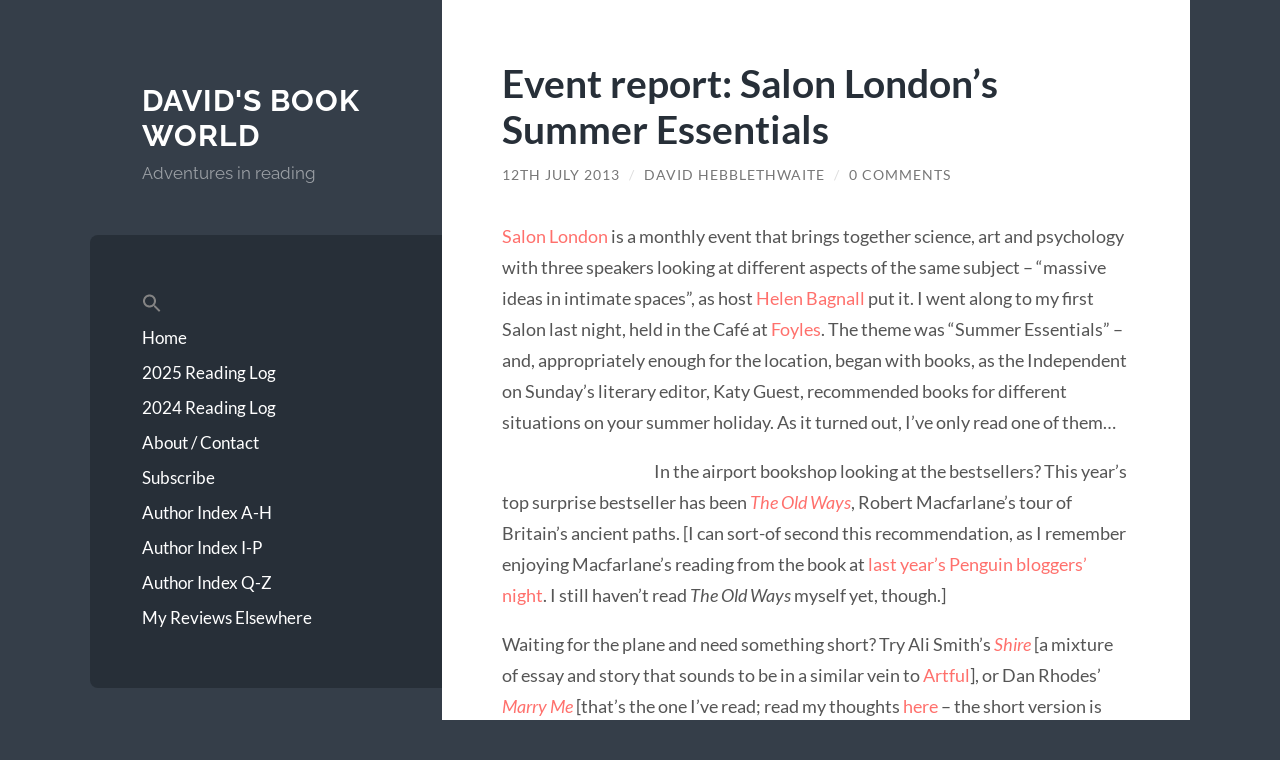

--- FILE ---
content_type: text/html; charset=UTF-8
request_url: https://www.davidsbookworld.com/2013/07/12/event-report-salon-londons-summer-essentials/
body_size: 57853
content:
<!DOCTYPE html>

<html lang="en-GB">

	<head>

		<meta charset="UTF-8">
		<meta name="viewport" content="width=device-width, initial-scale=1.0" >

		<link rel="profile" href="http://gmpg.org/xfn/11">

		<title>Event report: Salon London&#8217;s Summer Essentials &#8211; David&#039;s Book World</title>
<meta name='robots' content='max-image-preview:large' />
<link rel='dns-prefetch' href='//secure.gravatar.com' />
<link rel='dns-prefetch' href='//stats.wp.com' />
<link rel='dns-prefetch' href='//v0.wordpress.com' />
<link rel='dns-prefetch' href='//widgets.wp.com' />
<link rel='dns-prefetch' href='//s0.wp.com' />
<link rel='dns-prefetch' href='//0.gravatar.com' />
<link rel='dns-prefetch' href='//1.gravatar.com' />
<link rel='dns-prefetch' href='//2.gravatar.com' />
<link rel="alternate" type="application/rss+xml" title="David&#039;s Book World &raquo; Feed" href="https://www.davidsbookworld.com/feed/" />
<link rel="alternate" type="application/rss+xml" title="David&#039;s Book World &raquo; Comments Feed" href="https://www.davidsbookworld.com/comments/feed/" />
<link rel="alternate" type="application/rss+xml" title="David&#039;s Book World &raquo; Event report: Salon London&#8217;s Summer Essentials Comments Feed" href="https://www.davidsbookworld.com/2013/07/12/event-report-salon-londons-summer-essentials/feed/" />
<link rel="alternate" title="oEmbed (JSON)" type="application/json+oembed" href="https://www.davidsbookworld.com/wp-json/oembed/1.0/embed?url=https%3A%2F%2Fwww.davidsbookworld.com%2F2013%2F07%2F12%2Fevent-report-salon-londons-summer-essentials%2F" />
<link rel="alternate" title="oEmbed (XML)" type="text/xml+oembed" href="https://www.davidsbookworld.com/wp-json/oembed/1.0/embed?url=https%3A%2F%2Fwww.davidsbookworld.com%2F2013%2F07%2F12%2Fevent-report-salon-londons-summer-essentials%2F&#038;format=xml" />
<style id='wp-img-auto-sizes-contain-inline-css' type='text/css'>
img:is([sizes=auto i],[sizes^="auto," i]){contain-intrinsic-size:3000px 1500px}
/*# sourceURL=wp-img-auto-sizes-contain-inline-css */
</style>
<link rel='stylesheet' id='jetpack_related-posts-css' href='https://www.davidsbookworld.com/wp-content/plugins/jetpack/modules/related-posts/related-posts.css?ver=20240116' type='text/css' media='all' />
<style id='wp-emoji-styles-inline-css' type='text/css'>

	img.wp-smiley, img.emoji {
		display: inline !important;
		border: none !important;
		box-shadow: none !important;
		height: 1em !important;
		width: 1em !important;
		margin: 0 0.07em !important;
		vertical-align: -0.1em !important;
		background: none !important;
		padding: 0 !important;
	}
/*# sourceURL=wp-emoji-styles-inline-css */
</style>
<style id='wp-block-library-inline-css' type='text/css'>
:root{--wp-block-synced-color:#7a00df;--wp-block-synced-color--rgb:122,0,223;--wp-bound-block-color:var(--wp-block-synced-color);--wp-editor-canvas-background:#ddd;--wp-admin-theme-color:#007cba;--wp-admin-theme-color--rgb:0,124,186;--wp-admin-theme-color-darker-10:#006ba1;--wp-admin-theme-color-darker-10--rgb:0,107,160.5;--wp-admin-theme-color-darker-20:#005a87;--wp-admin-theme-color-darker-20--rgb:0,90,135;--wp-admin-border-width-focus:2px}@media (min-resolution:192dpi){:root{--wp-admin-border-width-focus:1.5px}}.wp-element-button{cursor:pointer}:root .has-very-light-gray-background-color{background-color:#eee}:root .has-very-dark-gray-background-color{background-color:#313131}:root .has-very-light-gray-color{color:#eee}:root .has-very-dark-gray-color{color:#313131}:root .has-vivid-green-cyan-to-vivid-cyan-blue-gradient-background{background:linear-gradient(135deg,#00d084,#0693e3)}:root .has-purple-crush-gradient-background{background:linear-gradient(135deg,#34e2e4,#4721fb 50%,#ab1dfe)}:root .has-hazy-dawn-gradient-background{background:linear-gradient(135deg,#faaca8,#dad0ec)}:root .has-subdued-olive-gradient-background{background:linear-gradient(135deg,#fafae1,#67a671)}:root .has-atomic-cream-gradient-background{background:linear-gradient(135deg,#fdd79a,#004a59)}:root .has-nightshade-gradient-background{background:linear-gradient(135deg,#330968,#31cdcf)}:root .has-midnight-gradient-background{background:linear-gradient(135deg,#020381,#2874fc)}:root{--wp--preset--font-size--normal:16px;--wp--preset--font-size--huge:42px}.has-regular-font-size{font-size:1em}.has-larger-font-size{font-size:2.625em}.has-normal-font-size{font-size:var(--wp--preset--font-size--normal)}.has-huge-font-size{font-size:var(--wp--preset--font-size--huge)}.has-text-align-center{text-align:center}.has-text-align-left{text-align:left}.has-text-align-right{text-align:right}.has-fit-text{white-space:nowrap!important}#end-resizable-editor-section{display:none}.aligncenter{clear:both}.items-justified-left{justify-content:flex-start}.items-justified-center{justify-content:center}.items-justified-right{justify-content:flex-end}.items-justified-space-between{justify-content:space-between}.screen-reader-text{border:0;clip-path:inset(50%);height:1px;margin:-1px;overflow:hidden;padding:0;position:absolute;width:1px;word-wrap:normal!important}.screen-reader-text:focus{background-color:#ddd;clip-path:none;color:#444;display:block;font-size:1em;height:auto;left:5px;line-height:normal;padding:15px 23px 14px;text-decoration:none;top:5px;width:auto;z-index:100000}html :where(.has-border-color){border-style:solid}html :where([style*=border-top-color]){border-top-style:solid}html :where([style*=border-right-color]){border-right-style:solid}html :where([style*=border-bottom-color]){border-bottom-style:solid}html :where([style*=border-left-color]){border-left-style:solid}html :where([style*=border-width]){border-style:solid}html :where([style*=border-top-width]){border-top-style:solid}html :where([style*=border-right-width]){border-right-style:solid}html :where([style*=border-bottom-width]){border-bottom-style:solid}html :where([style*=border-left-width]){border-left-style:solid}html :where(img[class*=wp-image-]){height:auto;max-width:100%}:where(figure){margin:0 0 1em}html :where(.is-position-sticky){--wp-admin--admin-bar--position-offset:var(--wp-admin--admin-bar--height,0px)}@media screen and (max-width:600px){html :where(.is-position-sticky){--wp-admin--admin-bar--position-offset:0px}}

/*# sourceURL=wp-block-library-inline-css */
</style><style id='global-styles-inline-css' type='text/css'>
:root{--wp--preset--aspect-ratio--square: 1;--wp--preset--aspect-ratio--4-3: 4/3;--wp--preset--aspect-ratio--3-4: 3/4;--wp--preset--aspect-ratio--3-2: 3/2;--wp--preset--aspect-ratio--2-3: 2/3;--wp--preset--aspect-ratio--16-9: 16/9;--wp--preset--aspect-ratio--9-16: 9/16;--wp--preset--color--black: #272F38;--wp--preset--color--cyan-bluish-gray: #abb8c3;--wp--preset--color--white: #fff;--wp--preset--color--pale-pink: #f78da7;--wp--preset--color--vivid-red: #cf2e2e;--wp--preset--color--luminous-vivid-orange: #ff6900;--wp--preset--color--luminous-vivid-amber: #fcb900;--wp--preset--color--light-green-cyan: #7bdcb5;--wp--preset--color--vivid-green-cyan: #00d084;--wp--preset--color--pale-cyan-blue: #8ed1fc;--wp--preset--color--vivid-cyan-blue: #0693e3;--wp--preset--color--vivid-purple: #9b51e0;--wp--preset--color--accent: #FF706C;--wp--preset--color--dark-gray: #444;--wp--preset--color--medium-gray: #666;--wp--preset--color--light-gray: #888;--wp--preset--gradient--vivid-cyan-blue-to-vivid-purple: linear-gradient(135deg,rgb(6,147,227) 0%,rgb(155,81,224) 100%);--wp--preset--gradient--light-green-cyan-to-vivid-green-cyan: linear-gradient(135deg,rgb(122,220,180) 0%,rgb(0,208,130) 100%);--wp--preset--gradient--luminous-vivid-amber-to-luminous-vivid-orange: linear-gradient(135deg,rgb(252,185,0) 0%,rgb(255,105,0) 100%);--wp--preset--gradient--luminous-vivid-orange-to-vivid-red: linear-gradient(135deg,rgb(255,105,0) 0%,rgb(207,46,46) 100%);--wp--preset--gradient--very-light-gray-to-cyan-bluish-gray: linear-gradient(135deg,rgb(238,238,238) 0%,rgb(169,184,195) 100%);--wp--preset--gradient--cool-to-warm-spectrum: linear-gradient(135deg,rgb(74,234,220) 0%,rgb(151,120,209) 20%,rgb(207,42,186) 40%,rgb(238,44,130) 60%,rgb(251,105,98) 80%,rgb(254,248,76) 100%);--wp--preset--gradient--blush-light-purple: linear-gradient(135deg,rgb(255,206,236) 0%,rgb(152,150,240) 100%);--wp--preset--gradient--blush-bordeaux: linear-gradient(135deg,rgb(254,205,165) 0%,rgb(254,45,45) 50%,rgb(107,0,62) 100%);--wp--preset--gradient--luminous-dusk: linear-gradient(135deg,rgb(255,203,112) 0%,rgb(199,81,192) 50%,rgb(65,88,208) 100%);--wp--preset--gradient--pale-ocean: linear-gradient(135deg,rgb(255,245,203) 0%,rgb(182,227,212) 50%,rgb(51,167,181) 100%);--wp--preset--gradient--electric-grass: linear-gradient(135deg,rgb(202,248,128) 0%,rgb(113,206,126) 100%);--wp--preset--gradient--midnight: linear-gradient(135deg,rgb(2,3,129) 0%,rgb(40,116,252) 100%);--wp--preset--font-size--small: 16px;--wp--preset--font-size--medium: 20px;--wp--preset--font-size--large: 24px;--wp--preset--font-size--x-large: 42px;--wp--preset--font-size--regular: 18px;--wp--preset--font-size--larger: 32px;--wp--preset--spacing--20: 0.44rem;--wp--preset--spacing--30: 0.67rem;--wp--preset--spacing--40: 1rem;--wp--preset--spacing--50: 1.5rem;--wp--preset--spacing--60: 2.25rem;--wp--preset--spacing--70: 3.38rem;--wp--preset--spacing--80: 5.06rem;--wp--preset--shadow--natural: 6px 6px 9px rgba(0, 0, 0, 0.2);--wp--preset--shadow--deep: 12px 12px 50px rgba(0, 0, 0, 0.4);--wp--preset--shadow--sharp: 6px 6px 0px rgba(0, 0, 0, 0.2);--wp--preset--shadow--outlined: 6px 6px 0px -3px rgb(255, 255, 255), 6px 6px rgb(0, 0, 0);--wp--preset--shadow--crisp: 6px 6px 0px rgb(0, 0, 0);}:where(.is-layout-flex){gap: 0.5em;}:where(.is-layout-grid){gap: 0.5em;}body .is-layout-flex{display: flex;}.is-layout-flex{flex-wrap: wrap;align-items: center;}.is-layout-flex > :is(*, div){margin: 0;}body .is-layout-grid{display: grid;}.is-layout-grid > :is(*, div){margin: 0;}:where(.wp-block-columns.is-layout-flex){gap: 2em;}:where(.wp-block-columns.is-layout-grid){gap: 2em;}:where(.wp-block-post-template.is-layout-flex){gap: 1.25em;}:where(.wp-block-post-template.is-layout-grid){gap: 1.25em;}.has-black-color{color: var(--wp--preset--color--black) !important;}.has-cyan-bluish-gray-color{color: var(--wp--preset--color--cyan-bluish-gray) !important;}.has-white-color{color: var(--wp--preset--color--white) !important;}.has-pale-pink-color{color: var(--wp--preset--color--pale-pink) !important;}.has-vivid-red-color{color: var(--wp--preset--color--vivid-red) !important;}.has-luminous-vivid-orange-color{color: var(--wp--preset--color--luminous-vivid-orange) !important;}.has-luminous-vivid-amber-color{color: var(--wp--preset--color--luminous-vivid-amber) !important;}.has-light-green-cyan-color{color: var(--wp--preset--color--light-green-cyan) !important;}.has-vivid-green-cyan-color{color: var(--wp--preset--color--vivid-green-cyan) !important;}.has-pale-cyan-blue-color{color: var(--wp--preset--color--pale-cyan-blue) !important;}.has-vivid-cyan-blue-color{color: var(--wp--preset--color--vivid-cyan-blue) !important;}.has-vivid-purple-color{color: var(--wp--preset--color--vivid-purple) !important;}.has-black-background-color{background-color: var(--wp--preset--color--black) !important;}.has-cyan-bluish-gray-background-color{background-color: var(--wp--preset--color--cyan-bluish-gray) !important;}.has-white-background-color{background-color: var(--wp--preset--color--white) !important;}.has-pale-pink-background-color{background-color: var(--wp--preset--color--pale-pink) !important;}.has-vivid-red-background-color{background-color: var(--wp--preset--color--vivid-red) !important;}.has-luminous-vivid-orange-background-color{background-color: var(--wp--preset--color--luminous-vivid-orange) !important;}.has-luminous-vivid-amber-background-color{background-color: var(--wp--preset--color--luminous-vivid-amber) !important;}.has-light-green-cyan-background-color{background-color: var(--wp--preset--color--light-green-cyan) !important;}.has-vivid-green-cyan-background-color{background-color: var(--wp--preset--color--vivid-green-cyan) !important;}.has-pale-cyan-blue-background-color{background-color: var(--wp--preset--color--pale-cyan-blue) !important;}.has-vivid-cyan-blue-background-color{background-color: var(--wp--preset--color--vivid-cyan-blue) !important;}.has-vivid-purple-background-color{background-color: var(--wp--preset--color--vivid-purple) !important;}.has-black-border-color{border-color: var(--wp--preset--color--black) !important;}.has-cyan-bluish-gray-border-color{border-color: var(--wp--preset--color--cyan-bluish-gray) !important;}.has-white-border-color{border-color: var(--wp--preset--color--white) !important;}.has-pale-pink-border-color{border-color: var(--wp--preset--color--pale-pink) !important;}.has-vivid-red-border-color{border-color: var(--wp--preset--color--vivid-red) !important;}.has-luminous-vivid-orange-border-color{border-color: var(--wp--preset--color--luminous-vivid-orange) !important;}.has-luminous-vivid-amber-border-color{border-color: var(--wp--preset--color--luminous-vivid-amber) !important;}.has-light-green-cyan-border-color{border-color: var(--wp--preset--color--light-green-cyan) !important;}.has-vivid-green-cyan-border-color{border-color: var(--wp--preset--color--vivid-green-cyan) !important;}.has-pale-cyan-blue-border-color{border-color: var(--wp--preset--color--pale-cyan-blue) !important;}.has-vivid-cyan-blue-border-color{border-color: var(--wp--preset--color--vivid-cyan-blue) !important;}.has-vivid-purple-border-color{border-color: var(--wp--preset--color--vivid-purple) !important;}.has-vivid-cyan-blue-to-vivid-purple-gradient-background{background: var(--wp--preset--gradient--vivid-cyan-blue-to-vivid-purple) !important;}.has-light-green-cyan-to-vivid-green-cyan-gradient-background{background: var(--wp--preset--gradient--light-green-cyan-to-vivid-green-cyan) !important;}.has-luminous-vivid-amber-to-luminous-vivid-orange-gradient-background{background: var(--wp--preset--gradient--luminous-vivid-amber-to-luminous-vivid-orange) !important;}.has-luminous-vivid-orange-to-vivid-red-gradient-background{background: var(--wp--preset--gradient--luminous-vivid-orange-to-vivid-red) !important;}.has-very-light-gray-to-cyan-bluish-gray-gradient-background{background: var(--wp--preset--gradient--very-light-gray-to-cyan-bluish-gray) !important;}.has-cool-to-warm-spectrum-gradient-background{background: var(--wp--preset--gradient--cool-to-warm-spectrum) !important;}.has-blush-light-purple-gradient-background{background: var(--wp--preset--gradient--blush-light-purple) !important;}.has-blush-bordeaux-gradient-background{background: var(--wp--preset--gradient--blush-bordeaux) !important;}.has-luminous-dusk-gradient-background{background: var(--wp--preset--gradient--luminous-dusk) !important;}.has-pale-ocean-gradient-background{background: var(--wp--preset--gradient--pale-ocean) !important;}.has-electric-grass-gradient-background{background: var(--wp--preset--gradient--electric-grass) !important;}.has-midnight-gradient-background{background: var(--wp--preset--gradient--midnight) !important;}.has-small-font-size{font-size: var(--wp--preset--font-size--small) !important;}.has-medium-font-size{font-size: var(--wp--preset--font-size--medium) !important;}.has-large-font-size{font-size: var(--wp--preset--font-size--large) !important;}.has-x-large-font-size{font-size: var(--wp--preset--font-size--x-large) !important;}
/*# sourceURL=global-styles-inline-css */
</style>

<style id='classic-theme-styles-inline-css' type='text/css'>
/*! This file is auto-generated */
.wp-block-button__link{color:#fff;background-color:#32373c;border-radius:9999px;box-shadow:none;text-decoration:none;padding:calc(.667em + 2px) calc(1.333em + 2px);font-size:1.125em}.wp-block-file__button{background:#32373c;color:#fff;text-decoration:none}
/*# sourceURL=/wp-includes/css/classic-themes.min.css */
</style>
<link rel='stylesheet' id='ivory-search-styles-css' href='https://www.davidsbookworld.com/wp-content/plugins/add-search-to-menu/public/css/ivory-search.min.css?ver=5.5.11' type='text/css' media='all' />
<link rel='stylesheet' id='wilson_fonts-css' href='https://www.davidsbookworld.com/wp-content/themes/wilson/assets/css/fonts.css?ver=40c5720ec1d8d79426d9d2e0fac5751b' type='text/css' media='all' />
<link rel='stylesheet' id='wilson_style-css' href='https://www.davidsbookworld.com/wp-content/themes/wilson/style.css?ver=2.1.3' type='text/css' media='all' />
<link rel='stylesheet' id='jetpack_likes-css' href='https://www.davidsbookworld.com/wp-content/plugins/jetpack/modules/likes/style.css?ver=15.3.1' type='text/css' media='all' />
<link rel='stylesheet' id='jetpack-subscriptions-css' href='https://www.davidsbookworld.com/wp-content/plugins/jetpack/_inc/build/subscriptions/subscriptions.min.css?ver=15.3.1' type='text/css' media='all' />
<link rel='stylesheet' id='sharedaddy-css' href='https://www.davidsbookworld.com/wp-content/plugins/jetpack/modules/sharedaddy/sharing.css?ver=15.3.1' type='text/css' media='all' />
<link rel='stylesheet' id='social-logos-css' href='https://www.davidsbookworld.com/wp-content/plugins/jetpack/_inc/social-logos/social-logos.min.css?ver=15.3.1' type='text/css' media='all' />
<script type="text/javascript" id="jetpack_related-posts-js-extra">
/* <![CDATA[ */
var related_posts_js_options = {"post_heading":"h4"};
//# sourceURL=jetpack_related-posts-js-extra
/* ]]> */
</script>
<script type="text/javascript" src="https://www.davidsbookworld.com/wp-content/plugins/jetpack/_inc/build/related-posts/related-posts.min.js?ver=20240116" id="jetpack_related-posts-js"></script>
<script type="text/javascript" src="https://www.davidsbookworld.com/wp-includes/js/jquery/jquery.min.js?ver=3.7.1" id="jquery-core-js"></script>
<script type="text/javascript" src="https://www.davidsbookworld.com/wp-includes/js/jquery/jquery-migrate.min.js?ver=3.4.1" id="jquery-migrate-js"></script>
<script type="text/javascript" src="https://www.davidsbookworld.com/wp-content/themes/wilson/assets/js/global.js?ver=2.1.3" id="wilson_global-js"></script>
<link rel="https://api.w.org/" href="https://www.davidsbookworld.com/wp-json/" /><link rel="alternate" title="JSON" type="application/json" href="https://www.davidsbookworld.com/wp-json/wp/v2/posts/7235" /><link rel="EditURI" type="application/rsd+xml" title="RSD" href="https://www.davidsbookworld.com/xmlrpc.php?rsd" />

<link rel="canonical" href="https://www.davidsbookworld.com/2013/07/12/event-report-salon-londons-summer-essentials/" />
<link rel='shortlink' href='https://wp.me/p6xJwH-1SH' />
<script type="text/javascript">
(function(url){
	if(/(?:Chrome\/26\.0\.1410\.63 Safari\/537\.31|WordfenceTestMonBot)/.test(navigator.userAgent)){ return; }
	var addEvent = function(evt, handler) {
		if (window.addEventListener) {
			document.addEventListener(evt, handler, false);
		} else if (window.attachEvent) {
			document.attachEvent('on' + evt, handler);
		}
	};
	var removeEvent = function(evt, handler) {
		if (window.removeEventListener) {
			document.removeEventListener(evt, handler, false);
		} else if (window.detachEvent) {
			document.detachEvent('on' + evt, handler);
		}
	};
	var evts = 'contextmenu dblclick drag dragend dragenter dragleave dragover dragstart drop keydown keypress keyup mousedown mousemove mouseout mouseover mouseup mousewheel scroll'.split(' ');
	var logHuman = function() {
		if (window.wfLogHumanRan) { return; }
		window.wfLogHumanRan = true;
		var wfscr = document.createElement('script');
		wfscr.type = 'text/javascript';
		wfscr.async = true;
		wfscr.src = url + '&r=' + Math.random();
		(document.getElementsByTagName('head')[0]||document.getElementsByTagName('body')[0]).appendChild(wfscr);
		for (var i = 0; i < evts.length; i++) {
			removeEvent(evts[i], logHuman);
		}
	};
	for (var i = 0; i < evts.length; i++) {
		addEvent(evts[i], logHuman);
	}
})('//www.davidsbookworld.com/?wordfence_lh=1&hid=4951AA988E0A7C98D5F8A6A268B12331');
</script>	<style>img#wpstats{display:none}</style>
		<style type="text/css">.recentcomments a{display:inline !important;padding:0 !important;margin:0 !important;}</style>
<!-- Jetpack Open Graph Tags -->
<meta property="og:type" content="article" />
<meta property="og:title" content="Event report: Salon London&#8217;s Summer Essentials" />
<meta property="og:url" content="https://www.davidsbookworld.com/2013/07/12/event-report-salon-londons-summer-essentials/" />
<meta property="og:description" content="Salon London is a monthly event that brings together science, art and psychology with three speakers looking at different aspects of the same subject – “massive ideas in intimate spaces”, as host H…" />
<meta property="article:published_time" content="2013-07-12T13:31:08+00:00" />
<meta property="article:modified_time" content="2013-07-12T13:31:08+00:00" />
<meta property="og:site_name" content="David&#039;s Book World" />
<meta property="og:image" content="http://www.waterstones.com/wat/images/nbd/m/978014/103/9780141030586.jpg" />
<meta property="og:image:width" content="130" />
<meta property="og:image:height" content="200" />
<meta property="og:image:alt" content="" />
<meta property="og:locale" content="en_GB" />
<meta name="twitter:site" content="@David_Heb" />
<meta name="twitter:text:title" content="Event report: Salon London&#8217;s Summer Essentials" />
<meta name="twitter:image" content="http://www.waterstones.com/wat/images/nbd/m/978014/103/9780141030586.jpg?w=144" />
<meta name="twitter:card" content="summary" />

<!-- End Jetpack Open Graph Tags -->
		<style type="text/css" id="wp-custom-css">
			/*
Welcome to Custom CSS!

To learn how this works, see http://wp.me/PEmnE-Bt
*/		</style>
		<style type="text/css" media="screen">.is-menu path.search-icon-path { fill: #848484;}body .popup-search-close:after, body .search-close:after { border-color: #848484;}body .popup-search-close:before, body .search-close:before { border-color: #848484;}</style>
	</head>
	
	<body class="wp-singular post-template-default single single-post postid-7235 single-format-standard wp-theme-wilson wilson">

		
		<a class="skip-link button" href="#site-content">Skip to the content</a>
	
		<div class="wrapper">
	
			<header class="sidebar" id="site-header">
							
				<div class="blog-header">

									
						<div class="blog-info">
						
															<div class="blog-title">
									<a href="https://www.davidsbookworld.com" rel="home">David&#039;s Book World</a>
								</div>
														
															<p class="blog-description">Adventures in reading</p>
													
						</div><!-- .blog-info -->
						
					
				</div><!-- .blog-header -->
				
				<div class="nav-toggle toggle">
				
					<p>
						<span class="show">Show menu</span>
						<span class="hide">Hide menu</span>
					</p>
				
					<div class="bars">
							
						<div class="bar"></div>
						<div class="bar"></div>
						<div class="bar"></div>
						
						<div class="clear"></div>
						
					</div><!-- .bars -->
				
				</div><!-- .nav-toggle -->
				
				<div class="blog-menu">
			
					<ul class="navigation">
					
						<li class=" astm-search-menu is-menu is-dropdown is-first menu-item"><a href="#" role="button" aria-label="Search Icon Link"><svg width="20" height="20" class="search-icon" role="img" viewBox="2 9 20 5" focusable="false" aria-label="Search">
						<path class="search-icon-path" d="M15.5 14h-.79l-.28-.27C15.41 12.59 16 11.11 16 9.5 16 5.91 13.09 3 9.5 3S3 5.91 3 9.5 5.91 16 9.5 16c1.61 0 3.09-.59 4.23-1.57l.27.28v.79l5 4.99L20.49 19l-4.99-5zm-6 0C7.01 14 5 11.99 5 9.5S7.01 5 9.5 5 14 7.01 14 9.5 11.99 14 9.5 14z"></path></svg></a><form  class="is-search-form is-form-style is-form-style-3 is-form-id-0 " action="https://www.davidsbookworld.com/" method="get" role="search" ><label for="is-search-input-0"><span class="is-screen-reader-text">Search for:</span><input  type="search" id="is-search-input-0" name="s" value="" class="is-search-input" placeholder="Search here..." autocomplete=off /></label><button type="submit" class="is-search-submit"><span class="is-screen-reader-text">Search Button</span><span class="is-search-icon"><svg focusable="false" aria-label="Search" xmlns="http://www.w3.org/2000/svg" viewBox="0 0 24 24" width="24px"><path d="M15.5 14h-.79l-.28-.27C15.41 12.59 16 11.11 16 9.5 16 5.91 13.09 3 9.5 3S3 5.91 3 9.5 5.91 16 9.5 16c1.61 0 3.09-.59 4.23-1.57l.27.28v.79l5 4.99L20.49 19l-4.99-5zm-6 0C7.01 14 5 11.99 5 9.5S7.01 5 9.5 5 14 7.01 14 9.5 11.99 14 9.5 14z"></path></svg></span></button></form><div class="search-close"></div></li><li id="menu-item-12148" class="menu-item menu-item-type-custom menu-item-object-custom menu-item-home menu-item-12148"><a href="http://www.davidsbookworld.com/">Home</a></li>
<li id="menu-item-13783" class="menu-item menu-item-type-post_type menu-item-object-page menu-item-13783"><a href="https://www.davidsbookworld.com/2025-reading-log/">2025 Reading Log</a></li>
<li id="menu-item-13490" class="menu-item menu-item-type-post_type menu-item-object-page menu-item-13490"><a href="https://www.davidsbookworld.com/2024-reading-log/">2024 Reading Log</a></li>
<li id="menu-item-12151" class="menu-item menu-item-type-post_type menu-item-object-page menu-item-12151"><a href="https://www.davidsbookworld.com/about-david/">About / Contact</a></li>
<li id="menu-item-12156" class="menu-item menu-item-type-post_type menu-item-object-page menu-item-12156"><a href="https://www.davidsbookworld.com/subscribe/">Subscribe</a></li>
<li id="menu-item-12152" class="menu-item menu-item-type-post_type menu-item-object-page menu-item-12152"><a href="https://www.davidsbookworld.com/author-index-a-h/">Author Index A-H</a></li>
<li id="menu-item-12153" class="menu-item menu-item-type-post_type menu-item-object-page menu-item-12153"><a href="https://www.davidsbookworld.com/author-index-i-p/">Author Index I-P</a></li>
<li id="menu-item-12154" class="menu-item menu-item-type-post_type menu-item-object-page menu-item-12154"><a href="https://www.davidsbookworld.com/author-index-q-z/">Author Index Q-Z</a></li>
<li id="menu-item-12155" class="menu-item menu-item-type-post_type menu-item-object-page menu-item-12155"><a href="https://www.davidsbookworld.com/davids-writing-elsewhere/">My Reviews Elsewhere</a></li>
												
					</ul><!-- .navigation -->
				</div><!-- .blog-menu -->
				
				<div class="mobile-menu">
						 
					<ul class="navigation">
					
						<li class=" astm-search-menu is-menu is-dropdown is-first menu-item"><a href="#" role="button" aria-label="Search Icon Link"><svg width="20" height="20" class="search-icon" role="img" viewBox="2 9 20 5" focusable="false" aria-label="Search">
						<path class="search-icon-path" d="M15.5 14h-.79l-.28-.27C15.41 12.59 16 11.11 16 9.5 16 5.91 13.09 3 9.5 3S3 5.91 3 9.5 5.91 16 9.5 16c1.61 0 3.09-.59 4.23-1.57l.27.28v.79l5 4.99L20.49 19l-4.99-5zm-6 0C7.01 14 5 11.99 5 9.5S7.01 5 9.5 5 14 7.01 14 9.5 11.99 14 9.5 14z"></path></svg></a><form  class="is-search-form is-form-style is-form-style-3 is-form-id-0 " action="https://www.davidsbookworld.com/" method="get" role="search" ><label for="is-search-input-0"><span class="is-screen-reader-text">Search for:</span><input  type="search" id="is-search-input-0" name="s" value="" class="is-search-input" placeholder="Search here..." autocomplete=off /></label><button type="submit" class="is-search-submit"><span class="is-screen-reader-text">Search Button</span><span class="is-search-icon"><svg focusable="false" aria-label="Search" xmlns="http://www.w3.org/2000/svg" viewBox="0 0 24 24" width="24px"><path d="M15.5 14h-.79l-.28-.27C15.41 12.59 16 11.11 16 9.5 16 5.91 13.09 3 9.5 3S3 5.91 3 9.5 5.91 16 9.5 16c1.61 0 3.09-.59 4.23-1.57l.27.28v.79l5 4.99L20.49 19l-4.99-5zm-6 0C7.01 14 5 11.99 5 9.5S7.01 5 9.5 5 14 7.01 14 9.5 11.99 14 9.5 14z"></path></svg></span></button></form><div class="search-close"></div></li><li class="menu-item menu-item-type-custom menu-item-object-custom menu-item-home menu-item-12148"><a href="http://www.davidsbookworld.com/">Home</a></li>
<li class="menu-item menu-item-type-post_type menu-item-object-page menu-item-13783"><a href="https://www.davidsbookworld.com/2025-reading-log/">2025 Reading Log</a></li>
<li class="menu-item menu-item-type-post_type menu-item-object-page menu-item-13490"><a href="https://www.davidsbookworld.com/2024-reading-log/">2024 Reading Log</a></li>
<li class="menu-item menu-item-type-post_type menu-item-object-page menu-item-12151"><a href="https://www.davidsbookworld.com/about-david/">About / Contact</a></li>
<li class="menu-item menu-item-type-post_type menu-item-object-page menu-item-12156"><a href="https://www.davidsbookworld.com/subscribe/">Subscribe</a></li>
<li class="menu-item menu-item-type-post_type menu-item-object-page menu-item-12152"><a href="https://www.davidsbookworld.com/author-index-a-h/">Author Index A-H</a></li>
<li class="menu-item menu-item-type-post_type menu-item-object-page menu-item-12153"><a href="https://www.davidsbookworld.com/author-index-i-p/">Author Index I-P</a></li>
<li class="menu-item menu-item-type-post_type menu-item-object-page menu-item-12154"><a href="https://www.davidsbookworld.com/author-index-q-z/">Author Index Q-Z</a></li>
<li class="menu-item menu-item-type-post_type menu-item-object-page menu-item-12155"><a href="https://www.davidsbookworld.com/davids-writing-elsewhere/">My Reviews Elsewhere</a></li>
						
					</ul>
					 
				</div><!-- .mobile-menu -->
				
				
					<div class="widgets" role="complementary">
					
						<div id="search-2" class="widget widget_search"><div class="widget-content"><form role="search" method="get" class="search-form" action="https://www.davidsbookworld.com/">
				<label>
					<span class="screen-reader-text">Search for:</span>
					<input type="search" class="search-field" placeholder="Search &hellip;" value="" name="s" />
				</label>
				<input type="submit" class="search-submit" value="Search" />
			</form></div></div>
		<div id="recent-posts-2" class="widget widget_recent_entries"><div class="widget-content">
		<h3 class="widget-title">Recent Posts</h3>
		<ul>
											<li>
					<a href="https://www.davidsbookworld.com/2025/12/28/a-granite-silence-by-nina-allan-reviewed-for-strange-horizons/">A Granite Silence by Nina Allan: reviewed for Strange Horizons</a>
									</li>
											<li>
					<a href="https://www.davidsbookworld.com/2025/10/03/goldsmiths-prize-shortlist-2025/">Goldsmiths Prize shortlist 2025</a>
									</li>
											<li>
					<a href="https://www.davidsbookworld.com/2025/08/02/women-in-translation-month-failed-summer-vacation-by-heuijung-hur-tr-paige-aniyah-morris/">Women in Translation Month: Failed Summer Vacation by Heuijung Hur (tr. Paige Aniyah Morris)</a>
									</li>
											<li>
					<a href="https://www.davidsbookworld.com/2025/07/04/wild-boar-by-hannah-lutz-tr-andy-turner-european-literature-network-review/">Wild Boar by Hannah Lutz (tr. Andy Turner): European Literature Network review</a>
									</li>
											<li>
					<a href="https://www.davidsbookworld.com/2025/06/22/dengue-boy-by-michel-nieva-tr-rahul-bery-strange-horizons-review/">Dengue Boy by Michel Nieva (tr. Rahul Bery): Strange Horizons review</a>
									</li>
					</ul>

		</div></div><div id="recent-comments-2" class="widget widget_recent_comments"><div class="widget-content"><h3 class="widget-title">Recent Comments</h3><ul id="recentcomments"><li class="recentcomments"><span class="comment-author-link"><a href="https://theclassicsclubblog.wordpress.com/2025/10/21/in-review-1925/" class="url" rel="ugc external nofollow">In Review&#8230;1925 &#8211; The Classics Club</a></span> on <a href="https://www.davidsbookworld.com/2016/01/20/mrs-dalloway-thoughts-of-a-first-time-woolf-reader/#comment-303155">Mrs Dalloway: thoughts of a first-time Woolf reader</a></li><li class="recentcomments"><span class="comment-author-link"><a href="https://www.davidsbookworld.com/2025/05/21/internationalbooker2025-and-the-winner-is/" class="url" rel="ugc">#InternationalBooker2025: and the winner is&#8230; &#8211; David&#039;s Book World</a></span> on <a href="https://www.davidsbookworld.com/2025/05/19/internationalbooker2025-the-shadow-panels-winner/#comment-297653">#InternationalBooker2025: the shadow panel&#8217;s winner</a></li><li class="recentcomments"><span class="comment-author-link"><a href="http://readingmattersblog.com" class="url" rel="ugc external nofollow">kimbofo</a></span> on <a href="https://www.davidsbookworld.com/2025/05/19/internationalbooker2025-the-shadow-panels-winner/#comment-297642">#InternationalBooker2025: the shadow panel&#8217;s winner</a></li><li class="recentcomments"><span class="comment-author-link"><a href="https://www.davidsbookworld.com/2025/05/19/internationalbooker2025-the-shadow-panels-winner/" class="url" rel="ugc">#InternationalBooker2025: the shadow panel&#8217;s winner &#8211; David&#039;s Book World</a></span> on <a href="https://www.davidsbookworld.com/2025/02/26/internationalbooker2025-the-longlist/#comment-297617">#InternationalBooker2025: the longlist</a></li><li class="recentcomments"><span class="comment-author-link"><a href="https://www.davidsbookworld.com/2025/02/26/internationalbooker2025-the-longlist/" class="url" rel="ugc">#InternationalBooker2025: the longlist &#8211; David&#039;s Book World</a></span> on <a href="https://www.davidsbookworld.com/2025/04/24/internationalbooker2025-under-the-eye-of-the-big-bird-by-hiromi-kawakami-tr-asa-yoneda/#comment-297077">#InternationalBooker2025: Under the Eye of the Big Bird by Hiromi Kawakami (tr. Asa Yoneda)</a></li></ul></div></div><div id="categories-2" class="widget widget_categories"><div class="widget-content"><h3 class="widget-title">Browse posts by author, original language of book, or post category</h3><form action="https://www.davidsbookworld.com" method="get"><label class="screen-reader-text" for="cat">Browse posts by author, original language of book, or post category</label><select  name='cat' id='cat' class='postform'>
	<option value='-1'>Select Category</option>
	<option class="level-0" value="2">Admin&nbsp;&nbsp;(12)</option>
	<option class="level-0" value="3196">Albanian&nbsp;&nbsp;(2)</option>
	<option class="level-0" value="3">Authors&nbsp;&nbsp;(1,077)</option>
	<option class="level-1" value="845">&nbsp;&nbsp;&nbsp;Aaronovitch Ben&nbsp;&nbsp;(3)</option>
	<option class="level-1" value="3136">&nbsp;&nbsp;&nbsp;Abdel Aziz Basma&nbsp;&nbsp;(4)</option>
	<option class="level-1" value="846">&nbsp;&nbsp;&nbsp;Abe Kobo&nbsp;&nbsp;(1)</option>
	<option class="level-1" value="2980">&nbsp;&nbsp;&nbsp;Ābele Inga&nbsp;&nbsp;(2)</option>
	<option class="level-1" value="847">&nbsp;&nbsp;&nbsp;Abercrombie Joe&nbsp;&nbsp;(1)</option>
	<option class="level-1" value="848">&nbsp;&nbsp;&nbsp;Abraham Daniel&nbsp;&nbsp;(1)</option>
	<option class="level-1" value="849">&nbsp;&nbsp;&nbsp;Adams Richard&nbsp;&nbsp;(1)</option>
	<option class="level-1" value="850">&nbsp;&nbsp;&nbsp;Adichie Chimamanda Ngozi&nbsp;&nbsp;(1)</option>
	<option class="level-1" value="851">&nbsp;&nbsp;&nbsp;Adrian Chris&nbsp;&nbsp;(1)</option>
	<option class="level-1" value="4214">&nbsp;&nbsp;&nbsp;Agirre Katixa&nbsp;&nbsp;(2)</option>
	<option class="level-1" value="3708">&nbsp;&nbsp;&nbsp;Aitken Molly&nbsp;&nbsp;(1)</option>
	<option class="level-1" value="3728">&nbsp;&nbsp;&nbsp;Al Galidi Rodaan&nbsp;&nbsp;(1)</option>
	<option class="level-1" value="4136">&nbsp;&nbsp;&nbsp;Al Joundi Darina&nbsp;&nbsp;(2)</option>
	<option class="level-1" value="4243">&nbsp;&nbsp;&nbsp;Aldea Eva&nbsp;&nbsp;(1)</option>
	<option class="level-1" value="852">&nbsp;&nbsp;&nbsp;Alderman Naomi&nbsp;&nbsp;(2)</option>
	<option class="level-1" value="853">&nbsp;&nbsp;&nbsp;Aldersey-Williams Hugh&nbsp;&nbsp;(1)</option>
	<option class="level-1" value="854">&nbsp;&nbsp;&nbsp;Aldiss Brian&nbsp;&nbsp;(1)</option>
	<option class="level-1" value="3490">&nbsp;&nbsp;&nbsp;Alfon Dov&nbsp;&nbsp;(1)</option>
	<option class="level-1" value="3550">&nbsp;&nbsp;&nbsp;Alharthi Jokha&nbsp;&nbsp;(1)</option>
	<option class="level-1" value="855">&nbsp;&nbsp;&nbsp;Alibhai Serena&nbsp;&nbsp;(1)</option>
	<option class="level-1" value="856">&nbsp;&nbsp;&nbsp;Alla Albert&nbsp;&nbsp;(1)</option>
	<option class="level-1" value="857">&nbsp;&nbsp;&nbsp;Allan Nina&nbsp;&nbsp;(10)</option>
	<option class="level-1" value="858">&nbsp;&nbsp;&nbsp;Allen Mike&nbsp;&nbsp;(1)</option>
	<option class="level-1" value="859">&nbsp;&nbsp;&nbsp;Alrawi Mustafa&nbsp;&nbsp;(1)</option>
	<option class="level-1" value="860">&nbsp;&nbsp;&nbsp;Amherst Michael&nbsp;&nbsp;(1)</option>
	<option class="level-1" value="861">&nbsp;&nbsp;&nbsp;Amin Manisha Jolie&nbsp;&nbsp;(1)</option>
	<option class="level-1" value="3995">&nbsp;&nbsp;&nbsp;Ampuero María Fernanda&nbsp;&nbsp;(1)</option>
	<option class="level-1" value="862">&nbsp;&nbsp;&nbsp;Anam Tahmina&nbsp;&nbsp;(1)</option>
	<option class="level-1" value="863">&nbsp;&nbsp;&nbsp;Andersen Kurt&nbsp;&nbsp;(1)</option>
	<option class="level-1" value="864">&nbsp;&nbsp;&nbsp;Andreacchi Grace&nbsp;&nbsp;(1)</option>
	<option class="level-1" value="3686">&nbsp;&nbsp;&nbsp;Antrobus Raymond&nbsp;&nbsp;(2)</option>
	<option class="level-1" value="4364">&nbsp;&nbsp;&nbsp;Aoyama Nanae&nbsp;&nbsp;(1)</option>
	<option class="level-1" value="3039">&nbsp;&nbsp;&nbsp;Apostol Gina&nbsp;&nbsp;(1)</option>
	<option class="level-1" value="4114">&nbsp;&nbsp;&nbsp;Appanah Nathacha&nbsp;&nbsp;(2)</option>
	<option class="level-1" value="866">&nbsp;&nbsp;&nbsp;Armen of Armenia&nbsp;&nbsp;(1)</option>
	<option class="level-1" value="3687">&nbsp;&nbsp;&nbsp;Armfield Julia&nbsp;&nbsp;(1)</option>
	<option class="level-1" value="868">&nbsp;&nbsp;&nbsp;Armstrong Terri&nbsp;&nbsp;(1)</option>
	<option class="level-1" value="4303">&nbsp;&nbsp;&nbsp;Arnold Amy&nbsp;&nbsp;(1)</option>
	<option class="level-1" value="869">&nbsp;&nbsp;&nbsp;Arnold John&nbsp;&nbsp;(1)</option>
	<option class="level-1" value="3959">&nbsp;&nbsp;&nbsp;Arriaga Guillermo&nbsp;&nbsp;(1)</option>
	<option class="level-1" value="4207">&nbsp;&nbsp;&nbsp;Arshi Mona&nbsp;&nbsp;(1)</option>
	<option class="level-1" value="870">&nbsp;&nbsp;&nbsp;Arvin Nick&nbsp;&nbsp;(1)</option>
	<option class="level-1" value="871">&nbsp;&nbsp;&nbsp;Ashby Madeline&nbsp;&nbsp;(1)</option>
	<option class="level-1" value="872">&nbsp;&nbsp;&nbsp;Astafieva Tamara&nbsp;&nbsp;(1)</option>
	<option class="level-1" value="873">&nbsp;&nbsp;&nbsp;Atkinson Kate&nbsp;&nbsp;(1)</option>
	<option class="level-1" value="874">&nbsp;&nbsp;&nbsp;Atwood Margaret&nbsp;&nbsp;(2)</option>
	<option class="level-1" value="3280">&nbsp;&nbsp;&nbsp;Atxaga Bernardo&nbsp;&nbsp;(1)</option>
	<option class="level-1" value="4">&nbsp;&nbsp;&nbsp;Avila Laurel Juan Tomas&nbsp;&nbsp;(1)</option>
	<option class="level-1" value="4411">&nbsp;&nbsp;&nbsp;Azem Ibtisam&nbsp;&nbsp;(1)</option>
	<option class="level-1" value="3844">&nbsp;&nbsp;&nbsp;Azumah Nelson Caleb&nbsp;&nbsp;(1)</option>
	<option class="level-1" value="6">&nbsp;&nbsp;&nbsp;Azzopardi Trezza&nbsp;&nbsp;(1)</option>
	<option class="level-1" value="7">&nbsp;&nbsp;&nbsp;Babatunde Rotimi&nbsp;&nbsp;(1)</option>
	<option class="level-1" value="3924">&nbsp;&nbsp;&nbsp;Bacharevic Alhierd&nbsp;&nbsp;(1)</option>
	<option class="level-1" value="8">&nbsp;&nbsp;&nbsp;Bachorz Pam&nbsp;&nbsp;(1)</option>
	<option class="level-1" value="9">&nbsp;&nbsp;&nbsp;Bacigalupi Paolo&nbsp;&nbsp;(1)</option>
	<option class="level-1" value="10">&nbsp;&nbsp;&nbsp;Bacon Stephen&nbsp;&nbsp;(2)</option>
	<option class="level-1" value="3808">&nbsp;&nbsp;&nbsp;Bae Suah&nbsp;&nbsp;(1)</option>
	<option class="level-1" value="11">&nbsp;&nbsp;&nbsp;Bainbridge Beryl&nbsp;&nbsp;(1)</option>
	<option class="level-1" value="12">&nbsp;&nbsp;&nbsp;Bakker Roelof&nbsp;&nbsp;(2)</option>
	<option class="level-1" value="13">&nbsp;&nbsp;&nbsp;Ballantyne Tony&nbsp;&nbsp;(1)</option>
	<option class="level-1" value="4262">&nbsp;&nbsp;&nbsp;Baltasar Eva&nbsp;&nbsp;(1)</option>
	<option class="level-1" value="3371">&nbsp;&nbsp;&nbsp;Bang Herman&nbsp;&nbsp;(1)</option>
	<option class="level-1" value="14">&nbsp;&nbsp;&nbsp;Banks Iain&nbsp;&nbsp;(3)</option>
	<option class="level-1" value="15">&nbsp;&nbsp;&nbsp;Bannerhed Tomas&nbsp;&nbsp;(1)</option>
	<option class="level-1" value="3966">&nbsp;&nbsp;&nbsp;Barakat Hoda&nbsp;&nbsp;(1)</option>
	<option class="level-1" value="3293">&nbsp;&nbsp;&nbsp;Barba Andrés&nbsp;&nbsp;(2)</option>
	<option class="level-1" value="16">&nbsp;&nbsp;&nbsp;Barbal Maria&nbsp;&nbsp;(1)</option>
	<option class="level-1" value="17">&nbsp;&nbsp;&nbsp;Barker A.L.&nbsp;&nbsp;(1)</option>
	<option class="level-1" value="18">&nbsp;&nbsp;&nbsp;Barker Susan&nbsp;&nbsp;(1)</option>
	<option class="level-1" value="19">&nbsp;&nbsp;&nbsp;Barnes Adrian&nbsp;&nbsp;(4)</option>
	<option class="level-1" value="20">&nbsp;&nbsp;&nbsp;Barnes Julian&nbsp;&nbsp;(1)</option>
	<option class="level-1" value="21">&nbsp;&nbsp;&nbsp;Barron Laird&nbsp;&nbsp;(1)</option>
	<option class="level-1" value="22">&nbsp;&nbsp;&nbsp;Barry Kevin&nbsp;&nbsp;(4)</option>
	<option class="level-1" value="4086">&nbsp;&nbsp;&nbsp;Bartlett Neil&nbsp;&nbsp;(1)</option>
	<option class="level-1" value="23">&nbsp;&nbsp;&nbsp;Basil Priya&nbsp;&nbsp;(2)</option>
	<option class="level-1" value="3274">&nbsp;&nbsp;&nbsp;Bassett Davies Paul&nbsp;&nbsp;(1)</option>
	<option class="level-1" value="24">&nbsp;&nbsp;&nbsp;Basu Samit&nbsp;&nbsp;(1)</option>
	<option class="level-1" value="4117">&nbsp;&nbsp;&nbsp;Batchan Jaimie&nbsp;&nbsp;(1)</option>
	<option class="level-1" value="25">&nbsp;&nbsp;&nbsp;Bauer Belinda&nbsp;&nbsp;(1)</option>
	<option class="level-1" value="3019">&nbsp;&nbsp;&nbsp;Baume Sara&nbsp;&nbsp;(2)</option>
	<option class="level-1" value="26">&nbsp;&nbsp;&nbsp;Baxter Greg&nbsp;&nbsp;(2)</option>
	<option class="level-1" value="27">&nbsp;&nbsp;&nbsp;Baxter Stephen&nbsp;&nbsp;(1)</option>
	<option class="level-1" value="28">&nbsp;&nbsp;&nbsp;Bear Elizabeth&nbsp;&nbsp;(1)</option>
	<option class="level-1" value="29">&nbsp;&nbsp;&nbsp;Bear Greg&nbsp;&nbsp;(3)</option>
	<option class="level-1" value="30">&nbsp;&nbsp;&nbsp;Beard Richard&nbsp;&nbsp;(1)</option>
	<option class="level-1" value="31">&nbsp;&nbsp;&nbsp;Beauman Ned&nbsp;&nbsp;(1)</option>
	<option class="level-1" value="32">&nbsp;&nbsp;&nbsp;Beaumont Matt&nbsp;&nbsp;(1)</option>
	<option class="level-1" value="33">&nbsp;&nbsp;&nbsp;Beckett Chris&nbsp;&nbsp;(7)</option>
	<option class="level-1" value="3474">&nbsp;&nbsp;&nbsp;Beer Alex&nbsp;&nbsp;(1)</option>
	<option class="level-1" value="4180">&nbsp;&nbsp;&nbsp;Bell Liam&nbsp;&nbsp;(1)</option>
	<option class="level-1" value="34">&nbsp;&nbsp;&nbsp;Bender Aimee&nbsp;&nbsp;(2)</option>
	<option class="level-1" value="3625">&nbsp;&nbsp;&nbsp;Benedetti Mario&nbsp;&nbsp;(1)</option>
	<option class="level-1" value="35">&nbsp;&nbsp;&nbsp;Benedictus Leo&nbsp;&nbsp;(1)</option>
	<option class="level-1" value="36">&nbsp;&nbsp;&nbsp;Bennett Robert Jackson&nbsp;&nbsp;(4)</option>
	<option class="level-1" value="37">&nbsp;&nbsp;&nbsp;Benson Peter&nbsp;&nbsp;(1)</option>
	<option class="level-1" value="38">&nbsp;&nbsp;&nbsp;Benson Stella&nbsp;&nbsp;(1)</option>
	<option class="level-1" value="39">&nbsp;&nbsp;&nbsp;Berry Jedediah&nbsp;&nbsp;(2)</option>
	<option class="level-1" value="3791">&nbsp;&nbsp;&nbsp;Berry Wendell&nbsp;&nbsp;(1)</option>
	<option class="level-1" value="40">&nbsp;&nbsp;&nbsp;Berthoud Ella&nbsp;&nbsp;(1)</option>
	<option class="level-1" value="43">&nbsp;&nbsp;&nbsp;Betts P.Y.&nbsp;&nbsp;(1)</option>
	<option class="level-1" value="44">&nbsp;&nbsp;&nbsp;Beukes Lauren&nbsp;&nbsp;(4)</option>
	<option class="level-1" value="45">&nbsp;&nbsp;&nbsp;Binet Laurent&nbsp;&nbsp;(1)</option>
	<option class="level-1" value="46">&nbsp;&nbsp;&nbsp;Biss Eula&nbsp;&nbsp;(1)</option>
	<option class="level-1" value="47">&nbsp;&nbsp;&nbsp;Black Robin&nbsp;&nbsp;(2)</option>
	<option class="level-1" value="48">&nbsp;&nbsp;&nbsp;Blackman Andrew&nbsp;&nbsp;(1)</option>
	<option class="level-1" value="3375">&nbsp;&nbsp;&nbsp;Blais François&nbsp;&nbsp;(1)</option>
	<option class="level-1" value="4349">&nbsp;&nbsp;&nbsp;Blanco Calderón Rodrigo&nbsp;&nbsp;(1)</option>
	<option class="level-1" value="49">&nbsp;&nbsp;&nbsp;Blasim Hassan&nbsp;&nbsp;(2)</option>
	<option class="level-1" value="50">&nbsp;&nbsp;&nbsp;Block Lawrence&nbsp;&nbsp;(1)</option>
	<option class="level-1" value="51">&nbsp;&nbsp;&nbsp;Bob Jim&nbsp;&nbsp;(1)</option>
	<option class="level-1" value="52">&nbsp;&nbsp;&nbsp;Bolander Brooke&nbsp;&nbsp;(1)</option>
	<option class="level-1" value="3107">&nbsp;&nbsp;&nbsp;Bolaño Roberto&nbsp;&nbsp;(1)</option>
	<option class="level-1" value="3469">&nbsp;&nbsp;&nbsp;Bolton Guy&nbsp;&nbsp;(1)</option>
	<option class="level-1" value="53">&nbsp;&nbsp;&nbsp;Bonsall Mike&nbsp;&nbsp;(1)</option>
	<option class="level-1" value="3396">&nbsp;&nbsp;&nbsp;Borges Jorge Luis&nbsp;&nbsp;(2)</option>
	<option class="level-1" value="55">&nbsp;&nbsp;&nbsp;Bourazopoulou Ioanna&nbsp;&nbsp;(1)</option>
	<option class="level-1" value="56">&nbsp;&nbsp;&nbsp;Bowen Elizabeth&nbsp;&nbsp;(1)</option>
	<option class="level-1" value="57">&nbsp;&nbsp;&nbsp;Bower Gavin James&nbsp;&nbsp;(2)</option>
	<option class="level-1" value="58">&nbsp;&nbsp;&nbsp;Boyd William&nbsp;&nbsp;(1)</option>
	<option class="level-1" value="59">&nbsp;&nbsp;&nbsp;Boyle LIzzie&nbsp;&nbsp;(1)</option>
	<option class="level-1" value="60">&nbsp;&nbsp;&nbsp;Boyt James&nbsp;&nbsp;(1)</option>
	<option class="level-1" value="3416">&nbsp;&nbsp;&nbsp;Bracher Beatriz&nbsp;&nbsp;(2)</option>
	<option class="level-1" value="61">&nbsp;&nbsp;&nbsp;Bradley Darin&nbsp;&nbsp;(1)</option>
	<option class="level-1" value="3493">&nbsp;&nbsp;&nbsp;Braithwaite Oyinkan&nbsp;&nbsp;(1)</option>
	<option class="level-1" value="62">&nbsp;&nbsp;&nbsp;Brandreth Gyles&nbsp;&nbsp;(1)</option>
	<option class="level-1" value="63">&nbsp;&nbsp;&nbsp;Brill Marius&nbsp;&nbsp;(1)</option>
	<option class="level-1" value="64">&nbsp;&nbsp;&nbsp;Broderick Damien&nbsp;&nbsp;(1)</option>
	<option class="level-1" value="65">&nbsp;&nbsp;&nbsp;Bronsky Alina&nbsp;&nbsp;(5)</option>
	<option class="level-1" value="66">&nbsp;&nbsp;&nbsp;Bronte Anne&nbsp;&nbsp;(2)</option>
	<option class="level-1" value="67">&nbsp;&nbsp;&nbsp;Brooke Keith&nbsp;&nbsp;(2)</option>
	<option class="level-1" value="68">&nbsp;&nbsp;&nbsp;Brookmyre Christopher&nbsp;&nbsp;(1)</option>
	<option class="level-1" value="4200">&nbsp;&nbsp;&nbsp;Brooks Gwendolyn&nbsp;&nbsp;(2)</option>
	<option class="level-1" value="69">&nbsp;&nbsp;&nbsp;Brown Kat&nbsp;&nbsp;(1)</option>
	<option class="level-1" value="4072">&nbsp;&nbsp;&nbsp;Brown Natasha&nbsp;&nbsp;(2)</option>
	<option class="level-1" value="3511">&nbsp;&nbsp;&nbsp;Brown Ricky Monahan&nbsp;&nbsp;(1)</option>
	<option class="level-1" value="70">&nbsp;&nbsp;&nbsp;Bruce Georgina&nbsp;&nbsp;(1)</option>
	<option class="level-1" value="3172">&nbsp;&nbsp;&nbsp;Brussolo Serge&nbsp;&nbsp;(1)</option>
	<option class="level-1" value="4003">&nbsp;&nbsp;&nbsp;Bryan Judith&nbsp;&nbsp;(2)</option>
	<option class="level-1" value="3287">&nbsp;&nbsp;&nbsp;Buchan John&nbsp;&nbsp;(1)</option>
	<option class="level-1" value="3262">&nbsp;&nbsp;&nbsp;Buchanan Rowan Hisayo&nbsp;&nbsp;(1)</option>
	<option class="level-1" value="3004">&nbsp;&nbsp;&nbsp;Buckley Jonathan&nbsp;&nbsp;(2)</option>
	<option class="level-1" value="71">&nbsp;&nbsp;&nbsp;Bugler Suzanne&nbsp;&nbsp;(1)</option>
	<option class="level-1" value="73">&nbsp;&nbsp;&nbsp;Bullington Jesse&nbsp;&nbsp;(1)</option>
	<option class="level-1" value="4061">&nbsp;&nbsp;&nbsp;Bullock Emily&nbsp;&nbsp;(1)</option>
	<option class="level-1" value="74">&nbsp;&nbsp;&nbsp;Bullough Tom&nbsp;&nbsp;(2)</option>
	<option class="level-1" value="3476">&nbsp;&nbsp;&nbsp;Büren Erhard von&nbsp;&nbsp;(1)</option>
	<option class="level-1" value="3267">&nbsp;&nbsp;&nbsp;Burns Christopher&nbsp;&nbsp;(1)</option>
	<option class="level-1" value="75">&nbsp;&nbsp;&nbsp;Burton Jessie&nbsp;&nbsp;(1)</option>
	<option class="level-1" value="76">&nbsp;&nbsp;&nbsp;Bushnell Jeremy P.&nbsp;&nbsp;(1)</option>
	<option class="level-1" value="77">&nbsp;&nbsp;&nbsp;Busqued Carlos&nbsp;&nbsp;(1)</option>
	<option class="level-1" value="78">&nbsp;&nbsp;&nbsp;Butler Jeremy R.&nbsp;&nbsp;(1)</option>
	<option class="level-1" value="79">&nbsp;&nbsp;&nbsp;Butler Octavia E.&nbsp;&nbsp;(1)</option>
	<option class="level-1" value="80">&nbsp;&nbsp;&nbsp;Butler S.J.&nbsp;&nbsp;(1)</option>
	<option class="level-1" value="81">&nbsp;&nbsp;&nbsp;Butler Sarah&nbsp;&nbsp;(1)</option>
	<option class="level-1" value="82">&nbsp;&nbsp;&nbsp;Buwalda Peter&nbsp;&nbsp;(1)</option>
	<option class="level-1" value="3449">&nbsp;&nbsp;&nbsp;Bykau Vasil&nbsp;&nbsp;(1)</option>
	<option class="level-1" value="83">&nbsp;&nbsp;&nbsp;Byrne Trevor&nbsp;&nbsp;(3)</option>
	<option class="level-1" value="84">&nbsp;&nbsp;&nbsp;Bysouth Darci&nbsp;&nbsp;(1)</option>
	<option class="level-1" value="85">&nbsp;&nbsp;&nbsp;Cahalan Susannah&nbsp;&nbsp;(1)</option>
	<option class="level-1" value="86">&nbsp;&nbsp;&nbsp;Caldwell Lucy&nbsp;&nbsp;(2)</option>
	<option class="level-1" value="87">&nbsp;&nbsp;&nbsp;Cameron Ash&nbsp;&nbsp;(1)</option>
	<option class="level-1" value="88">&nbsp;&nbsp;&nbsp;Campbell Ramsey&nbsp;&nbsp;(1)</option>
	<option class="level-1" value="4321">&nbsp;&nbsp;&nbsp;Čapek Karrel&nbsp;&nbsp;(2)</option>
	<option class="level-1" value="4037">&nbsp;&nbsp;&nbsp;Cardoso Dulce Maria&nbsp;&nbsp;(1)</option>
	<option class="level-1" value="3477">&nbsp;&nbsp;&nbsp;Carey Edward&nbsp;&nbsp;(1)</option>
	<option class="level-1" value="4059">&nbsp;&nbsp;&nbsp;Carey John&nbsp;&nbsp;(1)</option>
	<option class="level-1" value="89">&nbsp;&nbsp;&nbsp;Carlson Kristina&nbsp;&nbsp;(1)</option>
	<option class="level-1" value="3422">&nbsp;&nbsp;&nbsp;Carrasco Luis&nbsp;&nbsp;(1)</option>
	<option class="level-1" value="4333">&nbsp;&nbsp;&nbsp;Carrère Emmanuel&nbsp;&nbsp;(1)</option>
	<option class="level-1" value="4376">&nbsp;&nbsp;&nbsp;Carroll Claire&nbsp;&nbsp;(1)</option>
	<option class="level-1" value="90">&nbsp;&nbsp;&nbsp;Carroll Jonathan&nbsp;&nbsp;(1)</option>
	<option class="level-1" value="4285">&nbsp;&nbsp;&nbsp;Carse Wilson Chris&nbsp;&nbsp;(1)</option>
	<option class="level-1" value="3853">&nbsp;&nbsp;&nbsp;Carson Jan&nbsp;&nbsp;(1)</option>
	<option class="level-1" value="91">&nbsp;&nbsp;&nbsp;Carter Angela&nbsp;&nbsp;(1)</option>
	<option class="level-1" value="92">&nbsp;&nbsp;&nbsp;Cartwright Anthony&nbsp;&nbsp;(2)</option>
	<option class="level-1" value="93">&nbsp;&nbsp;&nbsp;Cary Joyce&nbsp;&nbsp;(2)</option>
	<option class="level-1" value="94">&nbsp;&nbsp;&nbsp;Cass Caroline&nbsp;&nbsp;(1)</option>
	<option class="level-1" value="95">&nbsp;&nbsp;&nbsp;Casson Tim&nbsp;&nbsp;(2)</option>
	<option class="level-1" value="97">&nbsp;&nbsp;&nbsp;Catton Eleanor&nbsp;&nbsp;(14)</option>
	<option class="level-1" value="3386">&nbsp;&nbsp;&nbsp;Cercas Javier&nbsp;&nbsp;(1)</option>
	<option class="level-1" value="3256">&nbsp;&nbsp;&nbsp;Černiauskaitė Laura Sintija&nbsp;&nbsp;(1)</option>
	<option class="level-1" value="3731">&nbsp;&nbsp;&nbsp;Chan Mary Jean&nbsp;&nbsp;(1)</option>
	<option class="level-1" value="4235">&nbsp;&nbsp;&nbsp;Cheon Myeong-kwan&nbsp;&nbsp;(2)</option>
	<option class="level-1" value="98">&nbsp;&nbsp;&nbsp;Chevalier Tracy&nbsp;&nbsp;(1)</option>
	<option class="level-1" value="99">&nbsp;&nbsp;&nbsp;Chiang Ted&nbsp;&nbsp;(1)</option>
	<option class="level-1" value="2996">&nbsp;&nbsp;&nbsp;Chiara Piero&nbsp;&nbsp;(1)</option>
	<option class="level-1" value="3509">&nbsp;&nbsp;&nbsp;Chidgey Catherine&nbsp;&nbsp;(1)</option>
	<option class="level-1" value="101">&nbsp;&nbsp;&nbsp;Chinn Mike&nbsp;&nbsp;(1)</option>
	<option class="level-1" value="102">&nbsp;&nbsp;&nbsp;Cho Zen&nbsp;&nbsp;(2)</option>
	<option class="level-1" value="103">&nbsp;&nbsp;&nbsp;Chown Marcus&nbsp;&nbsp;(1)</option>
	<option class="level-1" value="104">&nbsp;&nbsp;&nbsp;Christiansen Rupert&nbsp;&nbsp;(1)</option>
	<option class="level-1" value="4141">&nbsp;&nbsp;&nbsp;Chung Bora&nbsp;&nbsp;(2)</option>
	<option class="level-1" value="3978">&nbsp;&nbsp;&nbsp;Clammer James&nbsp;&nbsp;(1)</option>
	<option class="level-1" value="105">&nbsp;&nbsp;&nbsp;Clare Horatio&nbsp;&nbsp;(1)</option>
	<option class="level-1" value="3906">&nbsp;&nbsp;&nbsp;Clark Samantha&nbsp;&nbsp;(1)</option>
	<option class="level-1" value="106">&nbsp;&nbsp;&nbsp;Claudel Philippe&nbsp;&nbsp;(2)</option>
	<option class="level-1" value="107">&nbsp;&nbsp;&nbsp;Cleave Chris&nbsp;&nbsp;(1)</option>
	<option class="level-1" value="3638">&nbsp;&nbsp;&nbsp;Cliff Craig&nbsp;&nbsp;(1)</option>
	<option class="level-1" value="108">&nbsp;&nbsp;&nbsp;Clute John&nbsp;&nbsp;(2)</option>
	<option class="level-1" value="109">&nbsp;&nbsp;&nbsp;Coake Christopher&nbsp;&nbsp;(1)</option>
	<option class="level-1" value="110">&nbsp;&nbsp;&nbsp;Coe Jonathan&nbsp;&nbsp;(1)</option>
	<option class="level-1" value="3284">&nbsp;&nbsp;&nbsp;Colanzi Liliana&nbsp;&nbsp;(1)</option>
	<option class="level-1" value="3858">&nbsp;&nbsp;&nbsp;Coleman Flynn&nbsp;&nbsp;(1)</option>
	<option class="level-1" value="111">&nbsp;&nbsp;&nbsp;Coles William&nbsp;&nbsp;(1)</option>
	<option class="level-1" value="4250">&nbsp;&nbsp;&nbsp;Condé Maryse&nbsp;&nbsp;(1)</option>
	<option class="level-1" value="112">&nbsp;&nbsp;&nbsp;Connell Rebecca&nbsp;&nbsp;(1)</option>
	<option class="level-1" value="113">&nbsp;&nbsp;&nbsp;Connolly Cressida&nbsp;&nbsp;(1)</option>
	<option class="level-1" value="114">&nbsp;&nbsp;&nbsp;Connolly Tom&nbsp;&nbsp;(2)</option>
	<option class="level-1" value="115">&nbsp;&nbsp;&nbsp;Conran Alys&nbsp;&nbsp;(1)</option>
	<option class="level-1" value="116">&nbsp;&nbsp;&nbsp;Constantine David&nbsp;&nbsp;(3)</option>
	<option class="level-1" value="117">&nbsp;&nbsp;&nbsp;Coop-Phane Oscar&nbsp;&nbsp;(1)</option>
	<option class="level-1" value="118">&nbsp;&nbsp;&nbsp;Cooper James&nbsp;&nbsp;(1)</option>
	<option class="level-1" value="3583">&nbsp;&nbsp;&nbsp;Cooper Jeremy&nbsp;&nbsp;(2)</option>
	<option class="level-1" value="119">&nbsp;&nbsp;&nbsp;Cornwell Hugh&nbsp;&nbsp;(1)</option>
	<option class="level-1" value="120">&nbsp;&nbsp;&nbsp;Cosse Laurence&nbsp;&nbsp;(1)</option>
	<option class="level-1" value="121">&nbsp;&nbsp;&nbsp;Coulombeau Sophie&nbsp;&nbsp;(1)</option>
	<option class="level-1" value="122">&nbsp;&nbsp;&nbsp;Coupland Douglas&nbsp;&nbsp;(1)</option>
	<option class="level-1" value="123">&nbsp;&nbsp;&nbsp;Critchley Simon&nbsp;&nbsp;(2)</option>
	<option class="level-1" value="125">&nbsp;&nbsp;&nbsp;Crofts Andrew&nbsp;&nbsp;(1)</option>
	<option class="level-1" value="126">&nbsp;&nbsp;&nbsp;Crook J.R.&nbsp;&nbsp;(1)</option>
	<option class="level-1" value="127">&nbsp;&nbsp;&nbsp;Crouch Julia&nbsp;&nbsp;(1)</option>
	<option class="level-1" value="128">&nbsp;&nbsp;&nbsp;Crowther Peter&nbsp;&nbsp;(1)</option>
	<option class="level-1" value="129">&nbsp;&nbsp;&nbsp;Crumey Andrew&nbsp;&nbsp;(1)</option>
	<option class="level-1" value="3916">&nbsp;&nbsp;&nbsp;Cruz Afonso&nbsp;&nbsp;(1)</option>
	<option class="level-1" value="130">&nbsp;&nbsp;&nbsp;Cryer Barry&nbsp;&nbsp;(1)</option>
	<option class="level-1" value="131">&nbsp;&nbsp;&nbsp;Crystal David&nbsp;&nbsp;(1)</option>
	<option class="level-1" value="3277">&nbsp;&nbsp;&nbsp;Cubas Cristina Fernández&nbsp;&nbsp;(1)</option>
	<option class="level-1" value="4363">&nbsp;&nbsp;&nbsp;Curtis Penelope&nbsp;&nbsp;(1)</option>
	<option class="level-1" value="4238">&nbsp;&nbsp;&nbsp;Daas Fatima&nbsp;&nbsp;(1)</option>
	<option class="level-1" value="132">&nbsp;&nbsp;&nbsp;Dafydd Fflur&nbsp;&nbsp;(1)</option>
	<option class="level-1" value="133">&nbsp;&nbsp;&nbsp;Daniels Benjamin&nbsp;&nbsp;(1)</option>
	<option class="level-1" value="135">&nbsp;&nbsp;&nbsp;Darby Katy&nbsp;&nbsp;(1)</option>
	<option class="level-1" value="136">&nbsp;&nbsp;&nbsp;Darbyshire Bobbie&nbsp;&nbsp;(1)</option>
	<option class="level-1" value="137">&nbsp;&nbsp;&nbsp;Darling Tom&nbsp;&nbsp;(1)</option>
	<option class="level-1" value="138">&nbsp;&nbsp;&nbsp;Dasgupta Rana&nbsp;&nbsp;(3)</option>
	<option class="level-1" value="139">&nbsp;&nbsp;&nbsp;Davidson Andrew&nbsp;&nbsp;(1)</option>
	<option class="level-1" value="140">&nbsp;&nbsp;&nbsp;Davies Deborah Kay&nbsp;&nbsp;(1)</option>
	<option class="level-1" value="141">&nbsp;&nbsp;&nbsp;Davies K.T.&nbsp;&nbsp;(1)</option>
	<option class="level-1" value="142">&nbsp;&nbsp;&nbsp;Davis Ruth&nbsp;&nbsp;(1)</option>
	<option class="level-1" value="143">&nbsp;&nbsp;&nbsp;Davys Tim&nbsp;&nbsp;(1)</option>
	<option class="level-1" value="144">&nbsp;&nbsp;&nbsp;Dawson Jill&nbsp;&nbsp;(1)</option>
	<option class="level-1" value="145">&nbsp;&nbsp;&nbsp;Day Sarah&nbsp;&nbsp;(1)</option>
	<option class="level-1" value="146">&nbsp;&nbsp;&nbsp;De Kat Otto&nbsp;&nbsp;(1)</option>
	<option class="level-1" value="3067">&nbsp;&nbsp;&nbsp;De Kerangal Maylis&nbsp;&nbsp;(2)</option>
	<option class="level-1" value="147">&nbsp;&nbsp;&nbsp;De la Mare Walter&nbsp;&nbsp;(1)</option>
	<option class="level-1" value="4040">&nbsp;&nbsp;&nbsp;De Roberto Federico&nbsp;&nbsp;(1)</option>
	<option class="level-1" value="3339">&nbsp;&nbsp;&nbsp;de Vasconcelos José Mauro&nbsp;&nbsp;(1)</option>
	<option class="level-1" value="148">&nbsp;&nbsp;&nbsp;De Velasco Stefanie&nbsp;&nbsp;(1)</option>
	<option class="level-1" value="149">&nbsp;&nbsp;&nbsp;Deaver Jeffery&nbsp;&nbsp;(1)</option>
	<option class="level-1" value="150">&nbsp;&nbsp;&nbsp;Dedman Stephen&nbsp;&nbsp;(1)</option>
	<option class="level-1" value="4417">&nbsp;&nbsp;&nbsp;Delecroix Vincent&nbsp;&nbsp;(1)</option>
	<option class="level-1" value="151">&nbsp;&nbsp;&nbsp;DeLeeuw Brian&nbsp;&nbsp;(1)</option>
	<option class="level-1" value="152">&nbsp;&nbsp;&nbsp;Delius Friedrich Christian&nbsp;&nbsp;(1)</option>
	<option class="level-1" value="153">&nbsp;&nbsp;&nbsp;Deluca Michael J.&nbsp;&nbsp;(1)</option>
	<option class="level-1" value="3300">&nbsp;&nbsp;&nbsp;Devlin Malcolm&nbsp;&nbsp;(1)</option>
	<option class="level-1" value="154">&nbsp;&nbsp;&nbsp;DeWitt Helen&nbsp;&nbsp;(4)</option>
	<option class="level-1" value="155">&nbsp;&nbsp;&nbsp;deWitt Patrick&nbsp;&nbsp;(2)</option>
	<option class="level-1" value="156">&nbsp;&nbsp;&nbsp;Di Grado Viola&nbsp;&nbsp;(4)</option>
	<option class="level-1" value="3824">&nbsp;&nbsp;&nbsp;Dillon Brian&nbsp;&nbsp;(1)</option>
	<option class="level-1" value="157">&nbsp;&nbsp;&nbsp;Dinsdale Robert&nbsp;&nbsp;(1)</option>
	<option class="level-1" value="3886">&nbsp;&nbsp;&nbsp;Diop David&nbsp;&nbsp;(1)</option>
	<option class="level-1" value="158">&nbsp;&nbsp;&nbsp;Djorup Adda&nbsp;&nbsp;(1)</option>
	<option class="level-1" value="4027">&nbsp;&nbsp;&nbsp;Dobrakovová Ivana&nbsp;&nbsp;(2)</option>
	<option class="level-1" value="159">&nbsp;&nbsp;&nbsp;Dockrill Laura&nbsp;&nbsp;(1)</option>
	<option class="level-1" value="160">&nbsp;&nbsp;&nbsp;Dollesin Robert Aquino&nbsp;&nbsp;(1)</option>
	<option class="level-1" value="161">&nbsp;&nbsp;&nbsp;Dones Elvira&nbsp;&nbsp;(1)</option>
	<option class="level-1" value="162">&nbsp;&nbsp;&nbsp;Donoghue Emma&nbsp;&nbsp;(2)</option>
	<option class="level-1" value="163">&nbsp;&nbsp;&nbsp;Doshi Tishani&nbsp;&nbsp;(1)</option>
	<option class="level-1" value="164">&nbsp;&nbsp;&nbsp;Doyle Roddy&nbsp;&nbsp;(2)</option>
	<option class="level-1" value="165">&nbsp;&nbsp;&nbsp;Dudley Nikki&nbsp;&nbsp;(1)</option>
	<option class="level-1" value="3333">&nbsp;&nbsp;&nbsp;Duenas Maria&nbsp;&nbsp;(2)</option>
	<option class="level-1" value="166">&nbsp;&nbsp;&nbsp;Dunthorne Joe&nbsp;&nbsp;(2)</option>
	<option class="level-1" value="3756">&nbsp;&nbsp;&nbsp;Dusapin Elisa Shua&nbsp;&nbsp;(1)</option>
	<option class="level-1" value="168">&nbsp;&nbsp;&nbsp;Dyer Geoff&nbsp;&nbsp;(1)</option>
	<option class="level-1" value="3319">&nbsp;&nbsp;&nbsp;Eaves Will&nbsp;&nbsp;(2)</option>
	<option class="level-1" value="169">&nbsp;&nbsp;&nbsp;Echeverria Estebam&nbsp;&nbsp;(2)</option>
	<option class="level-1" value="4318">&nbsp;&nbsp;&nbsp;Edelbauer Raphaela&nbsp;&nbsp;(1)</option>
	<option class="level-1" value="170">&nbsp;&nbsp;&nbsp;Edric Robert&nbsp;&nbsp;(1)</option>
	<option class="level-1" value="171">&nbsp;&nbsp;&nbsp;Edwards Malon&nbsp;&nbsp;(1)</option>
	<option class="level-1" value="172">&nbsp;&nbsp;&nbsp;Egan Greg&nbsp;&nbsp;(1)</option>
	<option class="level-1" value="173">&nbsp;&nbsp;&nbsp;Egan Jennifer&nbsp;&nbsp;(2)</option>
	<option class="level-1" value="174">&nbsp;&nbsp;&nbsp;Eggers Dave&nbsp;&nbsp;(1)</option>
	<option class="level-1" value="3882">&nbsp;&nbsp;&nbsp;Ekvtimishvili Nana&nbsp;&nbsp;(1)</option>
	<option class="level-1" value="175">&nbsp;&nbsp;&nbsp;Elderkin Susan&nbsp;&nbsp;(1)</option>
	<option class="level-1" value="3448">&nbsp;&nbsp;&nbsp;Eliseev Igor&nbsp;&nbsp;(1)</option>
	<option class="level-1" value="4100">&nbsp;&nbsp;&nbsp;Elven Lucie&nbsp;&nbsp;(1)</option>
	<option class="level-1" value="4019">&nbsp;&nbsp;&nbsp;Emar Juan&nbsp;&nbsp;(1)</option>
	<option class="level-1" value="176">&nbsp;&nbsp;&nbsp;Enard Mathias&nbsp;&nbsp;(6)</option>
	<option class="level-1" value="177">&nbsp;&nbsp;&nbsp;Eng Tan Twan&nbsp;&nbsp;(1)</option>
	<option class="level-1" value="179">&nbsp;&nbsp;&nbsp;Enquist Per Olov&nbsp;&nbsp;(3)</option>
	<option class="level-1" value="3091">&nbsp;&nbsp;&nbsp;Enrigue Alvaro&nbsp;&nbsp;(3)</option>
	<option class="level-1" value="3956">&nbsp;&nbsp;&nbsp;Enríquez Mariana&nbsp;&nbsp;(1)</option>
	<option class="level-1" value="180">&nbsp;&nbsp;&nbsp;Ernaux Annie&nbsp;&nbsp;(3)</option>
	<option class="level-1" value="181">&nbsp;&nbsp;&nbsp;Erpenbeck Jenny&nbsp;&nbsp;(6)</option>
	<option class="level-1" value="183">&nbsp;&nbsp;&nbsp;Etchison Dennis&nbsp;&nbsp;(1)</option>
	<option class="level-1" value="184">&nbsp;&nbsp;&nbsp;Evaristo Bernardine&nbsp;&nbsp;(1)</option>
	<option class="level-1" value="186">&nbsp;&nbsp;&nbsp;Evers Stuart&nbsp;&nbsp;(6)</option>
	<option class="level-1" value="187">&nbsp;&nbsp;&nbsp;Evtimova Zdravka&nbsp;&nbsp;(1)</option>
	<option class="level-1" value="188">&nbsp;&nbsp;&nbsp;Ewen Paul&nbsp;&nbsp;(1)</option>
	<option class="level-1" value="189">&nbsp;&nbsp;&nbsp;Fagan Jenni&nbsp;&nbsp;(2)</option>
	<option class="level-1" value="3998">&nbsp;&nbsp;&nbsp;Falco Federico&nbsp;&nbsp;(2)</option>
	<option class="level-1" value="190">&nbsp;&nbsp;&nbsp;Farndale Nigel&nbsp;&nbsp;(1)</option>
	<option class="level-1" value="3082">&nbsp;&nbsp;&nbsp;Fernandez Mallo Agustin&nbsp;&nbsp;(6)</option>
	<option class="level-1" value="191">&nbsp;&nbsp;&nbsp;Ferrante Elena&nbsp;&nbsp;(2)</option>
	<option class="level-1" value="192">&nbsp;&nbsp;&nbsp;Ferrell Sean&nbsp;&nbsp;(1)</option>
	<option class="level-1" value="193">&nbsp;&nbsp;&nbsp;Ferris Joshua&nbsp;&nbsp;(1)</option>
	<option class="level-1" value="195">&nbsp;&nbsp;&nbsp;Filer Nathan&nbsp;&nbsp;(1)</option>
	<option class="level-1" value="197">&nbsp;&nbsp;&nbsp;Finch Paul&nbsp;&nbsp;(1)</option>
	<option class="level-1" value="198">&nbsp;&nbsp;&nbsp;Finlay Victoria&nbsp;&nbsp;(1)</option>
	<option class="level-1" value="199">&nbsp;&nbsp;&nbsp;Finley Toiya Kristen&nbsp;&nbsp;(1)</option>
	<option class="level-1" value="201">&nbsp;&nbsp;&nbsp;Fischer Tibor&nbsp;&nbsp;(1)</option>
	<option class="level-1" value="202">&nbsp;&nbsp;&nbsp;Fitzgerald F. Scott&nbsp;&nbsp;(1)</option>
	<option class="level-1" value="203">&nbsp;&nbsp;&nbsp;Fitzpatrick David M.&nbsp;&nbsp;(1)</option>
	<option class="level-1" value="204">&nbsp;&nbsp;&nbsp;Flatley Michelle&nbsp;&nbsp;(1)</option>
	<option class="level-1" value="205">&nbsp;&nbsp;&nbsp;Fletcher Tom&nbsp;&nbsp;(3)</option>
	<option class="level-1" value="3492">&nbsp;&nbsp;&nbsp;Flisar Evald&nbsp;&nbsp;(1)</option>
	<option class="level-1" value="4020">&nbsp;&nbsp;&nbsp;Flood Helene&nbsp;&nbsp;(1)</option>
	<option class="level-1" value="3783">&nbsp;&nbsp;&nbsp;Foenkinos David&nbsp;&nbsp;(1)</option>
	<option class="level-1" value="206">&nbsp;&nbsp;&nbsp;Fois Marcello&nbsp;&nbsp;(1)</option>
	<option class="level-1" value="207">&nbsp;&nbsp;&nbsp;Ford Jeffrey&nbsp;&nbsp;(2)</option>
	<option class="level-1" value="208">&nbsp;&nbsp;&nbsp;Forna Aminatta&nbsp;&nbsp;(3)</option>
	<option class="level-1" value="209">&nbsp;&nbsp;&nbsp;Foster Eugie&nbsp;&nbsp;(1)</option>
	<option class="level-1" value="210">&nbsp;&nbsp;&nbsp;Fountain Ben&nbsp;&nbsp;(1)</option>
	<option class="level-1" value="211">&nbsp;&nbsp;&nbsp;Fowler Christopher&nbsp;&nbsp;(2)</option>
	<option class="level-1" value="212">&nbsp;&nbsp;&nbsp;Fox Essie&nbsp;&nbsp;(1)</option>
	<option class="level-1" value="213">&nbsp;&nbsp;&nbsp;Francis Paul Michael&nbsp;&nbsp;(1)</option>
	<option class="level-1" value="214">&nbsp;&nbsp;&nbsp;Franklin Ariana&nbsp;&nbsp;(1)</option>
	<option class="level-1" value="215">&nbsp;&nbsp;&nbsp;Fremantle Elizabeth&nbsp;&nbsp;(1)</option>
	<option class="level-1" value="217">&nbsp;&nbsp;&nbsp;Frey Miriam&nbsp;&nbsp;(1)</option>
	<option class="level-1" value="3835">&nbsp;&nbsp;&nbsp;Fricke Lucy&nbsp;&nbsp;(1)</option>
	<option class="level-1" value="3060">&nbsp;&nbsp;&nbsp;Fritz Marianne&nbsp;&nbsp;(3)</option>
	<option class="level-1" value="218">&nbsp;&nbsp;&nbsp;Fry Gary&nbsp;&nbsp;(2)</option>
	<option class="level-1" value="3608">&nbsp;&nbsp;&nbsp;Fuks Julián&nbsp;&nbsp;(1)</option>
	<option class="level-1" value="4326">&nbsp;&nbsp;&nbsp;Fuks Ladislav&nbsp;&nbsp;(1)</option>
	<option class="level-1" value="3809">&nbsp;&nbsp;&nbsp;Gabrielsen Gohril&nbsp;&nbsp;(1)</option>
	<option class="level-1" value="219">&nbsp;&nbsp;&nbsp;Gaiman Neil&nbsp;&nbsp;(3)</option>
	<option class="level-1" value="220">&nbsp;&nbsp;&nbsp;Gale Patrick&nbsp;&nbsp;(2)</option>
	<option class="level-1" value="4076">&nbsp;&nbsp;&nbsp;Galloway Gregory&nbsp;&nbsp;(1)</option>
	<option class="level-1" value="221">&nbsp;&nbsp;&nbsp;Galloway Janice&nbsp;&nbsp;(4)</option>
	<option class="level-1" value="222">&nbsp;&nbsp;&nbsp;Gammack Rik&nbsp;&nbsp;(1)</option>
	<option class="level-1" value="223">&nbsp;&nbsp;&nbsp;Ganieva Alisa&nbsp;&nbsp;(1)</option>
	<option class="level-1" value="224">&nbsp;&nbsp;&nbsp;Garcia Marquez Gabriel&nbsp;&nbsp;(1)</option>
	<option class="level-1" value="3429">&nbsp;&nbsp;&nbsp;García Robayo Margarita&nbsp;&nbsp;(2)</option>
	<option class="level-1" value="225">&nbsp;&nbsp;&nbsp;Garfield Simon&nbsp;&nbsp;(1)</option>
	<option class="level-1" value="226">&nbsp;&nbsp;&nbsp;Garnier Pascal&nbsp;&nbsp;(2)</option>
	<option class="level-1" value="3094">&nbsp;&nbsp;&nbsp;Garréta Anne&nbsp;&nbsp;(1)</option>
	<option class="level-1" value="227">&nbsp;&nbsp;&nbsp;Gaskell Stephen&nbsp;&nbsp;(1)</option>
	<option class="level-1" value="4163">&nbsp;&nbsp;&nbsp;GauZ&#8217;&nbsp;&nbsp;(3)</option>
	<option class="level-1" value="228">&nbsp;&nbsp;&nbsp;Gavin Richard&nbsp;&nbsp;(1)</option>
	<option class="level-1" value="229">&nbsp;&nbsp;&nbsp;Gebbie Vanessa&nbsp;&nbsp;(1)</option>
	<option class="level-1" value="3179">&nbsp;&nbsp;&nbsp;Geen Emma&nbsp;&nbsp;(1)</option>
	<option class="level-1" value="3652">&nbsp;&nbsp;&nbsp;Gerhardt Maria&nbsp;&nbsp;(2)</option>
	<option class="level-1" value="231">&nbsp;&nbsp;&nbsp;Gialerakis Antonia&nbsp;&nbsp;(1)</option>
	<option class="level-1" value="3030">&nbsp;&nbsp;&nbsp;Gibb Lorna&nbsp;&nbsp;(1)</option>
	<option class="level-1" value="3659">&nbsp;&nbsp;&nbsp;Ginzburg Natalia&nbsp;&nbsp;(2)</option>
	<option class="level-1" value="232">&nbsp;&nbsp;&nbsp;Giordano Paolo&nbsp;&nbsp;(1)</option>
	<option class="level-1" value="233">&nbsp;&nbsp;&nbsp;Glaister Lesley&nbsp;&nbsp;(4)</option>
	<option class="level-1" value="234">&nbsp;&nbsp;&nbsp;Glattauer Daniel&nbsp;&nbsp;(2)</option>
	<option class="level-1" value="235">&nbsp;&nbsp;&nbsp;Gloss Molly&nbsp;&nbsp;(1)</option>
	<option class="level-1" value="236">&nbsp;&nbsp;&nbsp;Goldstein Lisa&nbsp;&nbsp;(1)</option>
	<option class="level-1" value="237">&nbsp;&nbsp;&nbsp;Gonzalez Tomas&nbsp;&nbsp;(2)</option>
	<option class="level-1" value="238">&nbsp;&nbsp;&nbsp;Gordon Helen&nbsp;&nbsp;(2)</option>
	<option class="level-1" value="3825">&nbsp;&nbsp;&nbsp;Gorodischer Angelica&nbsp;&nbsp;(1)</option>
	<option class="level-1" value="4288">&nbsp;&nbsp;&nbsp;Gospodinov Georgi&nbsp;&nbsp;(2)</option>
	<option class="level-1" value="3390">&nbsp;&nbsp;&nbsp;Goudreault David&nbsp;&nbsp;(1)</option>
	<option class="level-1" value="239">&nbsp;&nbsp;&nbsp;Govinden Niven&nbsp;&nbsp;(1)</option>
	<option class="level-1" value="240">&nbsp;&nbsp;&nbsp;Gower Jon&nbsp;&nbsp;(1)</option>
	<option class="level-1" value="241">&nbsp;&nbsp;&nbsp;Grafton Sue&nbsp;&nbsp;(1)</option>
	<option class="level-1" value="242">&nbsp;&nbsp;&nbsp;Grant John&nbsp;&nbsp;(6)</option>
	<option class="level-1" value="243">&nbsp;&nbsp;&nbsp;Grant Linda&nbsp;&nbsp;(1)</option>
	<option class="level-1" value="244">&nbsp;&nbsp;&nbsp;Granville Eliza&nbsp;&nbsp;(1)</option>
	<option class="level-1" value="245">&nbsp;&nbsp;&nbsp;Gray Roy&nbsp;&nbsp;(1)</option>
	<option class="level-1" value="248">&nbsp;&nbsp;&nbsp;Green Gila&nbsp;&nbsp;(1)</option>
	<option class="level-1" value="249">&nbsp;&nbsp;&nbsp;Green Henry&nbsp;&nbsp;(2)</option>
	<option class="level-1" value="250">&nbsp;&nbsp;&nbsp;Green Katie&nbsp;&nbsp;(1)</option>
	<option class="level-1" value="251">&nbsp;&nbsp;&nbsp;Green Zoe&nbsp;&nbsp;(1)</option>
	<option class="level-1" value="252">&nbsp;&nbsp;&nbsp;Greene Graham&nbsp;&nbsp;(2)</option>
	<option class="level-1" value="253">&nbsp;&nbsp;&nbsp;Greene Robert W.&nbsp;&nbsp;(1)</option>
	<option class="level-1" value="254">&nbsp;&nbsp;&nbsp;Greenland Colin&nbsp;&nbsp;(2)</option>
	<option class="level-1" value="3185">&nbsp;&nbsp;&nbsp;Greg Wioletta&nbsp;&nbsp;(1)</option>
	<option class="level-1" value="246">&nbsp;&nbsp;&nbsp;Grémillon Hélène&nbsp;&nbsp;(2)</option>
	<option class="level-1" value="255">&nbsp;&nbsp;&nbsp;Grey S.L.&nbsp;&nbsp;(1)</option>
	<option class="level-1" value="256">&nbsp;&nbsp;&nbsp;Griffin David V.&nbsp;&nbsp;(1)</option>
	<option class="level-1" value="257">&nbsp;&nbsp;&nbsp;Griffin Kate&nbsp;&nbsp;(1)</option>
	<option class="level-1" value="258">&nbsp;&nbsp;&nbsp;Griffin Nicholas&nbsp;&nbsp;(1)</option>
	<option class="level-1" value="259">&nbsp;&nbsp;&nbsp;Griffiths Niall&nbsp;&nbsp;(1)</option>
	<option class="level-1" value="3874">&nbsp;&nbsp;&nbsp;Griffiths Paul&nbsp;&nbsp;(4)</option>
	<option class="level-1" value="260">&nbsp;&nbsp;&nbsp;Grimwood Ken&nbsp;&nbsp;(2)</option>
	<option class="level-1" value="3494">&nbsp;&nbsp;&nbsp;Grinkevičiutė Dalia&nbsp;&nbsp;(1)</option>
	<option class="level-1" value="261">&nbsp;&nbsp;&nbsp;Grubb David&nbsp;&nbsp;(1)</option>
	<option class="level-1" value="3489">&nbsp;&nbsp;&nbsp;Guðmundur Andri Thorsson&nbsp;&nbsp;(1)</option>
	<option class="level-1" value="3605">&nbsp;&nbsp;&nbsp;Guerriero Leila&nbsp;&nbsp;(1)</option>
	<option class="level-1" value="4190">&nbsp;&nbsp;&nbsp;Gunty Tess&nbsp;&nbsp;(1)</option>
	<option class="level-1" value="262">&nbsp;&nbsp;&nbsp;Guo Xiaolu&nbsp;&nbsp;(3)</option>
	<option class="level-1" value="3007">&nbsp;&nbsp;&nbsp;Haddon Mark&nbsp;&nbsp;(3)</option>
	<option class="level-1" value="3000">&nbsp;&nbsp;&nbsp;Hadley-Pryce&nbsp;&nbsp;(1)</option>
	<option class="level-1" value="263">&nbsp;&nbsp;&nbsp;Hagena Katharina&nbsp;&nbsp;(1)</option>
	<option class="level-1" value="264">&nbsp;&nbsp;&nbsp;Haig Matt&nbsp;&nbsp;(1)</option>
	<option class="level-1" value="3611">&nbsp;&nbsp;&nbsp;Hale Katie&nbsp;&nbsp;(1)</option>
	<option class="level-1" value="265">&nbsp;&nbsp;&nbsp;Hall Catherine&nbsp;&nbsp;(1)</option>
	<option class="level-1" value="266">&nbsp;&nbsp;&nbsp;Hall Rich&nbsp;&nbsp;(1)</option>
	<option class="level-1" value="267">&nbsp;&nbsp;&nbsp;Hall Sarah&nbsp;&nbsp;(5)</option>
	<option class="level-1" value="268">&nbsp;&nbsp;&nbsp;Hamid Mohsin&nbsp;&nbsp;(3)</option>
	<option class="level-1" value="269">&nbsp;&nbsp;&nbsp;Hampton-Jones Hollis&nbsp;&nbsp;(1)</option>
	<option class="level-1" value="270">&nbsp;&nbsp;&nbsp;Han Kang&nbsp;&nbsp;(13)</option>
	<option class="level-1" value="3701">&nbsp;&nbsp;&nbsp;Hanawa Kanj&nbsp;&nbsp;(2)</option>
	<option class="level-1" value="271">&nbsp;&nbsp;&nbsp;Hancock Penny&nbsp;&nbsp;(1)</option>
	<option class="level-1" value="272">&nbsp;&nbsp;&nbsp;Hand Elizabeth&nbsp;&nbsp;(2)</option>
	<option class="level-1" value="4382">&nbsp;&nbsp;&nbsp;Hanff Helene&nbsp;&nbsp;(2)</option>
	<option class="level-1" value="4132">&nbsp;&nbsp;&nbsp;Hardaker Caroline&nbsp;&nbsp;(1)</option>
	<option class="level-1" value="273">&nbsp;&nbsp;&nbsp;Hardinge Frances&nbsp;&nbsp;(1)</option>
	<option class="level-1" value="274">&nbsp;&nbsp;&nbsp;Harkaway Nick&nbsp;&nbsp;(3)</option>
	<option class="level-1" value="275">&nbsp;&nbsp;&nbsp;Harris Joanne&nbsp;&nbsp;(1)</option>
	<option class="level-1" value="276">&nbsp;&nbsp;&nbsp;Harris Shelley&nbsp;&nbsp;(1)</option>
	<option class="level-1" value="277">&nbsp;&nbsp;&nbsp;Harrison M. John&nbsp;&nbsp;(7)</option>
	<option class="level-1" value="278">&nbsp;&nbsp;&nbsp;Harrison Melissa&nbsp;&nbsp;(1)</option>
	<option class="level-1" value="279">&nbsp;&nbsp;&nbsp;Harstad Johan&nbsp;&nbsp;(1)</option>
	<option class="level-1" value="280">&nbsp;&nbsp;&nbsp;Hart Matthew&nbsp;&nbsp;(1)</option>
	<option class="level-1" value="281">&nbsp;&nbsp;&nbsp;Hartley L.P.&nbsp;&nbsp;(1)</option>
	<option class="level-1" value="282">&nbsp;&nbsp;&nbsp;Hawken Sam&nbsp;&nbsp;(1)</option>
	<option class="level-1" value="283">&nbsp;&nbsp;&nbsp;Haynes Elizabeth&nbsp;&nbsp;(1)</option>
	<option class="level-1" value="284">&nbsp;&nbsp;&nbsp;Haynes Natalie&nbsp;&nbsp;(1)</option>
	<option class="level-1" value="285">&nbsp;&nbsp;&nbsp;Haynes Steve&nbsp;&nbsp;(1)</option>
	<option class="level-1" value="3969">&nbsp;&nbsp;&nbsp;Hazzard Oli&nbsp;&nbsp;(1)</option>
	<option class="level-1" value="286">&nbsp;&nbsp;&nbsp;Healey Emma&nbsp;&nbsp;(3)</option>
	<option class="level-1" value="287">&nbsp;&nbsp;&nbsp;Heaney William&nbsp;&nbsp;(1)</option>
	<option class="level-1" value="289">&nbsp;&nbsp;&nbsp;Heller Peter&nbsp;&nbsp;(2)</option>
	<option class="level-1" value="3097">&nbsp;&nbsp;&nbsp;Hendrix Hanneke&nbsp;&nbsp;(1)</option>
	<option class="level-1" value="290">&nbsp;&nbsp;&nbsp;Henley-Einion Josie&nbsp;&nbsp;(1)</option>
	<option class="level-1" value="291">&nbsp;&nbsp;&nbsp;Henríquez Cristina&nbsp;&nbsp;(1)</option>
	<option class="level-1" value="4306">&nbsp;&nbsp;&nbsp;Heringer Victor&nbsp;&nbsp;(1)</option>
	<option class="level-1" value="292">&nbsp;&nbsp;&nbsp;Herrera Yuri&nbsp;&nbsp;(7)</option>
	<option class="level-1" value="3381">&nbsp;&nbsp;&nbsp;Herrmann Ignát&nbsp;&nbsp;(1)</option>
	<option class="level-1" value="4339">&nbsp;&nbsp;&nbsp;Hersh Kristin&nbsp;&nbsp;(1)</option>
	<option class="level-1" value="293">&nbsp;&nbsp;&nbsp;Hershman Tania&nbsp;&nbsp;(2)</option>
	<option class="level-1" value="294">&nbsp;&nbsp;&nbsp;Higgerson James&nbsp;&nbsp;(1)</option>
	<option class="level-1" value="3721">&nbsp;&nbsp;&nbsp;Hildyard Daisy&nbsp;&nbsp;(1)</option>
	<option class="level-1" value="4079">&nbsp;&nbsp;&nbsp;Hildyard Rosanna&nbsp;&nbsp;(1)</option>
	<option class="level-1" value="4312">&nbsp;&nbsp;&nbsp;Hill Charlie&nbsp;&nbsp;(1)</option>
	<option class="level-1" value="295">&nbsp;&nbsp;&nbsp;Hill Joe&nbsp;&nbsp;(2)</option>
	<option class="level-1" value="296">&nbsp;&nbsp;&nbsp;Hill Justin&nbsp;&nbsp;(1)</option>
	<option class="level-1" value="297">&nbsp;&nbsp;&nbsp;Hines Barry&nbsp;&nbsp;(1)</option>
	<option class="level-1" value="298">&nbsp;&nbsp;&nbsp;Hitchman Beatrice&nbsp;&nbsp;(1)</option>
	<option class="level-1" value="4253">&nbsp;&nbsp;&nbsp;Hjorth Vigdis&nbsp;&nbsp;(2)</option>
	<option class="level-1" value="4157">&nbsp;&nbsp;&nbsp;Hoban Russell&nbsp;&nbsp;(2)</option>
	<option class="level-1" value="299">&nbsp;&nbsp;&nbsp;Hodge Brian&nbsp;&nbsp;(1)</option>
	<option class="level-1" value="300">&nbsp;&nbsp;&nbsp;Hodgkinson Amanda&nbsp;&nbsp;(1)</option>
	<option class="level-1" value="3834">&nbsp;&nbsp;&nbsp;Hoffmann Sandra&nbsp;&nbsp;(1)</option>
	<option class="level-1" value="4031">&nbsp;&nbsp;&nbsp;Hogan David&nbsp;&nbsp;(1)</option>
	<option class="level-1" value="301">&nbsp;&nbsp;&nbsp;Hogg Nicholas&nbsp;&nbsp;(1)</option>
	<option class="level-1" value="302">&nbsp;&nbsp;&nbsp;Holloway-Smith Wayne&nbsp;&nbsp;(1)</option>
	<option class="level-1" value="3127">&nbsp;&nbsp;&nbsp;Holmes Annie&nbsp;&nbsp;(1)</option>
	<option class="level-1" value="303">&nbsp;&nbsp;&nbsp;Homa Ava&nbsp;&nbsp;(1)</option>
	<option class="level-1" value="304">&nbsp;&nbsp;&nbsp;Hook Andrew&nbsp;&nbsp;(1)</option>
	<option class="level-1" value="305">&nbsp;&nbsp;&nbsp;Hope Anna&nbsp;&nbsp;(1)</option>
	<option class="level-1" value="306">&nbsp;&nbsp;&nbsp;Hopkinson Nalo&nbsp;&nbsp;(1)</option>
	<option class="level-1" value="307">&nbsp;&nbsp;&nbsp;Horvat Srecko&nbsp;&nbsp;(1)</option>
	<option class="level-1" value="3063">&nbsp;&nbsp;&nbsp;Hosseini Khaled&nbsp;&nbsp;(1)</option>
	<option class="level-1" value="308">&nbsp;&nbsp;&nbsp;Hotschnig Alois&nbsp;&nbsp;(1)</option>
	<option class="level-1" value="3855">&nbsp;&nbsp;&nbsp;Houston Jack&nbsp;&nbsp;(1)</option>
	<option class="level-1" value="309">&nbsp;&nbsp;&nbsp;Howard Jonathan L.&nbsp;&nbsp;(1)</option>
	<option class="level-1" value="310">&nbsp;&nbsp;&nbsp;Howard Kat&nbsp;&nbsp;(2)</option>
	<option class="level-1" value="311">&nbsp;&nbsp;&nbsp;Howard Rachel&nbsp;&nbsp;(1)</option>
	<option class="level-1" value="312">&nbsp;&nbsp;&nbsp;Howard Robert E.&nbsp;&nbsp;(1)</option>
	<option class="level-1" value="3847">&nbsp;&nbsp;&nbsp;Høeg Tine&nbsp;&nbsp;(2)</option>
	<option class="level-1" value="3253">&nbsp;&nbsp;&nbsp;Huch Ricarda&nbsp;&nbsp;(1)</option>
	<option class="level-1" value="313">&nbsp;&nbsp;&nbsp;Hudson Kerry&nbsp;&nbsp;(1)</option>
	<option class="level-1" value="314">&nbsp;&nbsp;&nbsp;Hughes Richard&nbsp;&nbsp;(1)</option>
	<option class="level-1" value="316">&nbsp;&nbsp;&nbsp;Hunt Rebecca&nbsp;&nbsp;(3)</option>
	<option class="level-1" value="4428">&nbsp;&nbsp;&nbsp;Hur Heuijung&nbsp;&nbsp;(1)</option>
	<option class="level-1" value="317">&nbsp;&nbsp;&nbsp;Hurley Kameron&nbsp;&nbsp;(1)</option>
	<option class="level-1" value="318">&nbsp;&nbsp;&nbsp;Hussein Aamer&nbsp;&nbsp;(1)</option>
	<option class="level-1" value="319">&nbsp;&nbsp;&nbsp;Hutchinson Dave&nbsp;&nbsp;(1)</option>
	<option class="level-1" value="3532">&nbsp;&nbsp;&nbsp;Hwang Jungeun&nbsp;&nbsp;(1)</option>
	<option class="level-1" value="320">&nbsp;&nbsp;&nbsp;Hyland M.J.&nbsp;&nbsp;(1)</option>
	<option class="level-1" value="321">&nbsp;&nbsp;&nbsp;Hyslop Jess&nbsp;&nbsp;(1)</option>
	<option class="level-1" value="322">&nbsp;&nbsp;&nbsp;Iannucci Armando&nbsp;&nbsp;(1)</option>
	<option class="level-1" value="4046">&nbsp;&nbsp;&nbsp;Ichikawa Takuji&nbsp;&nbsp;(2)</option>
	<option class="level-1" value="3771">&nbsp;&nbsp;&nbsp;Iczkovits Yaniv&nbsp;&nbsp;(1)</option>
	<option class="level-1" value="3367">&nbsp;&nbsp;&nbsp;Ikstena Nora&nbsp;&nbsp;(1)</option>
	<option class="level-1" value="324">&nbsp;&nbsp;&nbsp;Illis Mark&nbsp;&nbsp;(1)</option>
	<option class="level-1" value="4050">&nbsp;&nbsp;&nbsp;Ingalls Rachel&nbsp;&nbsp;(1)</option>
	<option class="level-1" value="325">&nbsp;&nbsp;&nbsp;Ingold Jon&nbsp;&nbsp;(1)</option>
	<option class="level-1" value="327">&nbsp;&nbsp;&nbsp;Ishiguro Kazuo&nbsp;&nbsp;(6)</option>
	<option class="level-1" value="3763">&nbsp;&nbsp;&nbsp;Isiguzel Sebnem&nbsp;&nbsp;(1)</option>
	<option class="level-1" value="328">&nbsp;&nbsp;&nbsp;Islam Ghalib&nbsp;&nbsp;(1)</option>
	<option class="level-1" value="329">&nbsp;&nbsp;&nbsp;Ismailov Hamid&nbsp;&nbsp;(1)</option>
	<option class="level-1" value="331">&nbsp;&nbsp;&nbsp;Itoh Project&nbsp;&nbsp;(2)</option>
	<option class="level-1" value="4315">&nbsp;&nbsp;&nbsp;Iyer Lars&nbsp;&nbsp;(1)</option>
	<option class="level-1" value="339">&nbsp;&nbsp;&nbsp;Jäaskeläinen Pasi Ilmari&nbsp;&nbsp;(1)</option>
	<option class="level-1" value="332">&nbsp;&nbsp;&nbsp;Jackson Mick&nbsp;&nbsp;(1)</option>
	<option class="level-1" value="3182">&nbsp;&nbsp;&nbsp;Jacobsen Roy&nbsp;&nbsp;(2)</option>
	<option class="level-1" value="333">&nbsp;&nbsp;&nbsp;Jahn Ryan David&nbsp;&nbsp;(2)</option>
	<option class="level-1" value="334">&nbsp;&nbsp;&nbsp;James M.R.&nbsp;&nbsp;(1)</option>
	<option class="level-1" value="336">&nbsp;&nbsp;&nbsp;Jaquiery Anna&nbsp;&nbsp;(1)</option>
	<option class="level-1" value="3562">&nbsp;&nbsp;&nbsp;Jarawan Pierre&nbsp;&nbsp;(1)</option>
	<option class="level-1" value="337">&nbsp;&nbsp;&nbsp;Jarrett Vicki&nbsp;&nbsp;(1)</option>
	<option class="level-1" value="340">&nbsp;&nbsp;&nbsp;Jean Raymond&nbsp;&nbsp;(1)</option>
	<option class="level-1" value="341">&nbsp;&nbsp;&nbsp;Jenner Elizabeth&nbsp;&nbsp;(1)</option>
	<option class="level-1" value="342">&nbsp;&nbsp;&nbsp;Jensen Liz&nbsp;&nbsp;(3)</option>
	<option class="level-1" value="3905">&nbsp;&nbsp;&nbsp;Jeremiah Emily&nbsp;&nbsp;(1)</option>
	<option class="level-1" value="343">&nbsp;&nbsp;&nbsp;Jilla Shireen&nbsp;&nbsp;(1)</option>
	<option class="level-1" value="344">&nbsp;&nbsp;&nbsp;John Derek&nbsp;&nbsp;(1)</option>
	<option class="level-1" value="345">&nbsp;&nbsp;&nbsp;Johnson B.S.&nbsp;&nbsp;(2)</option>
	<option class="level-1" value="346">&nbsp;&nbsp;&nbsp;Johnson Denis&nbsp;&nbsp;(1)</option>
	<option class="level-1" value="347">&nbsp;&nbsp;&nbsp;Johnston Carole&nbsp;&nbsp;(1)</option>
	<option class="level-1" value="348">&nbsp;&nbsp;&nbsp;Johnstone Doug&nbsp;&nbsp;(1)</option>
	<option class="level-1" value="349">&nbsp;&nbsp;&nbsp;Jon Kalman Stefansson&nbsp;&nbsp;(2)</option>
	<option class="level-1" value="3769">&nbsp;&nbsp;&nbsp;Joncour Serge&nbsp;&nbsp;(1)</option>
	<option class="level-1" value="350">&nbsp;&nbsp;&nbsp;Jones Cynan&nbsp;&nbsp;(4)</option>
	<option class="level-1" value="351">&nbsp;&nbsp;&nbsp;Jones Diana Wynne&nbsp;&nbsp;(1)</option>
	<option class="level-1" value="352">&nbsp;&nbsp;&nbsp;Jones Gwyneth&nbsp;&nbsp;(1)</option>
	<option class="level-1" value="353">&nbsp;&nbsp;&nbsp;Jones Shane&nbsp;&nbsp;(2)</option>
	<option class="level-1" value="354">&nbsp;&nbsp;&nbsp;Jones Stephen&nbsp;&nbsp;(1)</option>
	<option class="level-1" value="355">&nbsp;&nbsp;&nbsp;Jones Susanna&nbsp;&nbsp;(1)</option>
	<option class="level-1" value="356">&nbsp;&nbsp;&nbsp;Jonguitud Paulette&nbsp;&nbsp;(4)</option>
	<option class="level-1" value="4218">&nbsp;&nbsp;&nbsp;Jónína Leósdóttir&nbsp;&nbsp;(1)</option>
	<option class="level-1" value="3895">&nbsp;&nbsp;&nbsp;Jordan-Baker Craig&nbsp;&nbsp;(2)</option>
	<option class="level-1" value="357">&nbsp;&nbsp;&nbsp;Joseph Manu&nbsp;&nbsp;(1)</option>
	<option class="level-1" value="3132">&nbsp;&nbsp;&nbsp;Josipovici Gabriel&nbsp;&nbsp;(3)</option>
	<option class="level-1" value="358">&nbsp;&nbsp;&nbsp;Joy Avril&nbsp;&nbsp;(1)</option>
	<option class="level-1" value="359">&nbsp;&nbsp;&nbsp;Joyce Graham&nbsp;&nbsp;(1)</option>
	<option class="level-1" value="360">&nbsp;&nbsp;&nbsp;Joyce Rachel&nbsp;&nbsp;(1)</option>
	<option class="level-1" value="3624">&nbsp;&nbsp;&nbsp;Jufresa Laia&nbsp;&nbsp;(1)</option>
	<option class="level-1" value="361">&nbsp;&nbsp;&nbsp;July Miranda&nbsp;&nbsp;(3)</option>
	<option class="level-1" value="2974">&nbsp;&nbsp;&nbsp;Jung Mi-kyung&nbsp;&nbsp;(1)</option>
	<option class="level-1" value="362">&nbsp;&nbsp;&nbsp;Juul Pia&nbsp;&nbsp;(1)</option>
	<option class="level-1" value="2985">&nbsp;&nbsp;&nbsp;Kafka Franz&nbsp;&nbsp;(5)</option>
	<option class="level-1" value="363">&nbsp;&nbsp;&nbsp;Kalfus Ken&nbsp;&nbsp;(1)</option>
	<option class="level-1" value="364">&nbsp;&nbsp;&nbsp;Kane Jessica Francis&nbsp;&nbsp;(1)</option>
	<option class="level-1" value="365">&nbsp;&nbsp;&nbsp;Karlinsky Harry&nbsp;&nbsp;(2)</option>
	<option class="level-1" value="4400">&nbsp;&nbsp;&nbsp;Kashimada Maki&nbsp;&nbsp;(1)</option>
	<option class="level-1" value="366">&nbsp;&nbsp;&nbsp;Kashua Sayed&nbsp;&nbsp;(1)</option>
	<option class="level-1" value="367">&nbsp;&nbsp;&nbsp;Kaufman Andrew&nbsp;&nbsp;(4)</option>
	<option class="level-1" value="368">&nbsp;&nbsp;&nbsp;Kavenna Joanna&nbsp;&nbsp;(3)</option>
	<option class="level-1" value="369">&nbsp;&nbsp;&nbsp;Kawakami Hiromi&nbsp;&nbsp;(5)</option>
	<option class="level-1" value="370">&nbsp;&nbsp;&nbsp;Kaysen Daniel&nbsp;&nbsp;(1)</option>
	<option class="level-1" value="371">&nbsp;&nbsp;&nbsp;Keevil Tyler&nbsp;&nbsp;(1)</option>
	<option class="level-1" value="372">&nbsp;&nbsp;&nbsp;Kehlmann Daniel&nbsp;&nbsp;(2)</option>
	<option class="level-1" value="373">&nbsp;&nbsp;&nbsp;Kelly Michael&nbsp;&nbsp;(1)</option>
	<option class="level-1" value="374">&nbsp;&nbsp;&nbsp;Kelman James&nbsp;&nbsp;(1)</option>
	<option class="level-1" value="375">&nbsp;&nbsp;&nbsp;Kendall Rachel&nbsp;&nbsp;(1)</option>
	<option class="level-1" value="3468">&nbsp;&nbsp;&nbsp;Kennedy AL&nbsp;&nbsp;(1)</option>
	<option class="level-1" value="376">&nbsp;&nbsp;&nbsp;Kenworthy Christopher&nbsp;&nbsp;(1)</option>
	<option class="level-1" value="3001">&nbsp;&nbsp;&nbsp;Kerry&nbsp;&nbsp;(1)</option>
	<option class="level-1" value="3602">&nbsp;&nbsp;&nbsp;Keun Irmgard&nbsp;&nbsp;(2)</option>
	<option class="level-1" value="377">&nbsp;&nbsp;&nbsp;Khokhar Anwar&nbsp;&nbsp;(1)</option>
	<option class="level-1" value="3150">&nbsp;&nbsp;&nbsp;Kidd Jess&nbsp;&nbsp;(1)</option>
	<option class="level-1" value="3637">&nbsp;&nbsp;&nbsp;Kidman Fiona&nbsp;&nbsp;(1)</option>
	<option class="level-1" value="378">&nbsp;&nbsp;&nbsp;Kiernan Caitlin R.&nbsp;&nbsp;(1)</option>
	<option class="level-1" value="379">&nbsp;&nbsp;&nbsp;Killham Nina&nbsp;&nbsp;(1)</option>
	<option class="level-1" value="380">&nbsp;&nbsp;&nbsp;Kilworth Garry&nbsp;&nbsp;(2)</option>
	<option class="level-1" value="4385">&nbsp;&nbsp;&nbsp;Kim Ewhan&nbsp;&nbsp;(1)</option>
	<option class="level-1" value="381">&nbsp;&nbsp;&nbsp;King Stephen&nbsp;&nbsp;(2)</option>
	<option class="level-1" value="382">&nbsp;&nbsp;&nbsp;Kingsnorth Paul&nbsp;&nbsp;(5)</option>
	<option class="level-1" value="383">&nbsp;&nbsp;&nbsp;Kinsella W.P.&nbsp;&nbsp;(1)</option>
	<option class="level-1" value="3119">&nbsp;&nbsp;&nbsp;Kipling Rudyard&nbsp;&nbsp;(1)</option>
	<option class="level-1" value="384">&nbsp;&nbsp;&nbsp;Kirino Natsuo&nbsp;&nbsp;(2)</option>
	<option class="level-1" value="4375">&nbsp;&nbsp;&nbsp;Kiss-Deáki Noémi&nbsp;&nbsp;(2)</option>
	<option class="level-1" value="385">&nbsp;&nbsp;&nbsp;Kitamura Katie&nbsp;&nbsp;(3)</option>
	<option class="level-1" value="386">&nbsp;&nbsp;&nbsp;Kjeldsen Kirk&nbsp;&nbsp;(1)</option>
	<option class="level-1" value="387">&nbsp;&nbsp;&nbsp;Klaassen Deborah&nbsp;&nbsp;(1)</option>
	<option class="level-1" value="388">&nbsp;&nbsp;&nbsp;Kleinheincz Csilla&nbsp;&nbsp;(1)</option>
	<option class="level-1" value="389">&nbsp;&nbsp;&nbsp;Knausgaard Karl Ove&nbsp;&nbsp;(3)</option>
	<option class="level-1" value="390">&nbsp;&nbsp;&nbsp;Koch Herman&nbsp;&nbsp;(1)</option>
	<option class="level-1" value="391">&nbsp;&nbsp;&nbsp;Koestler Arthur&nbsp;&nbsp;(1)</option>
	<option class="level-1" value="3988">&nbsp;&nbsp;&nbsp;Komarnyckyj Andrew&nbsp;&nbsp;(3)</option>
	<option class="level-1" value="3649">&nbsp;&nbsp;&nbsp;Kono Taeko&nbsp;&nbsp;(1)</option>
	<option class="level-1" value="4414">&nbsp;&nbsp;&nbsp;Kracht Christian&nbsp;&nbsp;(1)</option>
	<option class="level-1" value="393">&nbsp;&nbsp;&nbsp;Krahe Catherine&nbsp;&nbsp;(1)</option>
	<option class="level-1" value="394">&nbsp;&nbsp;&nbsp;Krall Hanna&nbsp;&nbsp;(1)</option>
	<option class="level-1" value="395">&nbsp;&nbsp;&nbsp;Kristof Agota&nbsp;&nbsp;(4)</option>
	<option class="level-1" value="3175">&nbsp;&nbsp;&nbsp;Krohn Leena&nbsp;&nbsp;(1)</option>
	<option class="level-1" value="396">&nbsp;&nbsp;&nbsp;Kurkov Andrey&nbsp;&nbsp;(4)</option>
	<option class="level-1" value="397">&nbsp;&nbsp;&nbsp;Kushner Rachel&nbsp;&nbsp;(1)</option>
	<option class="level-1" value="398">&nbsp;&nbsp;&nbsp;Kwok Jean&nbsp;&nbsp;(1)</option>
	<option class="level-1" value="399">&nbsp;&nbsp;&nbsp;Lacey Catherine&nbsp;&nbsp;(3)</option>
	<option class="level-1" value="400">&nbsp;&nbsp;&nbsp;Lachlan M.D.&nbsp;&nbsp;(1)</option>
	<option class="level-1" value="402">&nbsp;&nbsp;&nbsp;Lagercrantz David&nbsp;&nbsp;(1)</option>
	<option class="level-1" value="403">&nbsp;&nbsp;&nbsp;Lake Jay&nbsp;&nbsp;(1)</option>
	<option class="level-1" value="404">&nbsp;&nbsp;&nbsp;Lalwani Nikita&nbsp;&nbsp;(3)</option>
	<option class="level-1" value="4227">&nbsp;&nbsp;&nbsp;Lamarche Caroline&nbsp;&nbsp;(1)</option>
	<option class="level-1" value="405">&nbsp;&nbsp;&nbsp;Lambert Charles&nbsp;&nbsp;(3)</option>
	<option class="level-1" value="406">&nbsp;&nbsp;&nbsp;Lanagan Margo&nbsp;&nbsp;(2)</option>
	<option class="level-1" value="407">&nbsp;&nbsp;&nbsp;Lane Harriet&nbsp;&nbsp;(1)</option>
	<option class="level-1" value="408">&nbsp;&nbsp;&nbsp;Lane Joel&nbsp;&nbsp;(2)</option>
	<option class="level-1" value="409">&nbsp;&nbsp;&nbsp;Laney Alan Scott&nbsp;&nbsp;(1)</option>
	<option class="level-1" value="410">&nbsp;&nbsp;&nbsp;Langford David&nbsp;&nbsp;(1)</option>
	<option class="level-1" value="3720">&nbsp;&nbsp;&nbsp;Langley Patrick&nbsp;&nbsp;(2)</option>
	<option class="level-1" value="411">&nbsp;&nbsp;&nbsp;Lannie Emma J.&nbsp;&nbsp;(1)</option>
	<option class="level-1" value="412">&nbsp;&nbsp;&nbsp;Lansdale Joe R.&nbsp;&nbsp;(1)</option>
	<option class="level-1" value="413">&nbsp;&nbsp;&nbsp;Lapido Manyika Sarah&nbsp;&nbsp;(1)</option>
	<option class="level-1" value="4408">&nbsp;&nbsp;&nbsp;Latronico Vincenzo&nbsp;&nbsp;(1)</option>
	<option class="level-1" value="4388">&nbsp;&nbsp;&nbsp;Lâu Tsí-û&nbsp;&nbsp;(1)</option>
	<option class="level-1" value="414">&nbsp;&nbsp;&nbsp;Le Carre John&nbsp;&nbsp;(1)</option>
	<option class="level-1" value="415">&nbsp;&nbsp;&nbsp;Leckie Ann&nbsp;&nbsp;(1)</option>
	<option class="level-1" value="416">&nbsp;&nbsp;&nbsp;Lee Jonathan&nbsp;&nbsp;(3)</option>
	<option class="level-1" value="417">&nbsp;&nbsp;&nbsp;Lee Jung-myung&nbsp;&nbsp;(1)</option>
	<option class="level-1" value="418">&nbsp;&nbsp;&nbsp;Lee Ki-ho&nbsp;&nbsp;(1)</option>
	<option class="level-1" value="419">&nbsp;&nbsp;&nbsp;Lee Krys&nbsp;&nbsp;(1)</option>
	<option class="level-1" value="420">&nbsp;&nbsp;&nbsp;Lelic Simon&nbsp;&nbsp;(5)</option>
	<option class="level-1" value="421">&nbsp;&nbsp;&nbsp;Lelord Francois&nbsp;&nbsp;(1)</option>
	<option class="level-1" value="3929">&nbsp;&nbsp;&nbsp;Lemmey Huw&nbsp;&nbsp;(1)</option>
	<option class="level-1" value="422">&nbsp;&nbsp;&nbsp;Lenz Pedro&nbsp;&nbsp;(1)</option>
	<option class="level-1" value="423">&nbsp;&nbsp;&nbsp;Lessing Doris&nbsp;&nbsp;(1)</option>
	<option class="level-1" value="424">&nbsp;&nbsp;&nbsp;Levine Sara&nbsp;&nbsp;(1)</option>
	<option class="level-1" value="3010">&nbsp;&nbsp;&nbsp;Leviston Frances&nbsp;&nbsp;(2)</option>
	<option class="level-1" value="3599">&nbsp;&nbsp;&nbsp;Levrero Mario&nbsp;&nbsp;(1)</option>
	<option class="level-1" value="425">&nbsp;&nbsp;&nbsp;Levy Deborah&nbsp;&nbsp;(3)</option>
	<option class="level-1" value="426">&nbsp;&nbsp;&nbsp;Lewis Caryl&nbsp;&nbsp;(2)</option>
	<option class="level-1" value="427">&nbsp;&nbsp;&nbsp;Lewis D.F.&nbsp;&nbsp;(2)</option>
	<option class="level-1" value="428">&nbsp;&nbsp;&nbsp;Lewis Gwyneth&nbsp;&nbsp;(1)</option>
	<option class="level-1" value="4298">&nbsp;&nbsp;&nbsp;Lewis Herbert Clyde&nbsp;&nbsp;(2)</option>
	<option class="level-1" value="4106">&nbsp;&nbsp;&nbsp;Lewis Jeffrey&nbsp;&nbsp;(3)</option>
	<option class="level-1" value="429">&nbsp;&nbsp;&nbsp;Lewycka Marina&nbsp;&nbsp;(2)</option>
	<option class="level-1" value="430">&nbsp;&nbsp;&nbsp;Leyshon Nell&nbsp;&nbsp;(4)</option>
	<option class="level-1" value="3531">&nbsp;&nbsp;&nbsp;Li Lillian&nbsp;&nbsp;(1)</option>
	<option class="level-1" value="431">&nbsp;&nbsp;&nbsp;Lightfoot Frederick&nbsp;&nbsp;(1)</option>
	<option class="level-1" value="432">&nbsp;&nbsp;&nbsp;Lindqvist John Ajvide&nbsp;&nbsp;(2)</option>
	<option class="level-1" value="433">&nbsp;&nbsp;&nbsp;Lipska Anya&nbsp;&nbsp;(2)</option>
	<option class="level-1" value="3582">&nbsp;&nbsp;&nbsp;Liptrot Amy&nbsp;&nbsp;(1)</option>
	<option class="level-1" value="434">&nbsp;&nbsp;&nbsp;Litt Toby&nbsp;&nbsp;(2)</option>
	<option class="level-1" value="435">&nbsp;&nbsp;&nbsp;Littlewood Alison&nbsp;&nbsp;(1)</option>
	<option class="level-1" value="436">&nbsp;&nbsp;&nbsp;Lively Penelope&nbsp;&nbsp;(1)</option>
	<option class="level-1" value="437">&nbsp;&nbsp;&nbsp;Llop Jose Carlos&nbsp;&nbsp;(1)</option>
	<option class="level-1" value="438">&nbsp;&nbsp;&nbsp;Lock Bob&nbsp;&nbsp;(1)</option>
	<option class="level-1" value="439">&nbsp;&nbsp;&nbsp;Logan David&nbsp;&nbsp;(1)</option>
	<option class="level-1" value="440">&nbsp;&nbsp;&nbsp;Logan Kirsty&nbsp;&nbsp;(2)</option>
	<option class="level-1" value="441">&nbsp;&nbsp;&nbsp;Lord Karen&nbsp;&nbsp;(4)</option>
	<option class="level-1" value="442">&nbsp;&nbsp;&nbsp;Lovell Tony&nbsp;&nbsp;(1)</option>
	<option class="level-1" value="443">&nbsp;&nbsp;&nbsp;Lowry Lois&nbsp;&nbsp;(1)</option>
	<option class="level-1" value="444">&nbsp;&nbsp;&nbsp;Ludwigsen Will&nbsp;&nbsp;(1)</option>
	<option class="level-1" value="3441">&nbsp;&nbsp;&nbsp;Luiselli Valeria&nbsp;&nbsp;(3)</option>
	<option class="level-1" value="4424">&nbsp;&nbsp;&nbsp;Lutz Hannah&nbsp;&nbsp;(1)</option>
	<option class="level-1" value="445">&nbsp;&nbsp;&nbsp;Ma Jian&nbsp;&nbsp;(1)</option>
	<option class="level-1" value="446">&nbsp;&nbsp;&nbsp;Macauley Wayne&nbsp;&nbsp;(1)</option>
	<option class="level-1" value="447">&nbsp;&nbsp;&nbsp;MacCauley Kay&nbsp;&nbsp;(1)</option>
	<option class="level-1" value="448">&nbsp;&nbsp;&nbsp;MacFarlane Alex Dally&nbsp;&nbsp;(1)</option>
	<option class="level-1" value="449">&nbsp;&nbsp;&nbsp;Macfarlane Robert&nbsp;&nbsp;(1)</option>
	<option class="level-1" value="450">&nbsp;&nbsp;&nbsp;Mackie Emily&nbsp;&nbsp;(2)</option>
	<option class="level-1" value="451">&nbsp;&nbsp;&nbsp;Mackintosh Anneliese&nbsp;&nbsp;(1)</option>
	<option class="level-1" value="452">&nbsp;&nbsp;&nbsp;MacLeod Alison&nbsp;&nbsp;(3)</option>
	<option class="level-1" value="453">&nbsp;&nbsp;&nbsp;MacLeod Ian R.&nbsp;&nbsp;(2)</option>
	<option class="level-1" value="454">&nbsp;&nbsp;&nbsp;MacLeod Ken&nbsp;&nbsp;(2)</option>
	<option class="level-1" value="455">&nbsp;&nbsp;&nbsp;Madden Ian&nbsp;&nbsp;(1)</option>
	<option class="level-1" value="3751">&nbsp;&nbsp;&nbsp;Magariel Daniel&nbsp;&nbsp;(1)</option>
	<option class="level-1" value="456">&nbsp;&nbsp;&nbsp;Magary Drew&nbsp;&nbsp;(3)</option>
	<option class="level-1" value="3440">&nbsp;&nbsp;&nbsp;Maguire Emily&nbsp;&nbsp;(1)</option>
	<option class="level-1" value="457">&nbsp;&nbsp;&nbsp;Maier Andreas&nbsp;&nbsp;(1)</option>
	<option class="level-1" value="3681">&nbsp;&nbsp;&nbsp;Main Vesna&nbsp;&nbsp;(1)</option>
	<option class="level-1" value="458">&nbsp;&nbsp;&nbsp;Maine Sarah&nbsp;&nbsp;(1)</option>
	<option class="level-1" value="459">&nbsp;&nbsp;&nbsp;Maitland Sara&nbsp;&nbsp;(1)</option>
	<option class="level-1" value="3796">&nbsp;&nbsp;&nbsp;Makholwa Angela&nbsp;&nbsp;(2)</option>
	<option class="level-1" value="460">&nbsp;&nbsp;&nbsp;Makine Andreȉ&nbsp;&nbsp;(1)</option>
	<option class="level-1" value="461">&nbsp;&nbsp;&nbsp;Malnick Tim&nbsp;&nbsp;(1)</option>
	<option class="level-1" value="462">&nbsp;&nbsp;&nbsp;Malouf David&nbsp;&nbsp;(1)</option>
	<option class="level-1" value="463">&nbsp;&nbsp;&nbsp;Malvaldi Marco&nbsp;&nbsp;(2)</option>
	<option class="level-1" value="3664">&nbsp;&nbsp;&nbsp;Manandhar Sulochana&nbsp;&nbsp;(1)</option>
	<option class="level-1" value="464">&nbsp;&nbsp;&nbsp;Mandery Evan&nbsp;&nbsp;(2)</option>
	<option class="level-1" value="465">&nbsp;&nbsp;&nbsp;Mann Phillip&nbsp;&nbsp;(1)</option>
	<option class="level-1" value="466">&nbsp;&nbsp;&nbsp;Mannheim Linda&nbsp;&nbsp;(1)</option>
	<option class="level-1" value="467">&nbsp;&nbsp;&nbsp;Mantel Hilary&nbsp;&nbsp;(4)</option>
	<option class="level-1" value="3154">&nbsp;&nbsp;&nbsp;Manyika Sarah Ladipo&nbsp;&nbsp;(3)</option>
	<option class="level-1" value="469">&nbsp;&nbsp;&nbsp;Marek Adam&nbsp;&nbsp;(2)</option>
	<option class="level-1" value="468">&nbsp;&nbsp;&nbsp;Marías Javier&nbsp;&nbsp;(1)</option>
	<option class="level-1" value="4221">&nbsp;&nbsp;&nbsp;Marić Senka&nbsp;&nbsp;(1)</option>
	<option class="level-1" value="470">&nbsp;&nbsp;&nbsp;Markovits Anouk&nbsp;&nbsp;(1)</option>
	<option class="level-1" value="3328">&nbsp;&nbsp;&nbsp;Markovits Benjamin&nbsp;&nbsp;(1)</option>
	<option class="level-1" value="4022">&nbsp;&nbsp;&nbsp;Mars-Jones Adam&nbsp;&nbsp;(2)</option>
	<option class="level-1" value="3305">&nbsp;&nbsp;&nbsp;Martinez Carole&nbsp;&nbsp;(1)</option>
	<option class="level-1" value="3635">&nbsp;&nbsp;&nbsp;Martins Geovani&nbsp;&nbsp;(1)</option>
	<option class="level-1" value="471">&nbsp;&nbsp;&nbsp;Mason Zachary&nbsp;&nbsp;(1)</option>
	<option class="level-1" value="472">&nbsp;&nbsp;&nbsp;Massey Claire&nbsp;&nbsp;(1)</option>
	<option class="level-1" value="4034">&nbsp;&nbsp;&nbsp;Matalon Ronit&nbsp;&nbsp;(1)</option>
	<option class="level-1" value="473">&nbsp;&nbsp;&nbsp;Matar Hisham&nbsp;&nbsp;(2)</option>
	<option class="level-1" value="474">&nbsp;&nbsp;&nbsp;Matheson Richard Christian&nbsp;&nbsp;(1)</option>
	<option class="level-1" value="475">&nbsp;&nbsp;&nbsp;Mathis Ayana&nbsp;&nbsp;(2)</option>
	<option class="level-1" value="476">&nbsp;&nbsp;&nbsp;Matsuie Masashi&nbsp;&nbsp;(1)</option>
	<option class="level-1" value="477">&nbsp;&nbsp;&nbsp;Matthewson Janina&nbsp;&nbsp;(2)</option>
	<option class="level-1" value="4004">&nbsp;&nbsp;&nbsp;Matute Ana María&nbsp;&nbsp;(1)</option>
	<option class="level-1" value="478">&nbsp;&nbsp;&nbsp;Maugham W. Somerset&nbsp;&nbsp;(2)</option>
	<option class="level-1" value="479">&nbsp;&nbsp;&nbsp;Maughan Tim&nbsp;&nbsp;(2)</option>
	<option class="level-1" value="3907">&nbsp;&nbsp;&nbsp;Maurensig Paolo&nbsp;&nbsp;(1)</option>
	<option class="level-1" value="480">&nbsp;&nbsp;&nbsp;Maurois André&nbsp;&nbsp;(1)</option>
	<option class="level-1" value="4258">&nbsp;&nbsp;&nbsp;Mauvignier Laurent&nbsp;&nbsp;(1)</option>
	<option class="level-1" value="4276">&nbsp;&nbsp;&nbsp;Mayo Andrea&nbsp;&nbsp;(1)</option>
	<option class="level-1" value="481">&nbsp;&nbsp;&nbsp;McAuley Paul&nbsp;&nbsp;(1)</option>
	<option class="level-1" value="482">&nbsp;&nbsp;&nbsp;McBride Eimear&nbsp;&nbsp;(5)</option>
	<option class="level-1" value="2992">&nbsp;&nbsp;&nbsp;McCarthy Tom&nbsp;&nbsp;(4)</option>
	<option class="level-1" value="3153">&nbsp;&nbsp;&nbsp;McCormack Mike&nbsp;&nbsp;(2)</option>
	<option class="level-1" value="483">&nbsp;&nbsp;&nbsp;McDonagh Martine&nbsp;&nbsp;(1)</option>
	<option class="level-1" value="484">&nbsp;&nbsp;&nbsp;McDonald Ian&nbsp;&nbsp;(4)</option>
	<option class="level-1" value="485">&nbsp;&nbsp;&nbsp;McGregor Jon&nbsp;&nbsp;(11)</option>
	<option class="level-1" value="3040">&nbsp;&nbsp;&nbsp;McKeon Belinda&nbsp;&nbsp;(1)</option>
	<option class="level-1" value="486">&nbsp;&nbsp;&nbsp;McKillip Patricia A.&nbsp;&nbsp;(1)</option>
	<option class="level-1" value="3316">&nbsp;&nbsp;&nbsp;McKinney RL&nbsp;&nbsp;(1)</option>
	<option class="level-1" value="487">&nbsp;&nbsp;&nbsp;McMahon Gary&nbsp;&nbsp;(1)</option>
	<option class="level-1" value="488">&nbsp;&nbsp;&nbsp;McNamara Catherine&nbsp;&nbsp;(2)</option>
	<option class="level-1" value="489">&nbsp;&nbsp;&nbsp;McVeigh Jennifer&nbsp;&nbsp;(1)</option>
	<option class="level-1" value="4149">&nbsp;&nbsp;&nbsp;McVeigh Laura&nbsp;&nbsp;(1)</option>
	<option class="level-1" value="490">&nbsp;&nbsp;&nbsp;Medvei Cornelius&nbsp;&nbsp;(1)</option>
	<option class="level-1" value="491">&nbsp;&nbsp;&nbsp;Meek James&nbsp;&nbsp;(1)</option>
	<option class="level-1" value="3458">&nbsp;&nbsp;&nbsp;Meijer Eva&nbsp;&nbsp;(1)</option>
	<option class="level-1" value="492">&nbsp;&nbsp;&nbsp;Meikle William&nbsp;&nbsp;(1)</option>
	<option class="level-1" value="3735">&nbsp;&nbsp;&nbsp;Melchor Fernanda&nbsp;&nbsp;(2)</option>
	<option class="level-1" value="3409">&nbsp;&nbsp;&nbsp;Melnikas Jaroslavas&nbsp;&nbsp;(2)</option>
	<option class="level-1" value="3527">&nbsp;&nbsp;&nbsp;Menasse Robert&nbsp;&nbsp;(1)</option>
	<option class="level-1" value="493">&nbsp;&nbsp;&nbsp;Meredith Christopher&nbsp;&nbsp;(1)</option>
	<option class="level-1" value="494">&nbsp;&nbsp;&nbsp;Merrick Leonard&nbsp;&nbsp;(1)</option>
	<option class="level-1" value="3296">&nbsp;&nbsp;&nbsp;Meruane Lina&nbsp;&nbsp;(1)</option>
	<option class="level-1" value="3757">&nbsp;&nbsp;&nbsp;Mesa Sara&nbsp;&nbsp;(2)</option>
	<option class="level-1" value="4265">&nbsp;&nbsp;&nbsp;Meyer Clemens&nbsp;&nbsp;(1)</option>
	<option class="level-1" value="495">&nbsp;&nbsp;&nbsp;Mhangami-Ruwende Barbara&nbsp;&nbsp;(1)</option>
	<option class="level-1" value="496">&nbsp;&nbsp;&nbsp;Michell Hannah&nbsp;&nbsp;(1)</option>
	<option class="level-1" value="497">&nbsp;&nbsp;&nbsp;Mieville China&nbsp;&nbsp;(12)</option>
	<option class="level-1" value="498">&nbsp;&nbsp;&nbsp;Miller Andy&nbsp;&nbsp;(1)</option>
	<option class="level-1" value="499">&nbsp;&nbsp;&nbsp;Miller James&nbsp;&nbsp;(1)</option>
	<option class="level-1" value="3826">&nbsp;&nbsp;&nbsp;Miller Kei&nbsp;&nbsp;(1)</option>
	<option class="level-1" value="500">&nbsp;&nbsp;&nbsp;Mills Sam&nbsp;&nbsp;(1)</option>
	<option class="level-1" value="4329">&nbsp;&nbsp;&nbsp;Milward Richard&nbsp;&nbsp;(1)</option>
	<option class="level-1" value="501">&nbsp;&nbsp;&nbsp;Mingarelli Hubert&nbsp;&nbsp;(1)</option>
	<option class="level-1" value="502">&nbsp;&nbsp;&nbsp;Minhinnick Robert&nbsp;&nbsp;(1)</option>
	<option class="level-1" value="3115">&nbsp;&nbsp;&nbsp;Miro Asha&nbsp;&nbsp;(1)</option>
	<option class="level-1" value="503">&nbsp;&nbsp;&nbsp;Mitchell David&nbsp;&nbsp;(1)</option>
	<option class="level-1" value="504">&nbsp;&nbsp;&nbsp;Mitchison Naomi&nbsp;&nbsp;(1)</option>
	<option class="level-1" value="3026">&nbsp;&nbsp;&nbsp;Mitsuse Ryu&nbsp;&nbsp;(1)</option>
	<option class="level-1" value="3049">&nbsp;&nbsp;&nbsp;Modiano Patrick&nbsp;&nbsp;(2)</option>
	<option class="level-1" value="505">&nbsp;&nbsp;&nbsp;Mohamed Nadifa&nbsp;&nbsp;(3)</option>
	<option class="level-1" value="506">&nbsp;&nbsp;&nbsp;Montero Rosa&nbsp;&nbsp;(1)</option>
	<option class="level-1" value="507">&nbsp;&nbsp;&nbsp;Moon Elizabeth&nbsp;&nbsp;(1)</option>
	<option class="level-1" value="508">&nbsp;&nbsp;&nbsp;Moorcock Michael&nbsp;&nbsp;(1)</option>
	<option class="level-1" value="509">&nbsp;&nbsp;&nbsp;Moore Alison&nbsp;&nbsp;(6)</option>
	<option class="level-1" value="510">&nbsp;&nbsp;&nbsp;Morais Richard C.&nbsp;&nbsp;(1)</option>
	<option class="level-1" value="511">&nbsp;&nbsp;&nbsp;Moran Joe&nbsp;&nbsp;(2)</option>
	<option class="level-1" value="3712">&nbsp;&nbsp;&nbsp;Morandini Claudio&nbsp;&nbsp;(2)</option>
	<option class="level-1" value="512">&nbsp;&nbsp;&nbsp;Moreno-Garcia Silvia&nbsp;&nbsp;(1)</option>
	<option class="level-1" value="4146">&nbsp;&nbsp;&nbsp;Morgan J.O.&nbsp;&nbsp;(3)</option>
	<option class="level-1" value="513">&nbsp;&nbsp;&nbsp;Morgenstern Erin&nbsp;&nbsp;(1)</option>
	<option class="level-1" value="4342">&nbsp;&nbsp;&nbsp;Morris Thomas&nbsp;&nbsp;(1)</option>
	<option class="level-1" value="514">&nbsp;&nbsp;&nbsp;Morrison Ewan&nbsp;&nbsp;(1)</option>
	<option class="level-1" value="515">&nbsp;&nbsp;&nbsp;Morrison Liilia&nbsp;&nbsp;(1)</option>
	<option class="level-1" value="516">&nbsp;&nbsp;&nbsp;Mortier Erwin&nbsp;&nbsp;(1)</option>
	<option class="level-1" value="517">&nbsp;&nbsp;&nbsp;Mosley Walter&nbsp;&nbsp;(1)</option>
	<option class="level-1" value="518">&nbsp;&nbsp;&nbsp;Moss Geoffrey&nbsp;&nbsp;(1)</option>
	<option class="level-1" value="519">&nbsp;&nbsp;&nbsp;Mottram Victoria&nbsp;&nbsp;(1)</option>
	<option class="level-1" value="3312">&nbsp;&nbsp;&nbsp;Mozley Fiona&nbsp;&nbsp;(1)</option>
	<option class="level-1" value="3079">&nbsp;&nbsp;&nbsp;Mujila Fiston Mwanza&nbsp;&nbsp;(2)</option>
	<option class="level-1" value="520">&nbsp;&nbsp;&nbsp;Murakami Haruki&nbsp;&nbsp;(1)</option>
	<option class="level-1" value="521">&nbsp;&nbsp;&nbsp;Murakami Ryu&nbsp;&nbsp;(2)</option>
	<option class="level-1" value="3455">&nbsp;&nbsp;&nbsp;Murata Sayaka&nbsp;&nbsp;(8)</option>
	<option class="level-1" value="3673">&nbsp;&nbsp;&nbsp;Murnane Gerald&nbsp;&nbsp;(3)</option>
	<option class="level-1" value="522">&nbsp;&nbsp;&nbsp;Murray Paul&nbsp;&nbsp;(4)</option>
	<option class="level-1" value="3989">&nbsp;&nbsp;&nbsp;Murugan Perumal&nbsp;&nbsp;(2)</option>
	<option class="level-1" value="524">&nbsp;&nbsp;&nbsp;Musso Guillaume&nbsp;&nbsp;(1)</option>
	<option class="level-1" value="525">&nbsp;&nbsp;&nbsp;Naam Ramez&nbsp;&nbsp;(1)</option>
	<option class="level-1" value="526">&nbsp;&nbsp;&nbsp;Nakamura Fuminori&nbsp;&nbsp;(1)</option>
	<option class="level-1" value="3636">&nbsp;&nbsp;&nbsp;Nash Elle&nbsp;&nbsp;(1)</option>
	<option class="level-1" value="3461">&nbsp;&nbsp;&nbsp;Nash Marc&nbsp;&nbsp;(2)</option>
	<option class="level-1" value="3076">&nbsp;&nbsp;&nbsp;Nassar Raduan&nbsp;&nbsp;(1)</option>
	<option class="level-1" value="3036">&nbsp;&nbsp;&nbsp;Nasser Amjad&nbsp;&nbsp;(1)</option>
	<option class="level-1" value="3022">&nbsp;&nbsp;&nbsp;Natsume Soseki&nbsp;&nbsp;(1)</option>
	<option class="level-1" value="3698">&nbsp;&nbsp;&nbsp;NDiaye Marie&nbsp;&nbsp;(2)</option>
	<option class="level-1" value="527">&nbsp;&nbsp;&nbsp;Neate Patrick&nbsp;&nbsp;(1)</option>
	<option class="level-1" value="3836">&nbsp;&nbsp;&nbsp;Nenik Francis&nbsp;&nbsp;(1)</option>
	<option class="level-1" value="528">&nbsp;&nbsp;&nbsp;Nesbo Jo&nbsp;&nbsp;(1)</option>
	<option class="level-1" value="529">&nbsp;&nbsp;&nbsp;Ness Patrick&nbsp;&nbsp;(5)</option>
	<option class="level-1" value="4272">&nbsp;&nbsp;&nbsp;Nettel Guadalupe&nbsp;&nbsp;(1)</option>
	<option class="level-1" value="530">&nbsp;&nbsp;&nbsp;Nevins Thomas&nbsp;&nbsp;(1)</option>
	<option class="level-1" value="531">&nbsp;&nbsp;&nbsp;Newitz Annalee&nbsp;&nbsp;(1)</option>
	<option class="level-1" value="3949">&nbsp;&nbsp;&nbsp;Ngũgĩ wa Thiong&#8217;o&nbsp;&nbsp;(1)</option>
	<option class="level-1" value="3936">&nbsp;&nbsp;&nbsp;Ní Ghríofa Doireann&nbsp;&nbsp;(1)</option>
	<option class="level-1" value="532">&nbsp;&nbsp;&nbsp;Nicholls Stan&nbsp;&nbsp;(1)</option>
	<option class="level-1" value="533">&nbsp;&nbsp;&nbsp;Nickels Tim&nbsp;&nbsp;(1)</option>
	<option class="level-1" value="535">&nbsp;&nbsp;&nbsp;Nicolay Scott&nbsp;&nbsp;(1)</option>
	<option class="level-1" value="4423">&nbsp;&nbsp;&nbsp;Nieva Michel&nbsp;&nbsp;(1)</option>
	<option class="level-1" value="4395">&nbsp;&nbsp;&nbsp;Nomin Lulyang&nbsp;&nbsp;(1)</option>
	<option class="level-1" value="3584">&nbsp;&nbsp;&nbsp;Nor-Hansen Henrik&nbsp;&nbsp;(1)</option>
	<option class="level-1" value="537">&nbsp;&nbsp;&nbsp;Nors Dorthe&nbsp;&nbsp;(2)</option>
	<option class="level-1" value="3656">&nbsp;&nbsp;&nbsp;Nothomb Amélie&nbsp;&nbsp;(2)</option>
	<option class="level-1" value="3612">&nbsp;&nbsp;&nbsp;Novikov Dmitry&nbsp;&nbsp;(1)</option>
	<option class="level-1" value="539">&nbsp;&nbsp;&nbsp;O&#8217;Brien Ronan&nbsp;&nbsp;(2)</option>
	<option class="level-1" value="540">&nbsp;&nbsp;&nbsp;O&#8217;Connor Frank&nbsp;&nbsp;(3)</option>
	<option class="level-1" value="541">&nbsp;&nbsp;&nbsp;O&#8217;Driscoll Mike&nbsp;&nbsp;(1)</option>
	<option class="level-1" value="542">&nbsp;&nbsp;&nbsp;O&#8217;Flynn Catherine&nbsp;&nbsp;(1)</option>
	<option class="level-1" value="543">&nbsp;&nbsp;&nbsp;O&#8217;Nan Stewart&nbsp;&nbsp;(1)</option>
	<option class="level-1" value="3670">&nbsp;&nbsp;&nbsp;O&#8217;Neill Ryan&nbsp;&nbsp;(2)</option>
	<option class="level-1" value="544">&nbsp;&nbsp;&nbsp;O&#8217;Riordan Valerie&nbsp;&nbsp;(1)</option>
	<option class="level-1" value="545">&nbsp;&nbsp;&nbsp;Oates Joyce Carol&nbsp;&nbsp;(1)</option>
	<option class="level-1" value="546">&nbsp;&nbsp;&nbsp;Obler Benjamin&nbsp;&nbsp;(1)</option>
	<option class="level-1" value="547">&nbsp;&nbsp;&nbsp;Odell Sandra&nbsp;&nbsp;(1)</option>
	<option class="level-1" value="548">&nbsp;&nbsp;&nbsp;Ogawa Yoko&nbsp;&nbsp;(8)</option>
	<option class="level-1" value="549">&nbsp;&nbsp;&nbsp;Okojie Irenosen&nbsp;&nbsp;(1)</option>
	<option class="level-1" value="550">&nbsp;&nbsp;&nbsp;Okorafor Nnedi&nbsp;&nbsp;(1)</option>
	<option class="level-1" value="3343">&nbsp;&nbsp;&nbsp;Okotie Simon&nbsp;&nbsp;(1)</option>
	<option class="level-1" value="551">&nbsp;&nbsp;&nbsp;Oliver Reggie&nbsp;&nbsp;(2)</option>
	<option class="level-1" value="552">&nbsp;&nbsp;&nbsp;Ollikainen Aki&nbsp;&nbsp;(1)</option>
	<option class="level-1" value="553">&nbsp;&nbsp;&nbsp;Olmi Veronique&nbsp;&nbsp;(4)</option>
	<option class="level-1" value="3507">&nbsp;&nbsp;&nbsp;Orlean Susan&nbsp;&nbsp;(1)</option>
	<option class="level-1" value="555">&nbsp;&nbsp;&nbsp;Orr K.J.&nbsp;&nbsp;(1)</option>
	<option class="level-1" value="3290">&nbsp;&nbsp;&nbsp;Orsi Guillermo&nbsp;&nbsp;(2)</option>
	<option class="level-1" value="556">&nbsp;&nbsp;&nbsp;Orwell George&nbsp;&nbsp;(1)</option>
	<option class="level-1" value="4124">&nbsp;&nbsp;&nbsp;Oskamp Katja&nbsp;&nbsp;(1)</option>
	<option class="level-1" value="557">&nbsp;&nbsp;&nbsp;Otsuka Julie&nbsp;&nbsp;(5)</option>
	<option class="level-1" value="3249">&nbsp;&nbsp;&nbsp;Ovejero José&nbsp;&nbsp;(1)</option>
	<option class="level-1" value="558">&nbsp;&nbsp;&nbsp;Owen Llwyd&nbsp;&nbsp;(1)</option>
	<option class="level-1" value="4246">&nbsp;&nbsp;&nbsp;Owusu Derek&nbsp;&nbsp;(1)</option>
	<option class="level-1" value="4336">&nbsp;&nbsp;&nbsp;Oyamada Hiroko&nbsp;&nbsp;(2)</option>
	<option class="level-1" value="559">&nbsp;&nbsp;&nbsp;Oyeyemi Helen&nbsp;&nbsp;(13)</option>
	<option class="level-1" value="4160">&nbsp;&nbsp;&nbsp;Ørstavik Hanne&nbsp;&nbsp;(2)</option>
	<option class="level-1" value="560">&nbsp;&nbsp;&nbsp;Padel Ruth&nbsp;&nbsp;(1)</option>
	<option class="level-1" value="3713">&nbsp;&nbsp;&nbsp;Pagano Emmanuelle&nbsp;&nbsp;(1)</option>
	<option class="level-1" value="3014">&nbsp;&nbsp;&nbsp;Page Jeremy&nbsp;&nbsp;(2)</option>
	<option class="level-1" value="561">&nbsp;&nbsp;&nbsp;Palahniuk Chuck&nbsp;&nbsp;(2)</option>
	<option class="level-1" value="562">&nbsp;&nbsp;&nbsp;Palin Michael&nbsp;&nbsp;(1)</option>
	<option class="level-1" value="563">&nbsp;&nbsp;&nbsp;Paling Chris&nbsp;&nbsp;(1)</option>
	<option class="level-1" value="564">&nbsp;&nbsp;&nbsp;Palmer Philip&nbsp;&nbsp;(1)</option>
	<option class="level-1" value="565">&nbsp;&nbsp;&nbsp;Parameswaran Rajesh&nbsp;&nbsp;(1)</option>
	<option class="level-1" value="566">&nbsp;&nbsp;&nbsp;Park David&nbsp;&nbsp;(1)</option>
	<option class="level-1" value="567">&nbsp;&nbsp;&nbsp;Parker K.J.&nbsp;&nbsp;(1)</option>
	<option class="level-1" value="568">&nbsp;&nbsp;&nbsp;Parkhurst Carolyn&nbsp;&nbsp;(1)</option>
	<option class="level-1" value="569">&nbsp;&nbsp;&nbsp;Parkinson Ian&nbsp;&nbsp;(1)</option>
	<option class="level-1" value="3336">&nbsp;&nbsp;&nbsp;Parks Alan&nbsp;&nbsp;(2)</option>
	<option class="level-1" value="570">&nbsp;&nbsp;&nbsp;Parvin Christopher&nbsp;&nbsp;(1)</option>
	<option class="level-1" value="571">&nbsp;&nbsp;&nbsp;Parzybok Benjamin&nbsp;&nbsp;(1)</option>
	<option class="level-1" value="572">&nbsp;&nbsp;&nbsp;Pasztor Susann&nbsp;&nbsp;(1)</option>
	<option class="level-1" value="573">&nbsp;&nbsp;&nbsp;Patchett Ann&nbsp;&nbsp;(2)</option>
	<option class="level-1" value="574">&nbsp;&nbsp;&nbsp;Patient Jessica&nbsp;&nbsp;(1)</option>
	<option class="level-1" value="3434">&nbsp;&nbsp;&nbsp;Peake Tony&nbsp;&nbsp;(1)</option>
	<option class="level-1" value="575">&nbsp;&nbsp;&nbsp;Pearlman Daniel&nbsp;&nbsp;(1)</option>
	<option class="level-1" value="576">&nbsp;&nbsp;&nbsp;Pelland Jennifer&nbsp;&nbsp;(1)</option>
	<option class="level-1" value="3795">&nbsp;&nbsp;&nbsp;Perisic Robert&nbsp;&nbsp;(1)</option>
	<option class="level-1" value="577">&nbsp;&nbsp;&nbsp;Perkins Emily&nbsp;&nbsp;(1)</option>
	<option class="level-1" value="578">&nbsp;&nbsp;&nbsp;Pessl Marisha&nbsp;&nbsp;(1)</option>
	<option class="level-1" value="579">&nbsp;&nbsp;&nbsp;Petrescu Razvan&nbsp;&nbsp;(1)</option>
	<option class="level-1" value="580">&nbsp;&nbsp;&nbsp;Pflug Ursula&nbsp;&nbsp;(1)</option>
	<option class="level-1" value="3857">&nbsp;&nbsp;&nbsp;Pheby Alex&nbsp;&nbsp;(3)</option>
	<option class="level-1" value="3938">&nbsp;&nbsp;&nbsp;Phillips Mike&nbsp;&nbsp;(1)</option>
	<option class="level-1" value="581">&nbsp;&nbsp;&nbsp;Pickin G.A.&nbsp;&nbsp;(1)</option>
	<option class="level-1" value="582">&nbsp;&nbsp;&nbsp;Picoult Jodi&nbsp;&nbsp;(2)</option>
	<option class="level-1" value="583">&nbsp;&nbsp;&nbsp;Pierce Cameron&nbsp;&nbsp;(1)</option>
	<option class="level-1" value="3873">&nbsp;&nbsp;&nbsp;Pierre DBC&nbsp;&nbsp;(1)</option>
	<option class="level-1" value="584">&nbsp;&nbsp;&nbsp;Piggott Mark&nbsp;&nbsp;(1)</option>
	<option class="level-1" value="585">&nbsp;&nbsp;&nbsp;Pillinger Colin&nbsp;&nbsp;(1)</option>
	<option class="level-1" value="3770">&nbsp;&nbsp;&nbsp;Pimwana Duanwad&nbsp;&nbsp;(1)</option>
	<option class="level-1" value="3541">&nbsp;&nbsp;&nbsp;Pine Emilie&nbsp;&nbsp;(2)</option>
	<option class="level-1" value="4090">&nbsp;&nbsp;&nbsp;Piñeiro Claudia&nbsp;&nbsp;(3)</option>
	<option class="level-1" value="586">&nbsp;&nbsp;&nbsp;Pinnock Jonathan&nbsp;&nbsp;(2)</option>
	<option class="level-1" value="587">&nbsp;&nbsp;&nbsp;Playle Sophie&nbsp;&nbsp;(1)</option>
	<option class="level-1" value="588">&nbsp;&nbsp;&nbsp;Polish&nbsp;&nbsp;(1)</option>
	<option class="level-1" value="589">&nbsp;&nbsp;&nbsp;Politycki Matthias&nbsp;&nbsp;(1)</option>
	<option class="level-1" value="3128">&nbsp;&nbsp;&nbsp;Popoola Olumide&nbsp;&nbsp;(1)</option>
	<option class="level-1" value="4166">&nbsp;&nbsp;&nbsp;Porter Max&nbsp;&nbsp;(1)</option>
	<option class="level-1" value="3556">&nbsp;&nbsp;&nbsp;Poschmann Marion&nbsp;&nbsp;(1)</option>
	<option class="level-1" value="3353">&nbsp;&nbsp;&nbsp;Power Chris&nbsp;&nbsp;(3)</option>
	<option class="level-1" value="591">&nbsp;&nbsp;&nbsp;Powers Richard&nbsp;&nbsp;(3)</option>
	<option class="level-1" value="592">&nbsp;&nbsp;&nbsp;Powers Tim&nbsp;&nbsp;(4)</option>
	<option class="level-1" value="593">&nbsp;&nbsp;&nbsp;Pratchett Terry&nbsp;&nbsp;(3)</option>
	<option class="level-1" value="594">&nbsp;&nbsp;&nbsp;Pratt Tim&nbsp;&nbsp;(1)</option>
	<option class="level-1" value="595">&nbsp;&nbsp;&nbsp;Preston Alex&nbsp;&nbsp;(1)</option>
	<option class="level-1" value="596">&nbsp;&nbsp;&nbsp;Preston M.G.&nbsp;&nbsp;(1)</option>
	<option class="level-1" value="597">&nbsp;&nbsp;&nbsp;Preussler Otfried&nbsp;&nbsp;(1)</option>
	<option class="level-1" value="598">&nbsp;&nbsp;&nbsp;Price Angharad&nbsp;&nbsp;(3)</option>
	<option class="level-1" value="599">&nbsp;&nbsp;&nbsp;Priest Christopher&nbsp;&nbsp;(10)</option>
	<option class="level-1" value="600">&nbsp;&nbsp;&nbsp;Pritchett V.S.&nbsp;&nbsp;(2)</option>
	<option class="level-1" value="601">&nbsp;&nbsp;&nbsp;Proulx Annie&nbsp;&nbsp;(1)</option>
	<option class="level-1" value="602">&nbsp;&nbsp;&nbsp;Pulver Joseph S.&nbsp;&nbsp;(1)</option>
	<option class="level-1" value="3702">&nbsp;&nbsp;&nbsp;Pulvers Roger&nbsp;&nbsp;(1)</option>
	<option class="level-1" value="4391">&nbsp;&nbsp;&nbsp;Qiu Miaojin&nbsp;&nbsp;(1)</option>
	<option class="level-1" value="603">&nbsp;&nbsp;&nbsp;Quick Matthew&nbsp;&nbsp;(1)</option>
	<option class="level-1" value="3571">&nbsp;&nbsp;&nbsp;Quin Ann&nbsp;&nbsp;(2)</option>
	<option class="level-1" value="3816">&nbsp;&nbsp;&nbsp;Quintana Pilar&nbsp;&nbsp;(1)</option>
	<option class="level-1" value="3962">&nbsp;&nbsp;&nbsp;Rahman Khurrum&nbsp;&nbsp;(1)</option>
	<option class="level-1" value="4346">&nbsp;&nbsp;&nbsp;Raimo Veronica&nbsp;&nbsp;(1)</option>
	<option class="level-1" value="3523">&nbsp;&nbsp;&nbsp;Rainsford Sue&nbsp;&nbsp;(3)</option>
	<option class="level-1" value="605">&nbsp;&nbsp;&nbsp;Raisin Ross&nbsp;&nbsp;(2)</option>
	<option class="level-1" value="4153">&nbsp;&nbsp;&nbsp;Ramaswamy Chitra&nbsp;&nbsp;(1)</option>
	<option class="level-1" value="606">&nbsp;&nbsp;&nbsp;Rambo Cat&nbsp;&nbsp;(1)</option>
	<option class="level-1" value="3309">&nbsp;&nbsp;&nbsp;Ramqvist Karolina&nbsp;&nbsp;(1)</option>
	<option class="level-1" value="607">&nbsp;&nbsp;&nbsp;Raud Rein&nbsp;&nbsp;(1)</option>
	<option class="level-1" value="608">&nbsp;&nbsp;&nbsp;Readman Angela&nbsp;&nbsp;(1)</option>
	<option class="level-1" value="609">&nbsp;&nbsp;&nbsp;Rechner Mary&nbsp;&nbsp;(1)</option>
	<option class="level-1" value="610">&nbsp;&nbsp;&nbsp;Reed Kirsten&nbsp;&nbsp;(1)</option>
	<option class="level-1" value="611">&nbsp;&nbsp;&nbsp;Renberg Tore&nbsp;&nbsp;(1)</option>
	<option class="level-1" value="612">&nbsp;&nbsp;&nbsp;Renner James&nbsp;&nbsp;(1)</option>
	<option class="level-1" value="613">&nbsp;&nbsp;&nbsp;Repila Ivan&nbsp;&nbsp;(4)</option>
	<option class="level-1" value="614">&nbsp;&nbsp;&nbsp;Reynolds Alastair&nbsp;&nbsp;(2)</option>
	<option class="level-1" value="615">&nbsp;&nbsp;&nbsp;Rhodes Dan&nbsp;&nbsp;(6)</option>
	<option class="level-1" value="3139">&nbsp;&nbsp;&nbsp;Rhys Jean&nbsp;&nbsp;(3)</option>
	<option class="level-1" value="616">&nbsp;&nbsp;&nbsp;Rich Nathaniel&nbsp;&nbsp;(1)</option>
	<option class="level-1" value="617">&nbsp;&nbsp;&nbsp;Richards Ian&nbsp;&nbsp;(1)</option>
	<option class="level-1" value="618">&nbsp;&nbsp;&nbsp;Richards Jess&nbsp;&nbsp;(2)</option>
	<option class="level-1" value="619">&nbsp;&nbsp;&nbsp;Richardson Tim&nbsp;&nbsp;(1)</option>
	<option class="level-1" value="620">&nbsp;&nbsp;&nbsp;Ridgway Keith&nbsp;&nbsp;(6)</option>
	<option class="level-1" value="621">&nbsp;&nbsp;&nbsp;Riley Peggy&nbsp;&nbsp;(1)</option>
	<option class="level-1" value="3393">&nbsp;&nbsp;&nbsp;Rivera Garza Cristina&nbsp;&nbsp;(2)</option>
	<option class="level-1" value="622">&nbsp;&nbsp;&nbsp;Rivera Mercurio D.&nbsp;&nbsp;(2)</option>
	<option class="level-1" value="3357">&nbsp;&nbsp;&nbsp;Robben Jaap&nbsp;&nbsp;(2)</option>
	<option class="level-1" value="623">&nbsp;&nbsp;&nbsp;Roberts Adam&nbsp;&nbsp;(12)</option>
	<option class="level-1" value="624">&nbsp;&nbsp;&nbsp;Roberts Gareth R.&nbsp;&nbsp;(1)</option>
	<option class="level-1" value="625">&nbsp;&nbsp;&nbsp;Robinson Kim Stanley&nbsp;&nbsp;(2)</option>
	<option class="level-1" value="626">&nbsp;&nbsp;&nbsp;Robinson Ray&nbsp;&nbsp;(7)</option>
	<option class="level-1" value="627">&nbsp;&nbsp;&nbsp;Rochford Ian&nbsp;&nbsp;(1)</option>
	<option class="level-1" value="3412">&nbsp;&nbsp;&nbsp;Rodoreda Mercè&nbsp;&nbsp;(1)</option>
	<option class="level-1" value="3688">&nbsp;&nbsp;&nbsp;Rodrigues Fowler Yara&nbsp;&nbsp;(1)</option>
	<option class="level-1" value="3782">&nbsp;&nbsp;&nbsp;Roffey Monique&nbsp;&nbsp;(1)</option>
	<option class="level-1" value="628">&nbsp;&nbsp;&nbsp;Rogers Jane&nbsp;&nbsp;(5)</option>
	<option class="level-1" value="629">&nbsp;&nbsp;&nbsp;Rohan Ethel&nbsp;&nbsp;(1)</option>
	<option class="level-1" value="3086">&nbsp;&nbsp;&nbsp;Ronan Vanessa&nbsp;&nbsp;(1)</option>
	<option class="level-1" value="631">&nbsp;&nbsp;&nbsp;Rooney Paul&nbsp;&nbsp;(1)</option>
	<option class="level-1" value="632">&nbsp;&nbsp;&nbsp;Rose David&nbsp;&nbsp;(1)</option>
	<option class="level-1" value="633">&nbsp;&nbsp;&nbsp;Rose Lenora&nbsp;&nbsp;(1)</option>
	<option class="level-1" value="3574">&nbsp;&nbsp;&nbsp;Rose-Innes Henrietta&nbsp;&nbsp;(1)</option>
	<option class="level-1" value="4379">&nbsp;&nbsp;&nbsp;Rosenfeld Adèle&nbsp;&nbsp;(1)</option>
	<option class="level-1" value="634">&nbsp;&nbsp;&nbsp;Roskilly Amy&nbsp;&nbsp;(1)</option>
	<option class="level-1" value="3241">&nbsp;&nbsp;&nbsp;Ross Leone&nbsp;&nbsp;(1)</option>
	<option class="level-1" value="635">&nbsp;&nbsp;&nbsp;Rotter Gabe&nbsp;&nbsp;(1)</option>
	<option class="level-1" value="4094">&nbsp;&nbsp;&nbsp;Roy Anuradha&nbsp;&nbsp;(1)</option>
	<option class="level-1" value="4111">&nbsp;&nbsp;&nbsp;Roy Jacqueline&nbsp;&nbsp;(1)</option>
	<option class="level-1" value="636">&nbsp;&nbsp;&nbsp;Royle Nicholas&nbsp;&nbsp;(2)</option>
	<option class="level-1" value="637">&nbsp;&nbsp;&nbsp;Rudan Vedrana&nbsp;&nbsp;(1)</option>
	<option class="level-1" value="3491">&nbsp;&nbsp;&nbsp;Runcie Charlotte&nbsp;&nbsp;(1)</option>
	<option class="level-1" value="638">&nbsp;&nbsp;&nbsp;Rush Joanne&nbsp;&nbsp;(1)</option>
	<option class="level-1" value="639">&nbsp;&nbsp;&nbsp;Russ Joanna&nbsp;&nbsp;(1)</option>
	<option class="level-1" value="640">&nbsp;&nbsp;&nbsp;Russell R.B.&nbsp;&nbsp;(1)</option>
	<option class="level-1" value="642">&nbsp;&nbsp;&nbsp;Rutkoski Marie&nbsp;&nbsp;(1)</option>
	<option class="level-1" value="2969">&nbsp;&nbsp;&nbsp;Rynell Elisabeth&nbsp;&nbsp;(1)</option>
	<option class="level-1" value="3360">&nbsp;&nbsp;&nbsp;Saadawi Ahmed&nbsp;&nbsp;(3)</option>
	<option class="level-1" value="643">&nbsp;&nbsp;&nbsp;Sackville Amy&nbsp;&nbsp;(4)</option>
	<option class="level-1" value="3045">&nbsp;&nbsp;&nbsp;Sadikali Tamim&nbsp;&nbsp;(1)</option>
	<option class="level-1" value="644">&nbsp;&nbsp;&nbsp;Safier David&nbsp;&nbsp;(1)</option>
	<option class="level-1" value="645">&nbsp;&nbsp;&nbsp;Sahlberg Asko&nbsp;&nbsp;(1)</option>
	<option class="level-1" value="646">&nbsp;&nbsp;&nbsp;Sahota Sunjeev&nbsp;&nbsp;(2)</option>
	<option class="level-1" value="647">&nbsp;&nbsp;&nbsp;Saki&nbsp;&nbsp;(2)</option>
	<option class="level-1" value="648">&nbsp;&nbsp;&nbsp;Sales Ian&nbsp;&nbsp;(1)</option>
	<option class="level-1" value="4176">&nbsp;&nbsp;&nbsp;Salim Anees&nbsp;&nbsp;(1)</option>
	<option class="level-1" value="649">&nbsp;&nbsp;&nbsp;Salomon Eugene&nbsp;&nbsp;(1)</option>
	<option class="level-1" value="650">&nbsp;&nbsp;&nbsp;Salway Sarah&nbsp;&nbsp;(4)</option>
	<option class="level-1" value="651">&nbsp;&nbsp;&nbsp;Samarasan Preeta&nbsp;&nbsp;(1)</option>
	<option class="level-1" value="3585">&nbsp;&nbsp;&nbsp;Sammalkorpi Virve&nbsp;&nbsp;(1)</option>
	<option class="level-1" value="3166">&nbsp;&nbsp;&nbsp;Sánchez-Andrade Cristina&nbsp;&nbsp;(1)</option>
	<option class="level-1" value="652">&nbsp;&nbsp;&nbsp;Sanford Jason&nbsp;&nbsp;(1)</option>
	<option class="level-1" value="4296">&nbsp;&nbsp;&nbsp;Sangsuk Saneh&nbsp;&nbsp;(1)</option>
	<option class="level-1" value="3622">&nbsp;&nbsp;&nbsp;Sanín Carolina&nbsp;&nbsp;(1)</option>
	<option class="level-1" value="653">&nbsp;&nbsp;&nbsp;Sansom William&nbsp;&nbsp;(1)</option>
	<option class="level-1" value="3912">&nbsp;&nbsp;&nbsp;Sanusi Abidemi&nbsp;&nbsp;(1)</option>
	<option class="level-1" value="654">&nbsp;&nbsp;&nbsp;Sargeant Rachel&nbsp;&nbsp;(1)</option>
	<option class="level-1" value="655">&nbsp;&nbsp;&nbsp;Sarrantonio Al&nbsp;&nbsp;(3)</option>
	<option class="level-1" value="656">&nbsp;&nbsp;&nbsp;Sayers Dorothy L.&nbsp;&nbsp;(1)</option>
	<option class="level-1" value="657">&nbsp;&nbsp;&nbsp;Schalansky Judith&nbsp;&nbsp;(2)</option>
	<option class="level-1" value="658">&nbsp;&nbsp;&nbsp;Schlink Bernhard&nbsp;&nbsp;(1)</option>
	<option class="level-1" value="3145">&nbsp;&nbsp;&nbsp;Schofield Anakana&nbsp;&nbsp;(5)</option>
	<option class="level-1" value="659">&nbsp;&nbsp;&nbsp;Schumacher Julie&nbsp;&nbsp;(1)</option>
	<option class="level-1" value="660">&nbsp;&nbsp;&nbsp;Scott Anca&nbsp;&nbsp;(1)</option>
	<option class="level-1" value="3240">&nbsp;&nbsp;&nbsp;Scudder Hilary&nbsp;&nbsp;(1)</option>
	<option class="level-1" value="663">&nbsp;&nbsp;&nbsp;Seaman Emma&nbsp;&nbsp;(1)</option>
	<option class="level-1" value="3404">&nbsp;&nbsp;&nbsp;Sebald WG&nbsp;&nbsp;(3)</option>
	<option class="level-1" value="3073">&nbsp;&nbsp;&nbsp;Seethaler Robert&nbsp;&nbsp;(2)</option>
	<option class="level-1" value="664">&nbsp;&nbsp;&nbsp;Segnit Nat&nbsp;&nbsp;(5)</option>
	<option class="level-1" value="665">&nbsp;&nbsp;&nbsp;Segrave Elisa&nbsp;&nbsp;(1)</option>
	<option class="level-1" value="3103">&nbsp;&nbsp;&nbsp;Šehić Faruk&nbsp;&nbsp;(1)</option>
	<option class="level-1" value="666">&nbsp;&nbsp;&nbsp;Selasi Taiye&nbsp;&nbsp;(1)</option>
	<option class="level-1" value="667">&nbsp;&nbsp;&nbsp;Self Will&nbsp;&nbsp;(1)</option>
	<option class="level-1" value="3804">&nbsp;&nbsp;&nbsp;Selvon Sam&nbsp;&nbsp;(1)</option>
	<option class="level-1" value="668">&nbsp;&nbsp;&nbsp;Sen Srikumar&nbsp;&nbsp;(1)</option>
	<option class="level-1" value="3743">&nbsp;&nbsp;&nbsp;Sexton Stephen&nbsp;&nbsp;(1)</option>
	<option class="level-1" value="669">&nbsp;&nbsp;&nbsp;Shafak Elif&nbsp;&nbsp;(1)</option>
	<option class="level-1" value="670">&nbsp;&nbsp;&nbsp;Shamsie Kamila&nbsp;&nbsp;(1)</option>
	<option class="level-1" value="3859">&nbsp;&nbsp;&nbsp;Shanbhag Vivek&nbsp;&nbsp;(1)</option>
	<option class="level-1" value="4120">&nbsp;&nbsp;&nbsp;Shapiro Dani&nbsp;&nbsp;(1)</option>
	<option class="level-1" value="671">&nbsp;&nbsp;&nbsp;Shaw Ali&nbsp;&nbsp;(1)</option>
	<option class="level-1" value="672">&nbsp;&nbsp;&nbsp;Shawl Nisi&nbsp;&nbsp;(1)</option>
	<option class="level-1" value="673">&nbsp;&nbsp;&nbsp;Shearman Robert&nbsp;&nbsp;(6)</option>
	<option class="level-1" value="674">&nbsp;&nbsp;&nbsp;Shepherd Lloyd&nbsp;&nbsp;(2)</option>
	<option class="level-1" value="3689">&nbsp;&nbsp;&nbsp;Sherwood Kim&nbsp;&nbsp;(1)</option>
	<option class="level-1" value="4110">&nbsp;&nbsp;&nbsp;Shimada Soji&nbsp;&nbsp;(1)</option>
	<option class="level-1" value="3703">&nbsp;&nbsp;&nbsp;Shiraishi Kazufumi&nbsp;&nbsp;(1)</option>
	<option class="level-1" value="3142">&nbsp;&nbsp;&nbsp;Shriver Lionel&nbsp;&nbsp;(1)</option>
	<option class="level-1" value="676">&nbsp;&nbsp;&nbsp;Shukla Nikesh&nbsp;&nbsp;(5)</option>
	<option class="level-1" value="4291">&nbsp;&nbsp;&nbsp;Sigrún Pálsdóttir&nbsp;&nbsp;(1)</option>
	<option class="level-1" value="3623">&nbsp;&nbsp;&nbsp;Silá Abdulai&nbsp;&nbsp;(1)</option>
	<option class="level-1" value="3478">&nbsp;&nbsp;&nbsp;Silver Abi&nbsp;&nbsp;(1)</option>
	<option class="level-1" value="677">&nbsp;&nbsp;&nbsp;Silverberg Robert&nbsp;&nbsp;(1)</option>
	<option class="level-1" value="678">&nbsp;&nbsp;&nbsp;Silvey Craig&nbsp;&nbsp;(1)</option>
	<option class="level-1" value="3475">&nbsp;&nbsp;&nbsp;Simak Clifford D&nbsp;&nbsp;(1)</option>
	<option class="level-1" value="679">&nbsp;&nbsp;&nbsp;Simon Margaret B.&nbsp;&nbsp;(1)</option>
	<option class="level-1" value="680">&nbsp;&nbsp;&nbsp;Simpson Joe&nbsp;&nbsp;(1)</option>
	<option class="level-1" value="681">&nbsp;&nbsp;&nbsp;Singer Nicky&nbsp;&nbsp;(1)</option>
	<option class="level-1" value="682">&nbsp;&nbsp;&nbsp;Singh Sunny&nbsp;&nbsp;(2)</option>
	<option class="level-1" value="683">&nbsp;&nbsp;&nbsp;Singh Vandana&nbsp;&nbsp;(1)</option>
	<option class="level-1" value="684">&nbsp;&nbsp;&nbsp;Singleton Sarah&nbsp;&nbsp;(1)</option>
	<option class="level-1" value="3510">&nbsp;&nbsp;&nbsp;Sirees Nihad&nbsp;&nbsp;(1)</option>
	<option class="level-1" value="685">&nbsp;&nbsp;&nbsp;Sittenfeld Curtis&nbsp;&nbsp;(1)</option>
	<option class="level-1" value="686">&nbsp;&nbsp;&nbsp;Skloot Rebecca&nbsp;&nbsp;(2)</option>
	<option class="level-1" value="687">&nbsp;&nbsp;&nbsp;Slatter Angela&nbsp;&nbsp;(1)</option>
	<option class="level-1" value="688">&nbsp;&nbsp;&nbsp;Slocombe Romain&nbsp;&nbsp;(1)</option>
	<option class="level-1" value="689">&nbsp;&nbsp;&nbsp;Smailes Caroline&nbsp;&nbsp;(3)</option>
	<option class="level-1" value="690">&nbsp;&nbsp;&nbsp;Smith Ali&nbsp;&nbsp;(3)</option>
	<option class="level-1" value="691">&nbsp;&nbsp;&nbsp;Smith Helen&nbsp;&nbsp;(1)</option>
	<option class="level-1" value="692">&nbsp;&nbsp;&nbsp;Smith Michael Marshall&nbsp;&nbsp;(3)</option>
	<option class="level-1" value="693">&nbsp;&nbsp;&nbsp;Smith Zadie&nbsp;&nbsp;(3)</option>
	<option class="level-1" value="694">&nbsp;&nbsp;&nbsp;Smythe James&nbsp;&nbsp;(2)</option>
	<option class="level-1" value="3613">&nbsp;&nbsp;&nbsp;Solares Martín&nbsp;&nbsp;(1)</option>
	<option class="level-1" value="3114">&nbsp;&nbsp;&nbsp;Soler-Pont Anna&nbsp;&nbsp;(1)</option>
	<option class="level-1" value="3465">&nbsp;&nbsp;&nbsp;Solstad Dag&nbsp;&nbsp;(3)</option>
	<option class="level-1" value="4210">&nbsp;&nbsp;&nbsp;Sólveig Pálsdóttir&nbsp;&nbsp;(1)</option>
	<option class="level-1" value="695">&nbsp;&nbsp;&nbsp;Somerville Christopher&nbsp;&nbsp;(1)</option>
	<option class="level-1" value="696">&nbsp;&nbsp;&nbsp;Somerville Rowan&nbsp;&nbsp;(1)</option>
	<option class="level-1" value="698">&nbsp;&nbsp;&nbsp;Sparaco Simona&nbsp;&nbsp;(1)</option>
	<option class="level-1" value="699">&nbsp;&nbsp;&nbsp;Spark Muriel&nbsp;&nbsp;(4)</option>
	<option class="level-1" value="4056">&nbsp;&nbsp;&nbsp;Spit Lize&nbsp;&nbsp;(1)</option>
	<option class="level-1" value="700">&nbsp;&nbsp;&nbsp;Stack Steve&nbsp;&nbsp;(1)</option>
	<option class="level-1" value="702">&nbsp;&nbsp;&nbsp;Stajno Yana&nbsp;&nbsp;(1)</option>
	<option class="level-1" value="703">&nbsp;&nbsp;&nbsp;Stendhal&nbsp;&nbsp;(1)</option>
	<option class="level-1" value="4369">&nbsp;&nbsp;&nbsp;Stern Anna&nbsp;&nbsp;(1)</option>
	<option class="level-1" value="704">&nbsp;&nbsp;&nbsp;Stevens Angi Becker&nbsp;&nbsp;(1)</option>
	<option class="level-1" value="705">&nbsp;&nbsp;&nbsp;Stevenson Robert Louis&nbsp;&nbsp;(1)</option>
	<option class="level-1" value="706">&nbsp;&nbsp;&nbsp;Stewart Michael&nbsp;&nbsp;(2)</option>
	<option class="level-1" value="3815">&nbsp;&nbsp;&nbsp;Stockenström Wilma&nbsp;&nbsp;(1)</option>
	<option class="level-1" value="707">&nbsp;&nbsp;&nbsp;Storr Will&nbsp;&nbsp;(1)</option>
	<option class="level-1" value="708">&nbsp;&nbsp;&nbsp;Stourton Ivo&nbsp;&nbsp;(1)</option>
	<option class="level-1" value="709">&nbsp;&nbsp;&nbsp;Strachan Mari&nbsp;&nbsp;(1)</option>
	<option class="level-1" value="710">&nbsp;&nbsp;&nbsp;Strantzas Simon&nbsp;&nbsp;(1)</option>
	<option class="level-1" value="711">&nbsp;&nbsp;&nbsp;Straub Peter&nbsp;&nbsp;(1)</option>
	<option class="level-1" value="3559">&nbsp;&nbsp;&nbsp;Stridsberg Sara&nbsp;&nbsp;(1)</option>
	<option class="level-1" value="712">&nbsp;&nbsp;&nbsp;Stross Charles&nbsp;&nbsp;(3)</option>
	<option class="level-1" value="713">&nbsp;&nbsp;&nbsp;Suceavă Bogdan&nbsp;&nbsp;(1)</option>
	<option class="level-1" value="714">&nbsp;&nbsp;&nbsp;Sullivan Tricia&nbsp;&nbsp;(3)</option>
	<option class="level-1" value="716">&nbsp;&nbsp;&nbsp;Suskind Patrick&nbsp;&nbsp;(1)</option>
	<option class="level-1" value="717">&nbsp;&nbsp;&nbsp;Sutherland Colin&nbsp;&nbsp;(1)</option>
	<option class="level-1" value="718">&nbsp;&nbsp;&nbsp;Sutherland Ross&nbsp;&nbsp;(1)</option>
	<option class="level-1" value="4271">&nbsp;&nbsp;&nbsp;Svensson Amanda&nbsp;&nbsp;(1)</option>
	<option class="level-1" value="719">&nbsp;&nbsp;&nbsp;Swanwick Michael&nbsp;&nbsp;(2)</option>
	<option class="level-1" value="721">&nbsp;&nbsp;&nbsp;Swift EJ&nbsp;&nbsp;(1)</option>
	<option class="level-1" value="722">&nbsp;&nbsp;&nbsp;Swirsky Rachel&nbsp;&nbsp;(1)</option>
	<option class="level-1" value="3508">&nbsp;&nbsp;&nbsp;Szabó Magda&nbsp;&nbsp;(1)</option>
	<option class="level-1" value="723">&nbsp;&nbsp;&nbsp;Szalay David&nbsp;&nbsp;(1)</option>
	<option class="level-1" value="724">&nbsp;&nbsp;&nbsp;Szalowski Pierre&nbsp;&nbsp;(1)</option>
	<option class="level-1" value="725">&nbsp;&nbsp;&nbsp;Szirtes George&nbsp;&nbsp;(1)</option>
	<option class="level-1" value="726">&nbsp;&nbsp;&nbsp;Taborska Anna&nbsp;&nbsp;(1)</option>
	<option class="level-1" value="727">&nbsp;&nbsp;&nbsp;Tagholm John&nbsp;&nbsp;(1)</option>
	<option class="level-1" value="728">&nbsp;&nbsp;&nbsp;Takeshi Saga&nbsp;&nbsp;(1)</option>
	<option class="level-1" value="3426">&nbsp;&nbsp;&nbsp;Tawada Yoko&nbsp;&nbsp;(2)</option>
	<option class="level-1" value="729">&nbsp;&nbsp;&nbsp;Taylor Frances&nbsp;&nbsp;(1)</option>
	<option class="level-1" value="730">&nbsp;&nbsp;&nbsp;Taylor Kressmann&nbsp;&nbsp;(1)</option>
	<option class="level-1" value="3346">&nbsp;&nbsp;&nbsp;Tearne Roma&nbsp;&nbsp;(1)</option>
	<option class="level-1" value="732">&nbsp;&nbsp;&nbsp;Tejpal Tarun J.&nbsp;&nbsp;(1)</option>
	<option class="level-1" value="734">&nbsp;&nbsp;&nbsp;Telford William&nbsp;&nbsp;(1)</option>
	<option class="level-1" value="735">&nbsp;&nbsp;&nbsp;Tem Steve Rasnic&nbsp;&nbsp;(2)</option>
	<option class="level-1" value="736">&nbsp;&nbsp;&nbsp;Tepper Sheri S.&nbsp;&nbsp;(3)</option>
	<option class="level-1" value="737">&nbsp;&nbsp;&nbsp;Theophilou Andrew&nbsp;&nbsp;(1)</option>
	<option class="level-1" value="738">&nbsp;&nbsp;&nbsp;Theorin Johan&nbsp;&nbsp;(1)</option>
	<option class="level-1" value="739">&nbsp;&nbsp;&nbsp;Theroux Marcel&nbsp;&nbsp;(2)</option>
	<option class="level-1" value="740">&nbsp;&nbsp;&nbsp;Thirlwell Adam&nbsp;&nbsp;(1)</option>
	<option class="level-1" value="741">&nbsp;&nbsp;&nbsp;Thomas Dylan&nbsp;&nbsp;(1)</option>
	<option class="level-1" value="742">&nbsp;&nbsp;&nbsp;Thomas Mike&nbsp;&nbsp;(4)</option>
	<option class="level-1" value="743">&nbsp;&nbsp;&nbsp;Thomas Scarlett&nbsp;&nbsp;(2)</option>
	<option class="level-1" value="3533">&nbsp;&nbsp;&nbsp;Thomas Trevor Mark&nbsp;&nbsp;(1)</option>
	<option class="level-1" value="744">&nbsp;&nbsp;&nbsp;Thompson Douglas&nbsp;&nbsp;(1)</option>
	<option class="level-1" value="745">&nbsp;&nbsp;&nbsp;Thompson Sam&nbsp;&nbsp;(4)</option>
	<option class="level-1" value="746">&nbsp;&nbsp;&nbsp;Thomson Rupert&nbsp;&nbsp;(1)</option>
	<option class="level-1" value="4064">&nbsp;&nbsp;&nbsp;Thora Hjörleifsdóttir&nbsp;&nbsp;(1)</option>
	<option class="level-1" value="747">&nbsp;&nbsp;&nbsp;Thornton Rosy&nbsp;&nbsp;(1)</option>
	<option class="level-1" value="3948">&nbsp;&nbsp;&nbsp;Tichý Andrzej&nbsp;&nbsp;(1)</option>
	<option class="level-1" value="748">&nbsp;&nbsp;&nbsp;Tidbeck Karin&nbsp;&nbsp;(1)</option>
	<option class="level-1" value="749">&nbsp;&nbsp;&nbsp;Tidhar Lavie&nbsp;&nbsp;(1)</option>
	<option class="level-1" value="750">&nbsp;&nbsp;&nbsp;Tillyer A.C.&nbsp;&nbsp;(3)</option>
	<option class="level-1" value="3419">&nbsp;&nbsp;&nbsp;Togawa Masako&nbsp;&nbsp;(1)</option>
	<option class="level-1" value="751">&nbsp;&nbsp;&nbsp;Toibin Colm&nbsp;&nbsp;(1)</option>
	<option class="level-1" value="752">&nbsp;&nbsp;&nbsp;Towles Amor&nbsp;&nbsp;(1)</option>
	<option class="level-1" value="753">&nbsp;&nbsp;&nbsp;Townsend Sue&nbsp;&nbsp;(1)</option>
	<option class="level-1" value="754">&nbsp;&nbsp;&nbsp;Tremblay Paul&nbsp;&nbsp;(1)</option>
	<option class="level-1" value="4231">&nbsp;&nbsp;&nbsp;Trevelyan Gerttrude&nbsp;&nbsp;(2)</option>
	<option class="level-1" value="755">&nbsp;&nbsp;&nbsp;Tripney Natasha&nbsp;&nbsp;(1)</option>
	<option class="level-1" value="3553">&nbsp;&nbsp;&nbsp;Tshuma Novuyo Rosa&nbsp;&nbsp;(1)</option>
	<option class="level-1" value="756">&nbsp;&nbsp;&nbsp;Tullis S.D.&nbsp;&nbsp;(1)</option>
	<option class="level-1" value="757">&nbsp;&nbsp;&nbsp;Tuomainen Antti&nbsp;&nbsp;(1)</option>
	<option class="level-1" value="758">&nbsp;&nbsp;&nbsp;Turner Sherri&nbsp;&nbsp;(1)</option>
	<option class="level-1" value="759">&nbsp;&nbsp;&nbsp;Tuttle Lisa&nbsp;&nbsp;(1)</option>
	<option class="level-1" value="3982">&nbsp;&nbsp;&nbsp;Tutton Chris&nbsp;&nbsp;(1)</option>
	<option class="level-1" value="4053">&nbsp;&nbsp;&nbsp;Unge Christian&nbsp;&nbsp;(1)</option>
	<option class="level-1" value="761">&nbsp;&nbsp;&nbsp;Unsworth Emma Jane&nbsp;&nbsp;(1)</option>
	<option class="level-1" value="762">&nbsp;&nbsp;&nbsp;Unsworth Simon Kurt&nbsp;&nbsp;(2)</option>
	<option class="level-1" value="763">&nbsp;&nbsp;&nbsp;Uribe Kirmen&nbsp;&nbsp;(2)</option>
	<option class="level-1" value="764">&nbsp;&nbsp;&nbsp;Usher Shaun&nbsp;&nbsp;(3)</option>
	<option class="level-1" value="765">&nbsp;&nbsp;&nbsp;Valentine Genevieve&nbsp;&nbsp;(1)</option>
	<option class="level-1" value="766">&nbsp;&nbsp;&nbsp;Valentine Mark&nbsp;&nbsp;(2)</option>
	<option class="level-1" value="767">&nbsp;&nbsp;&nbsp;Van Mersbergen Jan&nbsp;&nbsp;(3)</option>
	<option class="level-1" value="768">&nbsp;&nbsp;&nbsp;Vanderbeke Birgit&nbsp;&nbsp;(2)</option>
	<option class="level-1" value="769">&nbsp;&nbsp;&nbsp;VanderMeer Jeff&nbsp;&nbsp;(1)</option>
	<option class="level-1" value="770">&nbsp;&nbsp;&nbsp;Vann David&nbsp;&nbsp;(3)</option>
	<option class="level-1" value="4013">&nbsp;&nbsp;&nbsp;Vargas Llosa Mario&nbsp;&nbsp;(1)</option>
	<option class="level-1" value="771">&nbsp;&nbsp;&nbsp;Varley John&nbsp;&nbsp;(1)</option>
	<option class="level-1" value="772">&nbsp;&nbsp;&nbsp;Varwell Simon&nbsp;&nbsp;(1)</option>
	<option class="level-1" value="3433">&nbsp;&nbsp;&nbsp;Vaught Anna&nbsp;&nbsp;(2)</option>
	<option class="level-1" value="3163">&nbsp;&nbsp;&nbsp;Verhelst Peter&nbsp;&nbsp;(1)</option>
	<option class="level-1" value="773">&nbsp;&nbsp;&nbsp;Vermes Timur&nbsp;&nbsp;(1)</option>
	<option class="level-1" value="3350">&nbsp;&nbsp;&nbsp;Vesaas Tarjei&nbsp;&nbsp;(4)</option>
	<option class="level-1" value="774">&nbsp;&nbsp;&nbsp;Victoria Eliza&nbsp;&nbsp;(1)</option>
	<option class="level-1" value="775">&nbsp;&nbsp;&nbsp;Vila-Matas Enrique&nbsp;&nbsp;(5)</option>
	<option class="level-1" value="776">&nbsp;&nbsp;&nbsp;Villalobos Juan Pablo&nbsp;&nbsp;(2)</option>
	<option class="level-1" value="4073">&nbsp;&nbsp;&nbsp;Villeneuve Angélique&nbsp;&nbsp;(2)</option>
	<option class="level-1" value="3322">&nbsp;&nbsp;&nbsp;Viskic Emma&nbsp;&nbsp;(2)</option>
	<option class="level-1" value="778">&nbsp;&nbsp;&nbsp;Vladislavic Ivan&nbsp;&nbsp;(3)</option>
	<option class="level-1" value="4277">&nbsp;&nbsp;&nbsp;Voetmann Harald&nbsp;&nbsp;(1)</option>
	<option class="level-1" value="3919">&nbsp;&nbsp;&nbsp;Volckmer Katharina&nbsp;&nbsp;(1)</option>
	<option class="level-1" value="3928">&nbsp;&nbsp;&nbsp;von Reinhold Shola&nbsp;&nbsp;(1)</option>
	<option class="level-1" value="3943">&nbsp;&nbsp;&nbsp;Vuillard Éric&nbsp;&nbsp;(1)</option>
	<option class="level-1" value="4008">&nbsp;&nbsp;&nbsp;Waidner Isabel&nbsp;&nbsp;(2)</option>
	<option class="level-1" value="780">&nbsp;&nbsp;&nbsp;Wait Rebecca&nbsp;&nbsp;(1)</option>
	<option class="level-1" value="781">&nbsp;&nbsp;&nbsp;Wakling Christopher&nbsp;&nbsp;(1)</option>
	<option class="level-1" value="782">&nbsp;&nbsp;&nbsp;Waldorf Marek&nbsp;&nbsp;(1)</option>
	<option class="level-1" value="783">&nbsp;&nbsp;&nbsp;Walker Ben&nbsp;&nbsp;(1)</option>
	<option class="level-1" value="784">&nbsp;&nbsp;&nbsp;Wallace Clare&nbsp;&nbsp;(1)</option>
	<option class="level-1" value="785">&nbsp;&nbsp;&nbsp;Wallis Simons Jake&nbsp;&nbsp;(1)</option>
	<option class="level-1" value="786">&nbsp;&nbsp;&nbsp;Walpole Hugh&nbsp;&nbsp;(1)</option>
	<option class="level-1" value="787">&nbsp;&nbsp;&nbsp;Walser Alissa&nbsp;&nbsp;(1)</option>
	<option class="level-1" value="788">&nbsp;&nbsp;&nbsp;Walsh Ellie&nbsp;&nbsp;(1)</option>
	<option class="level-1" value="789">&nbsp;&nbsp;&nbsp;Walsh Joanna&nbsp;&nbsp;(1)</option>
	<option class="level-1" value="790">&nbsp;&nbsp;&nbsp;Walter Jess&nbsp;&nbsp;(1)</option>
	<option class="level-1" value="791">&nbsp;&nbsp;&nbsp;Walters Damien Angelica&nbsp;&nbsp;(1)</option>
	<option class="level-1" value="792">&nbsp;&nbsp;&nbsp;Ward Katie&nbsp;&nbsp;(3)</option>
	<option class="level-1" value="4224">&nbsp;&nbsp;&nbsp;Ware Guy&nbsp;&nbsp;(1)</option>
	<option class="level-1" value="2966">&nbsp;&nbsp;&nbsp;Warner Alan&nbsp;&nbsp;(2)</option>
	<option class="level-1" value="3868">&nbsp;&nbsp;&nbsp;Warner Sylvia Townsend&nbsp;&nbsp;(3)</option>
	<option class="level-1" value="793">&nbsp;&nbsp;&nbsp;Waters Sarah&nbsp;&nbsp;(2)</option>
	<option class="level-1" value="794">&nbsp;&nbsp;&nbsp;Watson Mark&nbsp;&nbsp;(4)</option>
	<option class="level-1" value="4083">&nbsp;&nbsp;&nbsp;Watson Rebecca&nbsp;&nbsp;(2)</option>
	<option class="level-1" value="795">&nbsp;&nbsp;&nbsp;Watson S.J.&nbsp;&nbsp;(1)</option>
	<option class="level-1" value="796">&nbsp;&nbsp;&nbsp;Watt D.P.&nbsp;&nbsp;(1)</option>
	<option class="level-1" value="797">&nbsp;&nbsp;&nbsp;Watts Peter&nbsp;&nbsp;(1)</option>
	<option class="level-1" value="798">&nbsp;&nbsp;&nbsp;Waugh Evelyn&nbsp;&nbsp;(1)</option>
	<option class="level-1" value="799">&nbsp;&nbsp;&nbsp;Webb Catherine&nbsp;&nbsp;(1)</option>
	<option class="level-1" value="800">&nbsp;&nbsp;&nbsp;Weihe Richard&nbsp;&nbsp;(1)</option>
	<option class="level-1" value="4067">&nbsp;&nbsp;&nbsp;Welch Denton&nbsp;&nbsp;(1)</option>
	<option class="level-1" value="801">&nbsp;&nbsp;&nbsp;Wells H.G.&nbsp;&nbsp;(1)</option>
	<option class="level-1" value="803">&nbsp;&nbsp;&nbsp;Wernham Mark&nbsp;&nbsp;(1)</option>
	<option class="level-1" value="804">&nbsp;&nbsp;&nbsp;West Mark&nbsp;&nbsp;(1)</option>
	<option class="level-1" value="805">&nbsp;&nbsp;&nbsp;Weston Gavin&nbsp;&nbsp;(1)</option>
	<option class="level-1" value="806">&nbsp;&nbsp;&nbsp;Wharton William&nbsp;&nbsp;(1)</option>
	<option class="level-1" value="807">&nbsp;&nbsp;&nbsp;Wheatley James&nbsp;&nbsp;(1)</option>
	<option class="level-1" value="4275">&nbsp;&nbsp;&nbsp;White Sophie&nbsp;&nbsp;(1)</option>
	<option class="level-1" value="808">&nbsp;&nbsp;&nbsp;Whiteley Aliya&nbsp;&nbsp;(1)</option>
	<option class="level-1" value="4356">&nbsp;&nbsp;&nbsp;Wiener Gabriela&nbsp;&nbsp;(1)</option>
	<option class="level-1" value="3545">&nbsp;&nbsp;&nbsp;Wieringa Tommy&nbsp;&nbsp;(2)</option>
	<option class="level-1" value="809">&nbsp;&nbsp;&nbsp;Wilce Hilary&nbsp;&nbsp;(1)</option>
	<option class="level-1" value="3034">&nbsp;&nbsp;&nbsp;Wilcken Hugo&nbsp;&nbsp;(1)</option>
	<option class="level-1" value="810">&nbsp;&nbsp;&nbsp;Wilde Oscar&nbsp;&nbsp;(1)</option>
	<option class="level-1" value="811">&nbsp;&nbsp;&nbsp;Wildgoose Jane&nbsp;&nbsp;(1)</option>
	<option class="level-1" value="3595">&nbsp;&nbsp;&nbsp;Wiles Will&nbsp;&nbsp;(1)</option>
	<option class="level-1" value="812">&nbsp;&nbsp;&nbsp;Williams Charlie&nbsp;&nbsp;(1)</option>
	<option class="level-1" value="813">&nbsp;&nbsp;&nbsp;Williams Conrad&nbsp;&nbsp;(5)</option>
	<option class="level-1" value="3794">&nbsp;&nbsp;&nbsp;Williams Eley&nbsp;&nbsp;(2)</option>
	<option class="level-1" value="814">&nbsp;&nbsp;&nbsp;Williams Jim&nbsp;&nbsp;(1)</option>
	<option class="level-1" value="815">&nbsp;&nbsp;&nbsp;Williams Luke&nbsp;&nbsp;(1)</option>
	<option class="level-1" value="816">&nbsp;&nbsp;&nbsp;Williams Neil&nbsp;&nbsp;(1)</option>
	<option class="level-1" value="817">&nbsp;&nbsp;&nbsp;Williams Robert&nbsp;&nbsp;(1)</option>
	<option class="level-1" value="818">&nbsp;&nbsp;&nbsp;Williamson Neil&nbsp;&nbsp;(1)</option>
	<option class="level-1" value="819">&nbsp;&nbsp;&nbsp;Wilson Andrew&nbsp;&nbsp;(1)</option>
	<option class="level-1" value="820">&nbsp;&nbsp;&nbsp;Wilson Angus&nbsp;&nbsp;(1)</option>
	<option class="level-1" value="821">&nbsp;&nbsp;&nbsp;Wilson D.W.&nbsp;&nbsp;(1)</option>
	<option class="level-1" value="822">&nbsp;&nbsp;&nbsp;Wilson G. Willow&nbsp;&nbsp;(1)</option>
	<option class="level-1" value="823">&nbsp;&nbsp;&nbsp;Wilson Paul&nbsp;&nbsp;(1)</option>
	<option class="level-1" value="824">&nbsp;&nbsp;&nbsp;Winman Sarah&nbsp;&nbsp;(1)</option>
	<option class="level-1" value="825">&nbsp;&nbsp;&nbsp;Wodehouse P.G.&nbsp;&nbsp;(1)</option>
	<option class="level-1" value="826">&nbsp;&nbsp;&nbsp;Wolfe Gene&nbsp;&nbsp;(2)</option>
	<option class="level-1" value="827">&nbsp;&nbsp;&nbsp;Wood Benjamin&nbsp;&nbsp;(2)</option>
	<option class="level-1" value="828">&nbsp;&nbsp;&nbsp;Wood Lucy&nbsp;&nbsp;(10)</option>
	<option class="level-1" value="829">&nbsp;&nbsp;&nbsp;Wood Naomi&nbsp;&nbsp;(6)</option>
	<option class="level-1" value="830">&nbsp;&nbsp;&nbsp;Wooding Chris&nbsp;&nbsp;(2)</option>
	<option class="level-1" value="831">&nbsp;&nbsp;&nbsp;Woolf Jan&nbsp;&nbsp;(1)</option>
	<option class="level-1" value="3054">&nbsp;&nbsp;&nbsp;Woolf Virginia&nbsp;&nbsp;(7)</option>
	<option class="level-1" value="832">&nbsp;&nbsp;&nbsp;Wright Tom&nbsp;&nbsp;(1)</option>
	<option class="level-1" value="833">&nbsp;&nbsp;&nbsp;Wyld Evie&nbsp;&nbsp;(11)</option>
	<option class="level-1" value="834">&nbsp;&nbsp;&nbsp;Xu Xi&nbsp;&nbsp;(1)</option>
	<option class="level-1" value="835">&nbsp;&nbsp;&nbsp;Yan Ge&nbsp;&nbsp;(1)</option>
	<option class="level-1" value="3364">&nbsp;&nbsp;&nbsp;Ybarra Gabriela&nbsp;&nbsp;(1)</option>
	<option class="level-1" value="836">&nbsp;&nbsp;&nbsp;Yu Charles&nbsp;&nbsp;(3)</option>
	<option class="level-1" value="837">&nbsp;&nbsp;&nbsp;Zakaria Omar&nbsp;&nbsp;(1)</option>
	<option class="level-1" value="838">&nbsp;&nbsp;&nbsp;Zalickas Koren&nbsp;&nbsp;(1)</option>
	<option class="level-1" value="839">&nbsp;&nbsp;&nbsp;Zambra Alejandro&nbsp;&nbsp;(1)</option>
	<option class="level-1" value="840">&nbsp;&nbsp;&nbsp;Zander Bianca&nbsp;&nbsp;(1)</option>
	<option class="level-1" value="841">&nbsp;&nbsp;&nbsp;Zeh Juli&nbsp;&nbsp;(2)</option>
	<option class="level-1" value="842">&nbsp;&nbsp;&nbsp;Zeniter Alice&nbsp;&nbsp;(3)</option>
	<option class="level-1" value="4196">&nbsp;&nbsp;&nbsp;Zhou Daxin&nbsp;&nbsp;(2)</option>
	<option class="level-1" value="843">&nbsp;&nbsp;&nbsp;Ziervogel Meike&nbsp;&nbsp;(3)</option>
	<option class="level-1" value="3123">&nbsp;&nbsp;&nbsp;Zivanovic Jovanka&nbsp;&nbsp;(1)</option>
	<option class="level-1" value="844">&nbsp;&nbsp;&nbsp;Zizek Slavoj&nbsp;&nbsp;(1)</option>
	<option class="level-1" value="3160">&nbsp;&nbsp;&nbsp;Zweig Stefan&nbsp;&nbsp;(1)</option>
	<option class="level-0" value="5">Awards&nbsp;&nbsp;(148)</option>
	<option class="level-0" value="3734">Azar Shokoofeh&nbsp;&nbsp;(2)</option>
	<option class="level-0" value="4172">Baker Nicholson&nbsp;&nbsp;(1)</option>
	<option class="level-0" value="3911">Balogun Akeem&nbsp;&nbsp;(1)</option>
	<option class="level-0" value="42">Best of Year&nbsp;&nbsp;(15)</option>
	<option class="level-0" value="54">Books written in&#8230;&nbsp;&nbsp;(1,071)</option>
	<option class="level-1" value="3817">&nbsp;&nbsp;&nbsp;Afrikaans&nbsp;&nbsp;(1)</option>
	<option class="level-1" value="865">&nbsp;&nbsp;&nbsp;Arabic&nbsp;&nbsp;(13)</option>
	<option class="level-1" value="867">&nbsp;&nbsp;&nbsp;Armenian&nbsp;&nbsp;(1)</option>
	<option class="level-1" value="875">&nbsp;&nbsp;&nbsp;Basque&nbsp;&nbsp;(4)</option>
	<option class="level-1" value="3450">&nbsp;&nbsp;&nbsp;Belarusian&nbsp;&nbsp;(2)</option>
	<option class="level-1" value="3104">&nbsp;&nbsp;&nbsp;Bosnian&nbsp;&nbsp;(2)</option>
	<option class="level-1" value="72">&nbsp;&nbsp;&nbsp;Bulgarian&nbsp;&nbsp;(3)</option>
	<option class="level-1" value="96">&nbsp;&nbsp;&nbsp;Catalan&nbsp;&nbsp;(5)</option>
	<option class="level-1" value="100">&nbsp;&nbsp;&nbsp;Chinese&nbsp;&nbsp;(7)</option>
	<option class="level-1" value="124">&nbsp;&nbsp;&nbsp;Croatian&nbsp;&nbsp;(2)</option>
	<option class="level-1" value="3382">&nbsp;&nbsp;&nbsp;Czech&nbsp;&nbsp;(4)</option>
	<option class="level-1" value="134">&nbsp;&nbsp;&nbsp;Danish&nbsp;&nbsp;(10)</option>
	<option class="level-1" value="167">&nbsp;&nbsp;&nbsp;Dutch&nbsp;&nbsp;(17)</option>
	<option class="level-1" value="178">&nbsp;&nbsp;&nbsp;English&nbsp;&nbsp;(782)</option>
	<option class="level-1" value="182">&nbsp;&nbsp;&nbsp;Estonian&nbsp;&nbsp;(1)</option>
	<option class="level-1" value="200">&nbsp;&nbsp;&nbsp;Finnish&nbsp;&nbsp;(7)</option>
	<option class="level-1" value="216">&nbsp;&nbsp;&nbsp;French&nbsp;&nbsp;(71)</option>
	<option class="level-1" value="3883">&nbsp;&nbsp;&nbsp;Georgian&nbsp;&nbsp;(1)</option>
	<option class="level-1" value="230">&nbsp;&nbsp;&nbsp;German&nbsp;&nbsp;(63)</option>
	<option class="level-1" value="3950">&nbsp;&nbsp;&nbsp;Gĩkũyũ&nbsp;&nbsp;(1)</option>
	<option class="level-1" value="247">&nbsp;&nbsp;&nbsp;Greek&nbsp;&nbsp;(2)</option>
	<option class="level-1" value="288">&nbsp;&nbsp;&nbsp;Hebrew&nbsp;&nbsp;(7)</option>
	<option class="level-1" value="315">&nbsp;&nbsp;&nbsp;Hungarian&nbsp;&nbsp;(2)</option>
	<option class="level-1" value="323">&nbsp;&nbsp;&nbsp;Icelandic&nbsp;&nbsp;(7)</option>
	<option class="level-1" value="330">&nbsp;&nbsp;&nbsp;Italian&nbsp;&nbsp;(21)</option>
	<option class="level-1" value="335">&nbsp;&nbsp;&nbsp;Japanese&nbsp;&nbsp;(38)</option>
	<option class="level-1" value="3860">&nbsp;&nbsp;&nbsp;Kannada&nbsp;&nbsp;(1)</option>
	<option class="level-1" value="392">&nbsp;&nbsp;&nbsp;Korean&nbsp;&nbsp;(23)</option>
	<option class="level-1" value="2981">&nbsp;&nbsp;&nbsp;Latvian&nbsp;&nbsp;(3)</option>
	<option class="level-1" value="3257">&nbsp;&nbsp;&nbsp;Lithuanian&nbsp;&nbsp;(4)</option>
	<option class="level-1" value="3578">&nbsp;&nbsp;&nbsp;Maltese&nbsp;&nbsp;(1)</option>
	<option class="level-1" value="3665">&nbsp;&nbsp;&nbsp;Nepali&nbsp;&nbsp;(1)</option>
	<option class="level-1" value="538">&nbsp;&nbsp;&nbsp;Norwegian&nbsp;&nbsp;(22)</option>
	<option class="level-1" value="3736">&nbsp;&nbsp;&nbsp;Persian&nbsp;&nbsp;(2)</option>
	<option class="level-1" value="590">&nbsp;&nbsp;&nbsp;Portuguese&nbsp;&nbsp;(10)</option>
	<option class="level-1" value="630">&nbsp;&nbsp;&nbsp;Romanian&nbsp;&nbsp;(2)</option>
	<option class="level-1" value="641">&nbsp;&nbsp;&nbsp;Russian&nbsp;&nbsp;(9)</option>
	<option class="level-1" value="3124">&nbsp;&nbsp;&nbsp;Serbian&nbsp;&nbsp;(1)</option>
	<option class="level-1" value="3579">&nbsp;&nbsp;&nbsp;Slovak&nbsp;&nbsp;(3)</option>
	<option class="level-1" value="3495">&nbsp;&nbsp;&nbsp;Slovene&nbsp;&nbsp;(1)</option>
	<option class="level-1" value="697">&nbsp;&nbsp;&nbsp;Spanish&nbsp;&nbsp;(82)</option>
	<option class="level-1" value="720">&nbsp;&nbsp;&nbsp;Swedish&nbsp;&nbsp;(16)</option>
	<option class="level-1" value="3990">&nbsp;&nbsp;&nbsp;Tamil&nbsp;&nbsp;(2)</option>
	<option class="level-1" value="3772">&nbsp;&nbsp;&nbsp;Thai&nbsp;&nbsp;(2)</option>
	<option class="level-1" value="3764">&nbsp;&nbsp;&nbsp;Turkish&nbsp;&nbsp;(1)</option>
	<option class="level-1" value="4195">&nbsp;&nbsp;&nbsp;Ukrainian&nbsp;&nbsp;(1)</option>
	<option class="level-1" value="802">&nbsp;&nbsp;&nbsp;Welsh&nbsp;&nbsp;(3)</option>
	<option class="level-0" value="3214">Campbell Neil&nbsp;&nbsp;(2)</option>
	<option class="level-0" value="3228">Clarkson Annie&nbsp;&nbsp;(1)</option>
	<option class="level-0" value="4135">Drama&nbsp;&nbsp;(2)</option>
	<option class="level-0" value="185">Events&nbsp;&nbsp;(27)</option>
	<option class="level-0" value="194">Fiction&nbsp;&nbsp;(1,136)</option>
	<option class="level-0" value="196">Films&nbsp;&nbsp;(17)</option>
	<option class="level-0" value="3203">Grossman David&nbsp;&nbsp;(2)</option>
	<option class="level-0" value="3227">Ince Robin&nbsp;&nbsp;(1)</option>
	<option class="level-0" value="326">Interviews&nbsp;&nbsp;(1)</option>
	<option class="level-0" value="3195">Kadare Ismail&nbsp;&nbsp;(2)</option>
	<option class="level-0" value="3229">Kirby Annie&nbsp;&nbsp;(1)</option>
	<option class="level-0" value="4127">Kpomassie Tété-Michel&nbsp;&nbsp;(1)</option>
	<option class="level-0" value="3223">Kym Min&nbsp;&nbsp;(1)</option>
	<option class="level-0" value="3200">Mabanckou Alain&nbsp;&nbsp;(1)</option>
	<option class="level-0" value="2978">Miscellaneous&nbsp;&nbsp;(2)</option>
	<option class="level-0" value="523">Music&nbsp;&nbsp;(35)</option>
	<option class="level-0" value="536">Non-Fiction&nbsp;&nbsp;(64)</option>
	<option class="level-0" value="554">Opinion&nbsp;&nbsp;(46)</option>
	<option class="level-0" value="3188">Oz Amos&nbsp;&nbsp;(1)</option>
	<option class="level-0" value="3663">Poetry&nbsp;&nbsp;(8)</option>
	<option class="level-0" value="604">Quotations&nbsp;&nbsp;(7)</option>
	<option class="level-0" value="3216">Rutter John D.&nbsp;&nbsp;(1)</option>
	<option class="level-0" value="3230">Schofield Sarah&nbsp;&nbsp;(1)</option>
	<option class="level-0" value="3191">Schweblin Samanta&nbsp;&nbsp;(2)</option>
	<option class="level-0" value="675">Short Fiction&nbsp;&nbsp;(385)</option>
	<option class="level-0" value="701">Stage&nbsp;&nbsp;(2)</option>
	<option class="level-0" value="3215">Stott Elizabeth&nbsp;&nbsp;(1)</option>
	<option class="level-0" value="715">Sunday Story Society&nbsp;&nbsp;(24)</option>
	<option class="level-0" value="4309">Taha Karosh&nbsp;&nbsp;(1)</option>
	<option class="level-0" value="733">Television&nbsp;&nbsp;(16)</option>
	<option class="level-0" value="1">Uncategorised&nbsp;&nbsp;(1)</option>
	<option class="level-0" value="760">Uncategorized&nbsp;&nbsp;(223)</option>
	<option class="level-0" value="3231">Watson Ian&nbsp;&nbsp;(1)</option>
	<option class="level-0" value="3209">Welby Venetia&nbsp;&nbsp;(1)</option>
	<option class="level-0" value="3206">Yan Lianke&nbsp;&nbsp;(1)</option>
</select>
</form><script type="text/javascript">
/* <![CDATA[ */

( ( dropdownId ) => {
	const dropdown = document.getElementById( dropdownId );
	function onSelectChange() {
		setTimeout( () => {
			if ( 'escape' === dropdown.dataset.lastkey ) {
				return;
			}
			if ( dropdown.value && parseInt( dropdown.value ) > 0 && dropdown instanceof HTMLSelectElement ) {
				dropdown.parentElement.submit();
			}
		}, 250 );
	}
	function onKeyUp( event ) {
		if ( 'Escape' === event.key ) {
			dropdown.dataset.lastkey = 'escape';
		} else {
			delete dropdown.dataset.lastkey;
		}
	}
	function onClick() {
		delete dropdown.dataset.lastkey;
	}
	dropdown.addEventListener( 'keyup', onKeyUp );
	dropdown.addEventListener( 'click', onClick );
	dropdown.addEventListener( 'change', onSelectChange );
})( "cat" );

//# sourceURL=WP_Widget_Categories%3A%3Awidget
/* ]]> */
</script>
</div></div><div id="archives-2" class="widget widget_archive"><div class="widget-content"><h3 class="widget-title">Archives</h3>		<label class="screen-reader-text" for="archives-dropdown-2">Archives</label>
		<select id="archives-dropdown-2" name="archive-dropdown">
			
			<option value="">Select Month</option>
				<option value='https://www.davidsbookworld.com/2025/12/'> December 2025 </option>
	<option value='https://www.davidsbookworld.com/2025/10/'> October 2025 </option>
	<option value='https://www.davidsbookworld.com/2025/08/'> August 2025 </option>
	<option value='https://www.davidsbookworld.com/2025/07/'> July 2025 </option>
	<option value='https://www.davidsbookworld.com/2025/06/'> June 2025 </option>
	<option value='https://www.davidsbookworld.com/2025/05/'> May 2025 </option>
	<option value='https://www.davidsbookworld.com/2025/04/'> April 2025 </option>
	<option value='https://www.davidsbookworld.com/2025/03/'> March 2025 </option>
	<option value='https://www.davidsbookworld.com/2025/02/'> February 2025 </option>
	<option value='https://www.davidsbookworld.com/2025/01/'> January 2025 </option>
	<option value='https://www.davidsbookworld.com/2024/12/'> December 2024 </option>
	<option value='https://www.davidsbookworld.com/2024/11/'> November 2024 </option>
	<option value='https://www.davidsbookworld.com/2024/10/'> October 2024 </option>
	<option value='https://www.davidsbookworld.com/2024/08/'> August 2024 </option>
	<option value='https://www.davidsbookworld.com/2024/07/'> July 2024 </option>
	<option value='https://www.davidsbookworld.com/2024/06/'> June 2024 </option>
	<option value='https://www.davidsbookworld.com/2024/05/'> May 2024 </option>
	<option value='https://www.davidsbookworld.com/2024/04/'> April 2024 </option>
	<option value='https://www.davidsbookworld.com/2024/03/'> March 2024 </option>
	<option value='https://www.davidsbookworld.com/2024/02/'> February 2024 </option>
	<option value='https://www.davidsbookworld.com/2024/01/'> January 2024 </option>
	<option value='https://www.davidsbookworld.com/2023/12/'> December 2023 </option>
	<option value='https://www.davidsbookworld.com/2023/11/'> November 2023 </option>
	<option value='https://www.davidsbookworld.com/2023/10/'> October 2023 </option>
	<option value='https://www.davidsbookworld.com/2023/09/'> September 2023 </option>
	<option value='https://www.davidsbookworld.com/2023/08/'> August 2023 </option>
	<option value='https://www.davidsbookworld.com/2023/07/'> July 2023 </option>
	<option value='https://www.davidsbookworld.com/2023/05/'> May 2023 </option>
	<option value='https://www.davidsbookworld.com/2023/04/'> April 2023 </option>
	<option value='https://www.davidsbookworld.com/2023/03/'> March 2023 </option>
	<option value='https://www.davidsbookworld.com/2023/02/'> February 2023 </option>
	<option value='https://www.davidsbookworld.com/2023/01/'> January 2023 </option>
	<option value='https://www.davidsbookworld.com/2022/12/'> December 2022 </option>
	<option value='https://www.davidsbookworld.com/2022/11/'> November 2022 </option>
	<option value='https://www.davidsbookworld.com/2022/10/'> October 2022 </option>
	<option value='https://www.davidsbookworld.com/2022/09/'> September 2022 </option>
	<option value='https://www.davidsbookworld.com/2022/08/'> August 2022 </option>
	<option value='https://www.davidsbookworld.com/2022/07/'> July 2022 </option>
	<option value='https://www.davidsbookworld.com/2022/06/'> June 2022 </option>
	<option value='https://www.davidsbookworld.com/2022/05/'> May 2022 </option>
	<option value='https://www.davidsbookworld.com/2022/04/'> April 2022 </option>
	<option value='https://www.davidsbookworld.com/2022/03/'> March 2022 </option>
	<option value='https://www.davidsbookworld.com/2022/02/'> February 2022 </option>
	<option value='https://www.davidsbookworld.com/2022/01/'> January 2022 </option>
	<option value='https://www.davidsbookworld.com/2021/12/'> December 2021 </option>
	<option value='https://www.davidsbookworld.com/2021/11/'> November 2021 </option>
	<option value='https://www.davidsbookworld.com/2021/10/'> October 2021 </option>
	<option value='https://www.davidsbookworld.com/2021/09/'> September 2021 </option>
	<option value='https://www.davidsbookworld.com/2021/08/'> August 2021 </option>
	<option value='https://www.davidsbookworld.com/2021/07/'> July 2021 </option>
	<option value='https://www.davidsbookworld.com/2021/06/'> June 2021 </option>
	<option value='https://www.davidsbookworld.com/2021/05/'> May 2021 </option>
	<option value='https://www.davidsbookworld.com/2021/04/'> April 2021 </option>
	<option value='https://www.davidsbookworld.com/2021/03/'> March 2021 </option>
	<option value='https://www.davidsbookworld.com/2021/02/'> February 2021 </option>
	<option value='https://www.davidsbookworld.com/2021/01/'> January 2021 </option>
	<option value='https://www.davidsbookworld.com/2020/12/'> December 2020 </option>
	<option value='https://www.davidsbookworld.com/2020/11/'> November 2020 </option>
	<option value='https://www.davidsbookworld.com/2020/10/'> October 2020 </option>
	<option value='https://www.davidsbookworld.com/2020/09/'> September 2020 </option>
	<option value='https://www.davidsbookworld.com/2020/08/'> August 2020 </option>
	<option value='https://www.davidsbookworld.com/2020/07/'> July 2020 </option>
	<option value='https://www.davidsbookworld.com/2020/06/'> June 2020 </option>
	<option value='https://www.davidsbookworld.com/2020/05/'> May 2020 </option>
	<option value='https://www.davidsbookworld.com/2020/04/'> April 2020 </option>
	<option value='https://www.davidsbookworld.com/2020/03/'> March 2020 </option>
	<option value='https://www.davidsbookworld.com/2020/02/'> February 2020 </option>
	<option value='https://www.davidsbookworld.com/2020/01/'> January 2020 </option>
	<option value='https://www.davidsbookworld.com/2019/12/'> December 2019 </option>
	<option value='https://www.davidsbookworld.com/2019/11/'> November 2019 </option>
	<option value='https://www.davidsbookworld.com/2019/10/'> October 2019 </option>
	<option value='https://www.davidsbookworld.com/2019/09/'> September 2019 </option>
	<option value='https://www.davidsbookworld.com/2019/08/'> August 2019 </option>
	<option value='https://www.davidsbookworld.com/2019/07/'> July 2019 </option>
	<option value='https://www.davidsbookworld.com/2019/06/'> June 2019 </option>
	<option value='https://www.davidsbookworld.com/2019/05/'> May 2019 </option>
	<option value='https://www.davidsbookworld.com/2019/04/'> April 2019 </option>
	<option value='https://www.davidsbookworld.com/2019/03/'> March 2019 </option>
	<option value='https://www.davidsbookworld.com/2019/02/'> February 2019 </option>
	<option value='https://www.davidsbookworld.com/2019/01/'> January 2019 </option>
	<option value='https://www.davidsbookworld.com/2018/12/'> December 2018 </option>
	<option value='https://www.davidsbookworld.com/2018/11/'> November 2018 </option>
	<option value='https://www.davidsbookworld.com/2018/10/'> October 2018 </option>
	<option value='https://www.davidsbookworld.com/2018/09/'> September 2018 </option>
	<option value='https://www.davidsbookworld.com/2018/08/'> August 2018 </option>
	<option value='https://www.davidsbookworld.com/2018/07/'> July 2018 </option>
	<option value='https://www.davidsbookworld.com/2018/06/'> June 2018 </option>
	<option value='https://www.davidsbookworld.com/2018/05/'> May 2018 </option>
	<option value='https://www.davidsbookworld.com/2018/04/'> April 2018 </option>
	<option value='https://www.davidsbookworld.com/2018/03/'> March 2018 </option>
	<option value='https://www.davidsbookworld.com/2018/02/'> February 2018 </option>
	<option value='https://www.davidsbookworld.com/2018/01/'> January 2018 </option>
	<option value='https://www.davidsbookworld.com/2017/12/'> December 2017 </option>
	<option value='https://www.davidsbookworld.com/2017/11/'> November 2017 </option>
	<option value='https://www.davidsbookworld.com/2017/10/'> October 2017 </option>
	<option value='https://www.davidsbookworld.com/2017/09/'> September 2017 </option>
	<option value='https://www.davidsbookworld.com/2017/08/'> August 2017 </option>
	<option value='https://www.davidsbookworld.com/2017/07/'> July 2017 </option>
	<option value='https://www.davidsbookworld.com/2017/06/'> June 2017 </option>
	<option value='https://www.davidsbookworld.com/2017/05/'> May 2017 </option>
	<option value='https://www.davidsbookworld.com/2017/04/'> April 2017 </option>
	<option value='https://www.davidsbookworld.com/2017/03/'> March 2017 </option>
	<option value='https://www.davidsbookworld.com/2017/01/'> January 2017 </option>
	<option value='https://www.davidsbookworld.com/2016/12/'> December 2016 </option>
	<option value='https://www.davidsbookworld.com/2016/11/'> November 2016 </option>
	<option value='https://www.davidsbookworld.com/2016/10/'> October 2016 </option>
	<option value='https://www.davidsbookworld.com/2016/09/'> September 2016 </option>
	<option value='https://www.davidsbookworld.com/2016/08/'> August 2016 </option>
	<option value='https://www.davidsbookworld.com/2016/07/'> July 2016 </option>
	<option value='https://www.davidsbookworld.com/2016/06/'> June 2016 </option>
	<option value='https://www.davidsbookworld.com/2016/05/'> May 2016 </option>
	<option value='https://www.davidsbookworld.com/2016/04/'> April 2016 </option>
	<option value='https://www.davidsbookworld.com/2016/03/'> March 2016 </option>
	<option value='https://www.davidsbookworld.com/2016/02/'> February 2016 </option>
	<option value='https://www.davidsbookworld.com/2016/01/'> January 2016 </option>
	<option value='https://www.davidsbookworld.com/2015/12/'> December 2015 </option>
	<option value='https://www.davidsbookworld.com/2015/11/'> November 2015 </option>
	<option value='https://www.davidsbookworld.com/2015/10/'> October 2015 </option>
	<option value='https://www.davidsbookworld.com/2015/09/'> September 2015 </option>
	<option value='https://www.davidsbookworld.com/2015/08/'> August 2015 </option>
	<option value='https://www.davidsbookworld.com/2015/07/'> July 2015 </option>
	<option value='https://www.davidsbookworld.com/2015/06/'> June 2015 </option>
	<option value='https://www.davidsbookworld.com/2015/05/'> May 2015 </option>
	<option value='https://www.davidsbookworld.com/2015/04/'> April 2015 </option>
	<option value='https://www.davidsbookworld.com/2015/03/'> March 2015 </option>
	<option value='https://www.davidsbookworld.com/2015/02/'> February 2015 </option>
	<option value='https://www.davidsbookworld.com/2015/01/'> January 2015 </option>
	<option value='https://www.davidsbookworld.com/2014/12/'> December 2014 </option>
	<option value='https://www.davidsbookworld.com/2014/11/'> November 2014 </option>
	<option value='https://www.davidsbookworld.com/2014/10/'> October 2014 </option>
	<option value='https://www.davidsbookworld.com/2014/09/'> September 2014 </option>
	<option value='https://www.davidsbookworld.com/2014/08/'> August 2014 </option>
	<option value='https://www.davidsbookworld.com/2014/07/'> July 2014 </option>
	<option value='https://www.davidsbookworld.com/2014/06/'> June 2014 </option>
	<option value='https://www.davidsbookworld.com/2014/05/'> May 2014 </option>
	<option value='https://www.davidsbookworld.com/2014/04/'> April 2014 </option>
	<option value='https://www.davidsbookworld.com/2014/03/'> March 2014 </option>
	<option value='https://www.davidsbookworld.com/2014/02/'> February 2014 </option>
	<option value='https://www.davidsbookworld.com/2014/01/'> January 2014 </option>
	<option value='https://www.davidsbookworld.com/2013/12/'> December 2013 </option>
	<option value='https://www.davidsbookworld.com/2013/11/'> November 2013 </option>
	<option value='https://www.davidsbookworld.com/2013/10/'> October 2013 </option>
	<option value='https://www.davidsbookworld.com/2013/09/'> September 2013 </option>
	<option value='https://www.davidsbookworld.com/2013/08/'> August 2013 </option>
	<option value='https://www.davidsbookworld.com/2013/07/'> July 2013 </option>
	<option value='https://www.davidsbookworld.com/2013/06/'> June 2013 </option>
	<option value='https://www.davidsbookworld.com/2013/05/'> May 2013 </option>
	<option value='https://www.davidsbookworld.com/2013/04/'> April 2013 </option>
	<option value='https://www.davidsbookworld.com/2013/03/'> March 2013 </option>
	<option value='https://www.davidsbookworld.com/2013/02/'> February 2013 </option>
	<option value='https://www.davidsbookworld.com/2013/01/'> January 2013 </option>
	<option value='https://www.davidsbookworld.com/2012/12/'> December 2012 </option>
	<option value='https://www.davidsbookworld.com/2012/11/'> November 2012 </option>
	<option value='https://www.davidsbookworld.com/2012/10/'> October 2012 </option>
	<option value='https://www.davidsbookworld.com/2012/09/'> September 2012 </option>
	<option value='https://www.davidsbookworld.com/2012/08/'> August 2012 </option>
	<option value='https://www.davidsbookworld.com/2012/07/'> July 2012 </option>
	<option value='https://www.davidsbookworld.com/2012/06/'> June 2012 </option>
	<option value='https://www.davidsbookworld.com/2012/05/'> May 2012 </option>
	<option value='https://www.davidsbookworld.com/2012/04/'> April 2012 </option>
	<option value='https://www.davidsbookworld.com/2012/03/'> March 2012 </option>
	<option value='https://www.davidsbookworld.com/2012/02/'> February 2012 </option>
	<option value='https://www.davidsbookworld.com/2012/01/'> January 2012 </option>
	<option value='https://www.davidsbookworld.com/2011/12/'> December 2011 </option>
	<option value='https://www.davidsbookworld.com/2011/11/'> November 2011 </option>
	<option value='https://www.davidsbookworld.com/2011/10/'> October 2011 </option>
	<option value='https://www.davidsbookworld.com/2011/09/'> September 2011 </option>
	<option value='https://www.davidsbookworld.com/2011/08/'> August 2011 </option>
	<option value='https://www.davidsbookworld.com/2011/07/'> July 2011 </option>
	<option value='https://www.davidsbookworld.com/2011/06/'> June 2011 </option>
	<option value='https://www.davidsbookworld.com/2011/05/'> May 2011 </option>
	<option value='https://www.davidsbookworld.com/2011/04/'> April 2011 </option>
	<option value='https://www.davidsbookworld.com/2011/03/'> March 2011 </option>
	<option value='https://www.davidsbookworld.com/2011/02/'> February 2011 </option>
	<option value='https://www.davidsbookworld.com/2011/01/'> January 2011 </option>
	<option value='https://www.davidsbookworld.com/2010/12/'> December 2010 </option>
	<option value='https://www.davidsbookworld.com/2010/11/'> November 2010 </option>
	<option value='https://www.davidsbookworld.com/2010/10/'> October 2010 </option>
	<option value='https://www.davidsbookworld.com/2010/09/'> September 2010 </option>
	<option value='https://www.davidsbookworld.com/2010/08/'> August 2010 </option>
	<option value='https://www.davidsbookworld.com/2010/07/'> July 2010 </option>
	<option value='https://www.davidsbookworld.com/2010/06/'> June 2010 </option>
	<option value='https://www.davidsbookworld.com/2010/05/'> May 2010 </option>
	<option value='https://www.davidsbookworld.com/2010/04/'> April 2010 </option>
	<option value='https://www.davidsbookworld.com/2010/03/'> March 2010 </option>
	<option value='https://www.davidsbookworld.com/2010/02/'> February 2010 </option>
	<option value='https://www.davidsbookworld.com/2010/01/'> January 2010 </option>
	<option value='https://www.davidsbookworld.com/2009/12/'> December 2009 </option>
	<option value='https://www.davidsbookworld.com/2009/11/'> November 2009 </option>
	<option value='https://www.davidsbookworld.com/2009/10/'> October 2009 </option>
	<option value='https://www.davidsbookworld.com/2009/09/'> September 2009 </option>
	<option value='https://www.davidsbookworld.com/2009/08/'> August 2009 </option>
	<option value='https://www.davidsbookworld.com/2009/07/'> July 2009 </option>
	<option value='https://www.davidsbookworld.com/2009/06/'> June 2009 </option>
	<option value='https://www.davidsbookworld.com/2009/05/'> May 2009 </option>
	<option value='https://www.davidsbookworld.com/2009/04/'> April 2009 </option>
	<option value='https://www.davidsbookworld.com/2009/03/'> March 2009 </option>
	<option value='https://www.davidsbookworld.com/2009/02/'> February 2009 </option>
	<option value='https://www.davidsbookworld.com/2009/01/'> January 2009 </option>

		</select>

			<script type="text/javascript">
/* <![CDATA[ */

( ( dropdownId ) => {
	const dropdown = document.getElementById( dropdownId );
	function onSelectChange() {
		setTimeout( () => {
			if ( 'escape' === dropdown.dataset.lastkey ) {
				return;
			}
			if ( dropdown.value ) {
				document.location.href = dropdown.value;
			}
		}, 250 );
	}
	function onKeyUp( event ) {
		if ( 'Escape' === event.key ) {
			dropdown.dataset.lastkey = 'escape';
		} else {
			delete dropdown.dataset.lastkey;
		}
	}
	function onClick() {
		delete dropdown.dataset.lastkey;
	}
	dropdown.addEventListener( 'keyup', onKeyUp );
	dropdown.addEventListener( 'click', onClick );
	dropdown.addEventListener( 'change', onSelectChange );
})( "archives-dropdown-2" );

//# sourceURL=WP_Widget_Archives%3A%3Awidget
/* ]]> */
</script>
</div></div><div id="blog_subscription-2" class="widget widget_blog_subscription jetpack_subscription_widget"><div class="widget-content"><h3 class="widget-title">Subscribe to Blog via Email</h3>
			<div class="wp-block-jetpack-subscriptions__container">
			<form action="#" method="post" accept-charset="utf-8" id="subscribe-blog-blog_subscription-2"
				data-blog="96697847"
				data-post_access_level="everybody" >
									<div id="subscribe-text"><p>Enter your email address to subscribe to this blog and receive notifications of new posts by email.</p>
</div>
										<p id="subscribe-email">
						<label id="jetpack-subscribe-label"
							class="screen-reader-text"
							for="subscribe-field-blog_subscription-2">
							Email Address						</label>
						<input type="email" name="email" autocomplete="email" required="required"
																					value=""
							id="subscribe-field-blog_subscription-2"
							placeholder="Email Address"
						/>
					</p>

					<p id="subscribe-submit"
											>
						<input type="hidden" name="action" value="subscribe"/>
						<input type="hidden" name="source" value="https://www.davidsbookworld.com/2013/07/12/event-report-salon-londons-summer-essentials/"/>
						<input type="hidden" name="sub-type" value="widget"/>
						<input type="hidden" name="redirect_fragment" value="subscribe-blog-blog_subscription-2"/>
						<input type="hidden" id="_wpnonce" name="_wpnonce" value="0706aeca44" /><input type="hidden" name="_wp_http_referer" value="/2013/07/12/event-report-salon-londons-summer-essentials/" />						<button type="submit"
															class="wp-block-button__link"
																					name="jetpack_subscriptions_widget"
						>
							Subscribe						</button>
					</p>
							</form>
							<div class="wp-block-jetpack-subscriptions__subscount">
					Join 412 other subscribers.				</div>
						</div>
			
</div></div><div id="linkcat-0" class="widget widget_links"><div class="widget-content"><h3 class="widget-title">Bookmarks</h3>
	<ul class='xoxo blogroll'>
<li><a href="https://1streading.wordpress.com/">1streading&#039;s Blog</a></li>
<li><a href="http://www.3ammagazine.com/3am/">3:AM Magazine</a></li>
<li><a href="http://www.50ayear.com/">50 a Year</a></li>
<li><a href="http://acommonreader.org/">A Common Reader</a></li>
<li><a href="http://alifeinbooks.co.uk/">A Life in Books</a></li>
<li><a href="http://alittleblogofbooks.com/">A Little Blog of Books</a></li>
<li><a href="http://ayearofreadingtheworld.com/">A Year of Reading the World</a></li>
<li><a href="http://www.annabookbel.net/">Annabel&#039;s House of Books</a></li>
<li><a href="http://wrongquestions.blogspot.co.uk/">Asking the Wring Questions</a></li>
<li><a href="http://theasylum.wordpress.com/">Asylum</a></li>
<li><a href="http://biblibio.blogspot.co.uk/">Biblibio</a></li>
<li><a href="http://www.bibliographing.com/">Bibliographing</a></li>
<li><a href="http://www.bloglovin.com/en/blog/3100586">Bloglovin</a></li>
<li><a href="http://bluestalking.typepad.com/">Bluestalking</a></li>
<li><a href="http://bookssnob.wordpress.com/">Book Snob</a></li>
<li><a href="http://bookanista.com/">Bookanista</a></li>
<li><a href="http://chasingbawa.com/">Chasing Bawa</a></li>
<li><a href="http://www.curiositykilledthebookworm.net/">Curiosity Killed the Bookworm</a></li>
<li><a href="http://desperatereader.blogspot.co.uk/">Desperate Reader</a></li>
<li><a href="http://evastalker.wordpress.com/">Eva Stalker</a></li>
<li><a href="http://evesalexandria.typepad.com/">Eve&#8217;s Alexandria</a></li>
<li><a href="http://everythingisnice.wordpress.com/">Everything Is Nice</a></li>
<li><a href="https://www.facebook.com/profile.php?id=100004625658381">Facebook</a></li>
<li><a href="http://www.farmlanebooks.co.uk/">Farm Lane Books</a></li>
<li><a href="http://www.fictionuncovered.co.uk/">Fiction Uncovered</a></li>
<li><a href="http://www.granta.com/">Granta</a></li>
<li><a href="http://www.guardian.co.uk/books">Guardian Books</a></li>
<li><a href="http://jacquiwine.wordpress.com/">JacquiWine&#8217;s Journal</a></li>
<li><a href="https://kaggsysbookishramblings.wordpress.com/">Kaggsy&#039;s Bookish Ramblings</a></li>
<li><a href="http://www.kinga-thebooksnob.blogspot.co.uk/">Kinga the Book Snob</a></li>
<li><a href="http://learnthisphrase.blogspot.co.uk/">Learn This Phrase</a></li>
<li><a href="http://relishreads.com/">Literary Relish</a></li>
<li><a href="http://theselittlewords.com/">Little Words</a></li>
<li><a href="http://meandmybigmouth.typepad.com/">Me and My Big Mouth</a></li>
<li><a href="http://messybooker.blogspot.co.uk/">Messenger&#039;s Booker (and more)</a></li>
<li><a href="http://paperknife.maureenkincaidspeller.com/">Paper Knife</a></li>
<li><a href="https://pechorinsjournal.wordpress.com/">Pechorin&#039;s Journal</a></li>
<li><a href="http://www.practicallymarzipan.com/blog">Practically Marzipan</a></li>
<li><a href="http://readingmattersblog.com/">Reading Matters</a></li>
<li><a href="http://readingwithtea.com/">Reading With Tea</a></li>
<li><a href="http://robaroundbooks.com/">RobAroundBooks</a></li>
<li><a href="https://roughghosts.wordpress.com/">Roughghosts</a></li>
<li><a href="http://ruthlessculture.com/">Ruthless Culture</a></li>
<li><a href="http://savidgereads.wordpress.com/">Savidge Reads</a></li>
<li><a href="http://shinynewbooks.co.uk/">Shiny New Books</a></li>
<li><a href="http://www.strangehorizons.com/">Strange Horizons</a></li>
<li><a href="http://www.stuckinabook.com/">Stuck in a Book</a></li>
<li><a href="https://litlove.wordpress.com/">Tales from the Reading Room</a></li>
<li><a href="http://thecaptivereader.wordpress.com/">The Captive Reader</a></li>
<li><a href="http://thegloballycurious.blogspot.in/">The Globally Curious</a></li>
<li><a href="http://thelittlereaderlibrary.blogspot.co.uk/">The Little Reader Library</a></li>
<li><a href="http://bookbasedbanter.co.uk/thereaders/">The Readers Podcast</a></li>
<li><a href="http://www.ninaallan.co.uk/">The Spider&#039;s House</a></li>
<li><a href="http://workshyfop.blogspot.co.uk/">The Workshy Fop</a></li>
<li><a href="https://thewritesofwoman.wordpress.com/">The Writes of Woman</a></li>
<li><a href="http://timesflowstemmed.com/">Time&#039;s Flow Stemmed</a></li>
<li><a href="https://tonysreadinglist.wordpress.com/">Tony&#039;s Reading List</a></li>
<li><a href="http://winstonsdad.wordpress.com/">Winstonsdad&#8217;s Blog</a></li>
<li><a href="http://wordsofmercury.wordpress.com/">Words of Mercury</a></li>
<li><a href="http://www.wordswithoutborders.org/">Words Without Borders</a></li>
<li><a href="http://wutheringexpectations.blogspot.co.uk/">Wuthering Expectations</a></li>

	</ul>
</div></div>
<div id="rss_links-2" class="widget widget_rss_links"><div class="widget-content"><ul><li><a target="_self" href="https://www.davidsbookworld.com/feed/" title="Subscribe to posts">RSS – Posts</a></li><li><a target="_self" href="https://www.davidsbookworld.com/comments/feed/" title="Subscribe to comments">RSS – Comments</a></li></ul>
</div></div>						
					</div><!-- .widgets -->
					
													
			</header><!-- .sidebar -->

			<main class="content" id="site-content">	
		<div class="posts">
	
			<article id="post-7235" class="post-7235 post type-post status-publish format-standard hentry category-events-2 tag-books tag-events tag-john-paul-flintoff tag-katy-guest tag-robin-fegen tag-salon-london">
			
							
				<div class="post-inner">

					<div class="post-header">

						
															<h1 class="post-title">Event report: Salon London&#8217;s Summer Essentials</h1>
							
						
								
		<div class="post-meta">
		
			<span class="post-date"><a href="https://www.davidsbookworld.com/2013/07/12/event-report-salon-londons-summer-essentials/">12th July 2013</a></span>
			
			<span class="date-sep"> / </span>
				
			<span class="post-author"><a href="https://www.davidsbookworld.com/author/david-h/" title="Posts by David Hebblethwaite" rel="author">David Hebblethwaite</a></span>
			
						
				<span class="date-sep"> / </span>
				
				<a href="https://www.davidsbookworld.com/2013/07/12/event-report-salon-londons-summer-essentials/#respond"><span class="comment">0 Comments</span></a>			
						
						
												
		</div><!-- .post-meta -->

		
					</div><!-- .post-header -->

					
						<div class="post-content">

							<p><a href="http://www.salon-london.com/">Salon London</a> is a monthly event that brings together science, art and psychology with three speakers looking at different aspects of the same subject – “massive ideas in intimate spaces”, as host <a href="http://www.salon-london.com/content/Helen_Bagnall/">Helen Bagnall</a> put it. I went along to my first Salon last night, held in the Café at <a href="http://www.foyles.co.uk/">Foyles</a>. The theme was “Summer Essentials” – and, appropriately enough for the location, began with books, as the Independent on Sunday’s literary editor, Katy Guest, recommended books for different situations on your summer holiday. As it turned out, I’ve only read one of them&#8230;</p>
<p><img decoding="async" class="alignleft" alt="" src="http://www.waterstones.com/wat/images/nbd/m/978014/103/9780141030586.jpg" width="130" height="200" />In the airport bookshop looking at the bestsellers? This year’s top surprise bestseller has been <i><a href="http://www.foyles.co.uk/witem/travel-maps/the-old-ways-a-journey-on-foot,robert-macfarlane-9780141030586">The Old Ways</a></i>, Robert Macfarlane’s tour of Britain’s ancient paths. [I can sort-of second this recommendation, as I remember enjoying Macfarlane’s reading from the book at <a href="https://www.davidsbookworld.com/2012/03/10/a-dozen-penguin-authors/">last year’s Penguin bloggers’ night</a>. I still haven’t read <i>The Old Ways</i> myself yet, though.]</p>
<p>Waiting for the plane and need something short? Try Ali Smith’s <i><a href="http://www.fullcircle-editions.co.uk/shire.aspx?sec=books">Shire</a></i> [a mixture of essay and story that sounds to be in a similar vein to <a href="https://www.davidsbookworld.com/2013/01/07/books-in-brief-early-january/">Artful</a>], or Dan Rhodes’ <i><a href="http://www.foyles.co.uk/witem/fiction-poetry/marry-me,dan-rhodes-9780857868497">Marry Me</a></i> [that’s the one I’ve read; read my thoughts <a href="https://www.davidsbookworld.com/2013/02/10/sunday-salon-ten-love-stories/">here</a> – the short version is that I really liked it].</p>
<p>Need to get away from an annoying family? Become lost in Kate Atkinson’s <i><a href="http://www.foyles.co.uk/witem/fiction-poetry/life-after-life,kate-atkinson-9780385618670">Life After Life</a></i> [definitely a book I am intrigued to read]. Kids not keen on the prospect of studying Shakespeare? Give them Ben Crystal’s <a href="http://springboardshakespeare.com/">Springboard Shakespeare</a> guides. [Apparently Ben Crystal is an actor who’s also son of the linguist David Crystal; if he shares his father’s touch for writing about language, I bet these books will be great.] Interested in all things Tudor and want to learn more? Try Leanda de Lisle’s <i><a href="http://www.foyles.co.uk/witem/biography/tudor-the-family-story,leanda-de-lisle-9780701185886">Tudor: the Family Story</a></i>.</p>
<p>Then came questions from the audience. What books will Guest be taking on holiday? The newest ones, probably; but certainly <i><a href="http://www.foyles.co.uk/witem/fiction-poetry/precious-thing,colette-mcbeth-9781472205933">Precious Thing</a></i> by Colette McBeth. Being sent 200 books a week, how does Guest decide which to read? Covers can help, especially with new authors; Guest mentioned Polly Courtney, who left her publisher because she wasn’t happy with the chick-lit style covers they were using for her books, and pointed out that the cover for Courtney’s new novel, <i><a href="http://www.foyles.co.uk/witem/fiction-poetry/feral-youth,polly-courtney-9781783060580">Feral Youth</a></i>, is rather different.</p>
<p>Did Guest think John Williams’ <i><a href="http://www.foyles.co.uk/witem/fiction-poetry/stoner-a-novel,john-l-williams-john-mcgahern-9780099561545">Stoner</a></i> was worth all the praise that’s been heaped on it? Bret Easton Ellis likes it; so, if you like him, then perhaps. Recommend a good big detective series? Not really something Guest reads much, but she suggested the work of <a href="http://www.foyles.co.uk/Public/Shop/Search.aspx?quick=true&amp;searchBy=5&amp;term=Marian%20Keyes">Marian Keyes</a>. What’s going to be the next big historical period in fiction? The eleventh century, tales of Vikings, Guest suggested.</p>
<p style="text-align:center;">***</p>
<p>Book recommendations in hand, we then heard from Robin Fegen, one of the directors of the <a href="http://www.therobincollective.co.uk/">Robin Collective</a>, “purveyors of curious events and experimental food”. Fegen was here to speak on taste and flavour; he talked about how factors like colour and sound can affect how food tastes, and explained that there can be great individual variations in the sense of taste, with so-called “supertasters” being particularly sensitive (as the chemist Arthur L. Fox put it, people live in “different worlds of taste”.</p>
<p>Fegen had a few experiments for his audience to try, in order to see who might be the supertasters. My results were inconclusive: a tastebud-counting exercise suggested that I had a lower number than average, which tends to be characteristic of a nontaster – but I could very much sense the bitter taste of <a href="http://learn.genetics.utah.edu/content/begin/traits/ptc/">PTC</a>, which would point towards the opposite case. Maybe I should just conclude that I have good taste&#8230;</p>
<p style="text-align:center;">***</p>
<p><img decoding="async" class="alignright" alt="" src="http://www.waterstones.com/wat/images/nbd/m/978144/720/9781447202325.jpg" width="148" height="200" /></p>
<p>The evening’s final speaker was <a href="http://www.flintoff.org/">John-Paul Flintoff</a>, whose topic was “how to have meaningful conversations”. Time was a little tight at this point, so we didn’t have chance to try all the activities Flintoff had planned – a pity, really, because the session was good fun. I especially like the idea that a good conversation should be an adventure – sounds a good guiding principle to me.</p>
<div class="sharedaddy sd-sharing-enabled"><div class="robots-nocontent sd-block sd-social sd-social-icon-text sd-sharing"><h3 class="sd-title">Share this:</h3><div class="sd-content"><ul><li><a href="#" class="sharing-anchor sd-button share-more"><span>Share</span></a></li><li class="share-end"></li></ul><div class="sharing-hidden"><div class="inner" style="display: none;"><ul><li class="share-email"><a rel="nofollow noopener noreferrer"
				data-shared="sharing-email-7235"
				class="share-email sd-button share-icon"
				href="mailto:?subject=%5BShared%20Post%5D%20Event%20report%3A%20Salon%20London%27s%20Summer%20Essentials&#038;body=https%3A%2F%2Fwww.davidsbookworld.com%2F2013%2F07%2F12%2Fevent-report-salon-londons-summer-essentials%2F&#038;share=email"
				target="_blank"
				aria-labelledby="sharing-email-7235"
				data-email-share-error-title="Do you have email set up?" data-email-share-error-text="If you&#039;re having problems sharing via email, you might not have email set up for your browser. You may need to create a new email yourself." data-email-share-nonce="beeedae715" data-email-share-track-url="https://www.davidsbookworld.com/2013/07/12/event-report-salon-londons-summer-essentials/?share=email">
				<span id="sharing-email-7235" hidden>Click to email a link to a friend (Opens in new window)</span>
				<span>Email</span>
			</a></li><li class="share-twitter"><a rel="nofollow noopener noreferrer"
				data-shared="sharing-twitter-7235"
				class="share-twitter sd-button share-icon"
				href="https://www.davidsbookworld.com/2013/07/12/event-report-salon-londons-summer-essentials/?share=twitter"
				target="_blank"
				aria-labelledby="sharing-twitter-7235"
				>
				<span id="sharing-twitter-7235" hidden>Click to share on X (Opens in new window)</span>
				<span>X</span>
			</a></li><li class="share-facebook"><a rel="nofollow noopener noreferrer"
				data-shared="sharing-facebook-7235"
				class="share-facebook sd-button share-icon"
				href="https://www.davidsbookworld.com/2013/07/12/event-report-salon-londons-summer-essentials/?share=facebook"
				target="_blank"
				aria-labelledby="sharing-facebook-7235"
				>
				<span id="sharing-facebook-7235" hidden>Click to share on Facebook (Opens in new window)</span>
				<span>Facebook</span>
			</a></li><li class="share-print"><a rel="nofollow noopener noreferrer"
				data-shared="sharing-print-7235"
				class="share-print sd-button share-icon"
				href="https://www.davidsbookworld.com/2013/07/12/event-report-salon-londons-summer-essentials/#print?share=print"
				target="_blank"
				aria-labelledby="sharing-print-7235"
				>
				<span id="sharing-print-7235" hidden>Click to print (Opens in new window)</span>
				<span>Print</span>
			</a></li><li class="share-tumblr"><a rel="nofollow noopener noreferrer"
				data-shared="sharing-tumblr-7235"
				class="share-tumblr sd-button share-icon"
				href="https://www.davidsbookworld.com/2013/07/12/event-report-salon-londons-summer-essentials/?share=tumblr"
				target="_blank"
				aria-labelledby="sharing-tumblr-7235"
				>
				<span id="sharing-tumblr-7235" hidden>Click to share on Tumblr (Opens in new window)</span>
				<span>Tumblr</span>
			</a></li><li class="share-pinterest"><a rel="nofollow noopener noreferrer"
				data-shared="sharing-pinterest-7235"
				class="share-pinterest sd-button share-icon"
				href="https://www.davidsbookworld.com/2013/07/12/event-report-salon-londons-summer-essentials/?share=pinterest"
				target="_blank"
				aria-labelledby="sharing-pinterest-7235"
				>
				<span id="sharing-pinterest-7235" hidden>Click to share on Pinterest (Opens in new window)</span>
				<span>Pinterest</span>
			</a></li><li class="share-linkedin"><a rel="nofollow noopener noreferrer"
				data-shared="sharing-linkedin-7235"
				class="share-linkedin sd-button share-icon"
				href="https://www.davidsbookworld.com/2013/07/12/event-report-salon-londons-summer-essentials/?share=linkedin"
				target="_blank"
				aria-labelledby="sharing-linkedin-7235"
				>
				<span id="sharing-linkedin-7235" hidden>Click to share on LinkedIn (Opens in new window)</span>
				<span>LinkedIn</span>
			</a></li><li class="share-end"></li></ul></div></div></div></div></div><div class='sharedaddy sd-block sd-like jetpack-likes-widget-wrapper jetpack-likes-widget-unloaded' id='like-post-wrapper-96697847-7235-6979186008d50' data-src='https://widgets.wp.com/likes/?ver=15.3.1#blog_id=96697847&amp;post_id=7235&amp;origin=www.davidsbookworld.com&amp;obj_id=96697847-7235-6979186008d50' data-name='like-post-frame-96697847-7235-6979186008d50' data-title='Like or Reblog'><h3 class="sd-title">Like this:</h3><div class='likes-widget-placeholder post-likes-widget-placeholder' style='height: 55px;'><span class='button'><span>Like</span></span> <span class="loading">Loading...</span></div><span class='sd-text-color'></span><a class='sd-link-color'></a></div>
<div id='jp-relatedposts' class='jp-relatedposts' >
	
</div>
						</div><!-- .post-content -->

									
				</div><!-- .post-inner -->

			</article><!-- .post -->

		</div><!-- .posts -->

										
			<div class="post-meta-bottom">

				<div class="post-cat-tags">

					<p class="post-categories"><span>Categories:</span> <a href="https://www.davidsbookworld.com/category/events-2/" rel="category tag">Events</a></p>

					<p class="post-tags">Tags: <a href="https://www.davidsbookworld.com/tag/books/" rel="tag">books</a>, <a href="https://www.davidsbookworld.com/tag/events/" rel="tag">events</a>, <a href="https://www.davidsbookworld.com/tag/john-paul-flintoff/" rel="tag">John-Paul Flintoff</a>, <a href="https://www.davidsbookworld.com/tag/katy-guest/" rel="tag">Katy Guest</a>, <a href="https://www.davidsbookworld.com/tag/robin-fegen/" rel="tag">Robin Fegen</a>, <a href="https://www.davidsbookworld.com/tag/salon-london/" rel="tag">Salon London</a></p>
				</div><!-- .post-cat-tags -->

				
					<nav class="post-nav archive-nav">

													<a class="post-nav-older" href="https://www.davidsbookworld.com/2013/07/08/anton-disclafani-the-yonahlossee-riding-camp-for-girls-2013/">
								&laquo; Anton DiSclafani, The Yonahlossee Riding Camp for Girls (2013)							</a>
						
													<a class="post-nav-newer" href="https://www.davidsbookworld.com/2013/07/14/event-report-abelfattah-kilito-and-the-thousand-and-one-nights/">
								Event report: Abelfattah Kilito and the Thousand and One Nights &raquo;							</a>
						
					</nav><!-- .post-nav -->

				
			</div><!-- .post-meta-bottom -->

			
		<div id="respond" class="comment-respond">
		<h2 id="reply-title" class="comment-reply-title h3">Leave a Reply <small><a rel="nofollow" id="cancel-comment-reply-link" href="/2013/07/12/event-report-salon-londons-summer-essentials/#respond" style="display:none;">Cancel reply</a></small></h2><form action="https://www.davidsbookworld.com/wp-comments-post.php" method="post" id="commentform" class="comment-form"><p class="comment-notes"><span id="email-notes">Your email address will not be published.</span> <span class="required-field-message">Required fields are marked <span class="required">*</span></span></p><p class="comment-form-comment"><label for="comment">Comment <span class="required">*</span></label> <textarea id="comment" name="comment" cols="45" rows="8" maxlength="65525" required="required"></textarea></p><p class="comment-form-author"><label for="author">Name <span class="required">*</span></label> <input id="author" name="author" type="text" value="" size="30" maxlength="245" autocomplete="name" required="required" /></p>
<p class="comment-form-email"><label for="email">Email <span class="required">*</span></label> <input id="email" name="email" type="text" value="" size="30" maxlength="100" aria-describedby="email-notes" autocomplete="email" required="required" /></p>
<p class="comment-form-url"><label for="url">Website</label> <input id="url" name="url" type="text" value="" size="30" maxlength="200" autocomplete="url" /></p>
<p class="comment-subscription-form"><input type="checkbox" name="subscribe_comments" id="subscribe_comments" value="subscribe" style="width: auto; -moz-appearance: checkbox; -webkit-appearance: checkbox;" /> <label class="subscribe-label" id="subscribe-label" for="subscribe_comments">Notify me of follow-up comments by email.</label></p><p class="comment-subscription-form"><input type="checkbox" name="subscribe_blog" id="subscribe_blog" value="subscribe" style="width: auto; -moz-appearance: checkbox; -webkit-appearance: checkbox;" /> <label class="subscribe-label" id="subscribe-blog-label" for="subscribe_blog">Notify me of new posts by email.</label></p><p class="form-submit"><input name="submit" type="submit" id="submit" class="submit" value="Post Comment" /> <input type='hidden' name='comment_post_ID' value='7235' id='comment_post_ID' />
<input type='hidden' name='comment_parent' id='comment_parent' value='0' />
</p><p style="display: none;"><input type="hidden" id="akismet_comment_nonce" name="akismet_comment_nonce" value="feec70dff7" /></p><p style="display: none !important;" class="akismet-fields-container" data-prefix="ak_"><label>&#916;<textarea name="ak_hp_textarea" cols="45" rows="8" maxlength="100"></textarea></label><input type="hidden" id="ak_js_1" name="ak_js" value="228"/><script>document.getElementById( "ak_js_1" ).setAttribute( "value", ( new Date() ).getTime() );</script></p></form>	</div><!-- #respond -->
			<footer class="footer section large-padding bg-dark clear" id="site-footer">

			
				<div class="footer-widgets group">
			
											
											<div class="column column-2 left">
							<div id="search-2" class="widget widget_search"><div class="widget-content"><form role="search" method="get" class="search-form" action="https://www.davidsbookworld.com/">
				<label>
					<span class="screen-reader-text">Search for:</span>
					<input type="search" class="search-field" placeholder="Search &hellip;" value="" name="s" />
				</label>
				<input type="submit" class="search-submit" value="Search" />
			</form></div></div>
		<div id="recent-posts-2" class="widget widget_recent_entries"><div class="widget-content">
		<h3 class="widget-title">Recent Posts</h3>
		<ul>
											<li>
					<a href="https://www.davidsbookworld.com/2025/12/28/a-granite-silence-by-nina-allan-reviewed-for-strange-horizons/">A Granite Silence by Nina Allan: reviewed for Strange Horizons</a>
									</li>
											<li>
					<a href="https://www.davidsbookworld.com/2025/10/03/goldsmiths-prize-shortlist-2025/">Goldsmiths Prize shortlist 2025</a>
									</li>
											<li>
					<a href="https://www.davidsbookworld.com/2025/08/02/women-in-translation-month-failed-summer-vacation-by-heuijung-hur-tr-paige-aniyah-morris/">Women in Translation Month: Failed Summer Vacation by Heuijung Hur (tr. Paige Aniyah Morris)</a>
									</li>
											<li>
					<a href="https://www.davidsbookworld.com/2025/07/04/wild-boar-by-hannah-lutz-tr-andy-turner-european-literature-network-review/">Wild Boar by Hannah Lutz (tr. Andy Turner): European Literature Network review</a>
									</li>
											<li>
					<a href="https://www.davidsbookworld.com/2025/06/22/dengue-boy-by-michel-nieva-tr-rahul-bery-strange-horizons-review/">Dengue Boy by Michel Nieva (tr. Rahul Bery): Strange Horizons review</a>
									</li>
					</ul>

		</div></div><div id="recent-comments-2" class="widget widget_recent_comments"><div class="widget-content"><h3 class="widget-title">Recent Comments</h3><ul id="recentcomments-2"><li class="recentcomments"><span class="comment-author-link"><a href="https://theclassicsclubblog.wordpress.com/2025/10/21/in-review-1925/" class="url" rel="ugc external nofollow">In Review&#8230;1925 &#8211; The Classics Club</a></span> on <a href="https://www.davidsbookworld.com/2016/01/20/mrs-dalloway-thoughts-of-a-first-time-woolf-reader/#comment-303155">Mrs Dalloway: thoughts of a first-time Woolf reader</a></li><li class="recentcomments"><span class="comment-author-link"><a href="https://www.davidsbookworld.com/2025/05/21/internationalbooker2025-and-the-winner-is/" class="url" rel="ugc">#InternationalBooker2025: and the winner is&#8230; &#8211; David&#039;s Book World</a></span> on <a href="https://www.davidsbookworld.com/2025/05/19/internationalbooker2025-the-shadow-panels-winner/#comment-297653">#InternationalBooker2025: the shadow panel&#8217;s winner</a></li><li class="recentcomments"><span class="comment-author-link"><a href="http://readingmattersblog.com" class="url" rel="ugc external nofollow">kimbofo</a></span> on <a href="https://www.davidsbookworld.com/2025/05/19/internationalbooker2025-the-shadow-panels-winner/#comment-297642">#InternationalBooker2025: the shadow panel&#8217;s winner</a></li><li class="recentcomments"><span class="comment-author-link"><a href="https://www.davidsbookworld.com/2025/05/19/internationalbooker2025-the-shadow-panels-winner/" class="url" rel="ugc">#InternationalBooker2025: the shadow panel&#8217;s winner &#8211; David&#039;s Book World</a></span> on <a href="https://www.davidsbookworld.com/2025/02/26/internationalbooker2025-the-longlist/#comment-297617">#InternationalBooker2025: the longlist</a></li><li class="recentcomments"><span class="comment-author-link"><a href="https://www.davidsbookworld.com/2025/02/26/internationalbooker2025-the-longlist/" class="url" rel="ugc">#InternationalBooker2025: the longlist &#8211; David&#039;s Book World</a></span> on <a href="https://www.davidsbookworld.com/2025/04/24/internationalbooker2025-under-the-eye-of-the-big-bird-by-hiromi-kawakami-tr-asa-yoneda/#comment-297077">#InternationalBooker2025: Under the Eye of the Big Bird by Hiromi Kawakami (tr. Asa Yoneda)</a></li></ul></div></div><div id="archives-2" class="widget widget_archive"><div class="widget-content"><h3 class="widget-title">Archives</h3>		<label class="screen-reader-text" for="archives-dropdown-2">Archives</label>
		<select id="archives-dropdown-2" name="archive-dropdown">
			
			<option value="">Select Month</option>
				<option value='https://www.davidsbookworld.com/2025/12/'> December 2025 </option>
	<option value='https://www.davidsbookworld.com/2025/10/'> October 2025 </option>
	<option value='https://www.davidsbookworld.com/2025/08/'> August 2025 </option>
	<option value='https://www.davidsbookworld.com/2025/07/'> July 2025 </option>
	<option value='https://www.davidsbookworld.com/2025/06/'> June 2025 </option>
	<option value='https://www.davidsbookworld.com/2025/05/'> May 2025 </option>
	<option value='https://www.davidsbookworld.com/2025/04/'> April 2025 </option>
	<option value='https://www.davidsbookworld.com/2025/03/'> March 2025 </option>
	<option value='https://www.davidsbookworld.com/2025/02/'> February 2025 </option>
	<option value='https://www.davidsbookworld.com/2025/01/'> January 2025 </option>
	<option value='https://www.davidsbookworld.com/2024/12/'> December 2024 </option>
	<option value='https://www.davidsbookworld.com/2024/11/'> November 2024 </option>
	<option value='https://www.davidsbookworld.com/2024/10/'> October 2024 </option>
	<option value='https://www.davidsbookworld.com/2024/08/'> August 2024 </option>
	<option value='https://www.davidsbookworld.com/2024/07/'> July 2024 </option>
	<option value='https://www.davidsbookworld.com/2024/06/'> June 2024 </option>
	<option value='https://www.davidsbookworld.com/2024/05/'> May 2024 </option>
	<option value='https://www.davidsbookworld.com/2024/04/'> April 2024 </option>
	<option value='https://www.davidsbookworld.com/2024/03/'> March 2024 </option>
	<option value='https://www.davidsbookworld.com/2024/02/'> February 2024 </option>
	<option value='https://www.davidsbookworld.com/2024/01/'> January 2024 </option>
	<option value='https://www.davidsbookworld.com/2023/12/'> December 2023 </option>
	<option value='https://www.davidsbookworld.com/2023/11/'> November 2023 </option>
	<option value='https://www.davidsbookworld.com/2023/10/'> October 2023 </option>
	<option value='https://www.davidsbookworld.com/2023/09/'> September 2023 </option>
	<option value='https://www.davidsbookworld.com/2023/08/'> August 2023 </option>
	<option value='https://www.davidsbookworld.com/2023/07/'> July 2023 </option>
	<option value='https://www.davidsbookworld.com/2023/05/'> May 2023 </option>
	<option value='https://www.davidsbookworld.com/2023/04/'> April 2023 </option>
	<option value='https://www.davidsbookworld.com/2023/03/'> March 2023 </option>
	<option value='https://www.davidsbookworld.com/2023/02/'> February 2023 </option>
	<option value='https://www.davidsbookworld.com/2023/01/'> January 2023 </option>
	<option value='https://www.davidsbookworld.com/2022/12/'> December 2022 </option>
	<option value='https://www.davidsbookworld.com/2022/11/'> November 2022 </option>
	<option value='https://www.davidsbookworld.com/2022/10/'> October 2022 </option>
	<option value='https://www.davidsbookworld.com/2022/09/'> September 2022 </option>
	<option value='https://www.davidsbookworld.com/2022/08/'> August 2022 </option>
	<option value='https://www.davidsbookworld.com/2022/07/'> July 2022 </option>
	<option value='https://www.davidsbookworld.com/2022/06/'> June 2022 </option>
	<option value='https://www.davidsbookworld.com/2022/05/'> May 2022 </option>
	<option value='https://www.davidsbookworld.com/2022/04/'> April 2022 </option>
	<option value='https://www.davidsbookworld.com/2022/03/'> March 2022 </option>
	<option value='https://www.davidsbookworld.com/2022/02/'> February 2022 </option>
	<option value='https://www.davidsbookworld.com/2022/01/'> January 2022 </option>
	<option value='https://www.davidsbookworld.com/2021/12/'> December 2021 </option>
	<option value='https://www.davidsbookworld.com/2021/11/'> November 2021 </option>
	<option value='https://www.davidsbookworld.com/2021/10/'> October 2021 </option>
	<option value='https://www.davidsbookworld.com/2021/09/'> September 2021 </option>
	<option value='https://www.davidsbookworld.com/2021/08/'> August 2021 </option>
	<option value='https://www.davidsbookworld.com/2021/07/'> July 2021 </option>
	<option value='https://www.davidsbookworld.com/2021/06/'> June 2021 </option>
	<option value='https://www.davidsbookworld.com/2021/05/'> May 2021 </option>
	<option value='https://www.davidsbookworld.com/2021/04/'> April 2021 </option>
	<option value='https://www.davidsbookworld.com/2021/03/'> March 2021 </option>
	<option value='https://www.davidsbookworld.com/2021/02/'> February 2021 </option>
	<option value='https://www.davidsbookworld.com/2021/01/'> January 2021 </option>
	<option value='https://www.davidsbookworld.com/2020/12/'> December 2020 </option>
	<option value='https://www.davidsbookworld.com/2020/11/'> November 2020 </option>
	<option value='https://www.davidsbookworld.com/2020/10/'> October 2020 </option>
	<option value='https://www.davidsbookworld.com/2020/09/'> September 2020 </option>
	<option value='https://www.davidsbookworld.com/2020/08/'> August 2020 </option>
	<option value='https://www.davidsbookworld.com/2020/07/'> July 2020 </option>
	<option value='https://www.davidsbookworld.com/2020/06/'> June 2020 </option>
	<option value='https://www.davidsbookworld.com/2020/05/'> May 2020 </option>
	<option value='https://www.davidsbookworld.com/2020/04/'> April 2020 </option>
	<option value='https://www.davidsbookworld.com/2020/03/'> March 2020 </option>
	<option value='https://www.davidsbookworld.com/2020/02/'> February 2020 </option>
	<option value='https://www.davidsbookworld.com/2020/01/'> January 2020 </option>
	<option value='https://www.davidsbookworld.com/2019/12/'> December 2019 </option>
	<option value='https://www.davidsbookworld.com/2019/11/'> November 2019 </option>
	<option value='https://www.davidsbookworld.com/2019/10/'> October 2019 </option>
	<option value='https://www.davidsbookworld.com/2019/09/'> September 2019 </option>
	<option value='https://www.davidsbookworld.com/2019/08/'> August 2019 </option>
	<option value='https://www.davidsbookworld.com/2019/07/'> July 2019 </option>
	<option value='https://www.davidsbookworld.com/2019/06/'> June 2019 </option>
	<option value='https://www.davidsbookworld.com/2019/05/'> May 2019 </option>
	<option value='https://www.davidsbookworld.com/2019/04/'> April 2019 </option>
	<option value='https://www.davidsbookworld.com/2019/03/'> March 2019 </option>
	<option value='https://www.davidsbookworld.com/2019/02/'> February 2019 </option>
	<option value='https://www.davidsbookworld.com/2019/01/'> January 2019 </option>
	<option value='https://www.davidsbookworld.com/2018/12/'> December 2018 </option>
	<option value='https://www.davidsbookworld.com/2018/11/'> November 2018 </option>
	<option value='https://www.davidsbookworld.com/2018/10/'> October 2018 </option>
	<option value='https://www.davidsbookworld.com/2018/09/'> September 2018 </option>
	<option value='https://www.davidsbookworld.com/2018/08/'> August 2018 </option>
	<option value='https://www.davidsbookworld.com/2018/07/'> July 2018 </option>
	<option value='https://www.davidsbookworld.com/2018/06/'> June 2018 </option>
	<option value='https://www.davidsbookworld.com/2018/05/'> May 2018 </option>
	<option value='https://www.davidsbookworld.com/2018/04/'> April 2018 </option>
	<option value='https://www.davidsbookworld.com/2018/03/'> March 2018 </option>
	<option value='https://www.davidsbookworld.com/2018/02/'> February 2018 </option>
	<option value='https://www.davidsbookworld.com/2018/01/'> January 2018 </option>
	<option value='https://www.davidsbookworld.com/2017/12/'> December 2017 </option>
	<option value='https://www.davidsbookworld.com/2017/11/'> November 2017 </option>
	<option value='https://www.davidsbookworld.com/2017/10/'> October 2017 </option>
	<option value='https://www.davidsbookworld.com/2017/09/'> September 2017 </option>
	<option value='https://www.davidsbookworld.com/2017/08/'> August 2017 </option>
	<option value='https://www.davidsbookworld.com/2017/07/'> July 2017 </option>
	<option value='https://www.davidsbookworld.com/2017/06/'> June 2017 </option>
	<option value='https://www.davidsbookworld.com/2017/05/'> May 2017 </option>
	<option value='https://www.davidsbookworld.com/2017/04/'> April 2017 </option>
	<option value='https://www.davidsbookworld.com/2017/03/'> March 2017 </option>
	<option value='https://www.davidsbookworld.com/2017/01/'> January 2017 </option>
	<option value='https://www.davidsbookworld.com/2016/12/'> December 2016 </option>
	<option value='https://www.davidsbookworld.com/2016/11/'> November 2016 </option>
	<option value='https://www.davidsbookworld.com/2016/10/'> October 2016 </option>
	<option value='https://www.davidsbookworld.com/2016/09/'> September 2016 </option>
	<option value='https://www.davidsbookworld.com/2016/08/'> August 2016 </option>
	<option value='https://www.davidsbookworld.com/2016/07/'> July 2016 </option>
	<option value='https://www.davidsbookworld.com/2016/06/'> June 2016 </option>
	<option value='https://www.davidsbookworld.com/2016/05/'> May 2016 </option>
	<option value='https://www.davidsbookworld.com/2016/04/'> April 2016 </option>
	<option value='https://www.davidsbookworld.com/2016/03/'> March 2016 </option>
	<option value='https://www.davidsbookworld.com/2016/02/'> February 2016 </option>
	<option value='https://www.davidsbookworld.com/2016/01/'> January 2016 </option>
	<option value='https://www.davidsbookworld.com/2015/12/'> December 2015 </option>
	<option value='https://www.davidsbookworld.com/2015/11/'> November 2015 </option>
	<option value='https://www.davidsbookworld.com/2015/10/'> October 2015 </option>
	<option value='https://www.davidsbookworld.com/2015/09/'> September 2015 </option>
	<option value='https://www.davidsbookworld.com/2015/08/'> August 2015 </option>
	<option value='https://www.davidsbookworld.com/2015/07/'> July 2015 </option>
	<option value='https://www.davidsbookworld.com/2015/06/'> June 2015 </option>
	<option value='https://www.davidsbookworld.com/2015/05/'> May 2015 </option>
	<option value='https://www.davidsbookworld.com/2015/04/'> April 2015 </option>
	<option value='https://www.davidsbookworld.com/2015/03/'> March 2015 </option>
	<option value='https://www.davidsbookworld.com/2015/02/'> February 2015 </option>
	<option value='https://www.davidsbookworld.com/2015/01/'> January 2015 </option>
	<option value='https://www.davidsbookworld.com/2014/12/'> December 2014 </option>
	<option value='https://www.davidsbookworld.com/2014/11/'> November 2014 </option>
	<option value='https://www.davidsbookworld.com/2014/10/'> October 2014 </option>
	<option value='https://www.davidsbookworld.com/2014/09/'> September 2014 </option>
	<option value='https://www.davidsbookworld.com/2014/08/'> August 2014 </option>
	<option value='https://www.davidsbookworld.com/2014/07/'> July 2014 </option>
	<option value='https://www.davidsbookworld.com/2014/06/'> June 2014 </option>
	<option value='https://www.davidsbookworld.com/2014/05/'> May 2014 </option>
	<option value='https://www.davidsbookworld.com/2014/04/'> April 2014 </option>
	<option value='https://www.davidsbookworld.com/2014/03/'> March 2014 </option>
	<option value='https://www.davidsbookworld.com/2014/02/'> February 2014 </option>
	<option value='https://www.davidsbookworld.com/2014/01/'> January 2014 </option>
	<option value='https://www.davidsbookworld.com/2013/12/'> December 2013 </option>
	<option value='https://www.davidsbookworld.com/2013/11/'> November 2013 </option>
	<option value='https://www.davidsbookworld.com/2013/10/'> October 2013 </option>
	<option value='https://www.davidsbookworld.com/2013/09/'> September 2013 </option>
	<option value='https://www.davidsbookworld.com/2013/08/'> August 2013 </option>
	<option value='https://www.davidsbookworld.com/2013/07/'> July 2013 </option>
	<option value='https://www.davidsbookworld.com/2013/06/'> June 2013 </option>
	<option value='https://www.davidsbookworld.com/2013/05/'> May 2013 </option>
	<option value='https://www.davidsbookworld.com/2013/04/'> April 2013 </option>
	<option value='https://www.davidsbookworld.com/2013/03/'> March 2013 </option>
	<option value='https://www.davidsbookworld.com/2013/02/'> February 2013 </option>
	<option value='https://www.davidsbookworld.com/2013/01/'> January 2013 </option>
	<option value='https://www.davidsbookworld.com/2012/12/'> December 2012 </option>
	<option value='https://www.davidsbookworld.com/2012/11/'> November 2012 </option>
	<option value='https://www.davidsbookworld.com/2012/10/'> October 2012 </option>
	<option value='https://www.davidsbookworld.com/2012/09/'> September 2012 </option>
	<option value='https://www.davidsbookworld.com/2012/08/'> August 2012 </option>
	<option value='https://www.davidsbookworld.com/2012/07/'> July 2012 </option>
	<option value='https://www.davidsbookworld.com/2012/06/'> June 2012 </option>
	<option value='https://www.davidsbookworld.com/2012/05/'> May 2012 </option>
	<option value='https://www.davidsbookworld.com/2012/04/'> April 2012 </option>
	<option value='https://www.davidsbookworld.com/2012/03/'> March 2012 </option>
	<option value='https://www.davidsbookworld.com/2012/02/'> February 2012 </option>
	<option value='https://www.davidsbookworld.com/2012/01/'> January 2012 </option>
	<option value='https://www.davidsbookworld.com/2011/12/'> December 2011 </option>
	<option value='https://www.davidsbookworld.com/2011/11/'> November 2011 </option>
	<option value='https://www.davidsbookworld.com/2011/10/'> October 2011 </option>
	<option value='https://www.davidsbookworld.com/2011/09/'> September 2011 </option>
	<option value='https://www.davidsbookworld.com/2011/08/'> August 2011 </option>
	<option value='https://www.davidsbookworld.com/2011/07/'> July 2011 </option>
	<option value='https://www.davidsbookworld.com/2011/06/'> June 2011 </option>
	<option value='https://www.davidsbookworld.com/2011/05/'> May 2011 </option>
	<option value='https://www.davidsbookworld.com/2011/04/'> April 2011 </option>
	<option value='https://www.davidsbookworld.com/2011/03/'> March 2011 </option>
	<option value='https://www.davidsbookworld.com/2011/02/'> February 2011 </option>
	<option value='https://www.davidsbookworld.com/2011/01/'> January 2011 </option>
	<option value='https://www.davidsbookworld.com/2010/12/'> December 2010 </option>
	<option value='https://www.davidsbookworld.com/2010/11/'> November 2010 </option>
	<option value='https://www.davidsbookworld.com/2010/10/'> October 2010 </option>
	<option value='https://www.davidsbookworld.com/2010/09/'> September 2010 </option>
	<option value='https://www.davidsbookworld.com/2010/08/'> August 2010 </option>
	<option value='https://www.davidsbookworld.com/2010/07/'> July 2010 </option>
	<option value='https://www.davidsbookworld.com/2010/06/'> June 2010 </option>
	<option value='https://www.davidsbookworld.com/2010/05/'> May 2010 </option>
	<option value='https://www.davidsbookworld.com/2010/04/'> April 2010 </option>
	<option value='https://www.davidsbookworld.com/2010/03/'> March 2010 </option>
	<option value='https://www.davidsbookworld.com/2010/02/'> February 2010 </option>
	<option value='https://www.davidsbookworld.com/2010/01/'> January 2010 </option>
	<option value='https://www.davidsbookworld.com/2009/12/'> December 2009 </option>
	<option value='https://www.davidsbookworld.com/2009/11/'> November 2009 </option>
	<option value='https://www.davidsbookworld.com/2009/10/'> October 2009 </option>
	<option value='https://www.davidsbookworld.com/2009/09/'> September 2009 </option>
	<option value='https://www.davidsbookworld.com/2009/08/'> August 2009 </option>
	<option value='https://www.davidsbookworld.com/2009/07/'> July 2009 </option>
	<option value='https://www.davidsbookworld.com/2009/06/'> June 2009 </option>
	<option value='https://www.davidsbookworld.com/2009/05/'> May 2009 </option>
	<option value='https://www.davidsbookworld.com/2009/04/'> April 2009 </option>
	<option value='https://www.davidsbookworld.com/2009/03/'> March 2009 </option>
	<option value='https://www.davidsbookworld.com/2009/02/'> February 2009 </option>
	<option value='https://www.davidsbookworld.com/2009/01/'> January 2009 </option>

		</select>

			<script type="text/javascript">
/* <![CDATA[ */

( ( dropdownId ) => {
	const dropdown = document.getElementById( dropdownId );
	function onSelectChange() {
		setTimeout( () => {
			if ( 'escape' === dropdown.dataset.lastkey ) {
				return;
			}
			if ( dropdown.value ) {
				document.location.href = dropdown.value;
			}
		}, 250 );
	}
	function onKeyUp( event ) {
		if ( 'Escape' === event.key ) {
			dropdown.dataset.lastkey = 'escape';
		} else {
			delete dropdown.dataset.lastkey;
		}
	}
	function onClick() {
		delete dropdown.dataset.lastkey;
	}
	dropdown.addEventListener( 'keyup', onKeyUp );
	dropdown.addEventListener( 'click', onClick );
	dropdown.addEventListener( 'change', onSelectChange );
})( "archives-dropdown-2" );

//# sourceURL=WP_Widget_Archives%3A%3Awidget
/* ]]> */
</script>
</div></div><div id="categories-2" class="widget widget_categories"><div class="widget-content"><h3 class="widget-title">Browse posts by author, original language of book, or post category</h3><form action="https://www.davidsbookworld.com" method="get"><label class="screen-reader-text" for="categories-dropdown-2">Browse posts by author, original language of book, or post category</label><select  name='cat' id='categories-dropdown-2' class='postform'>
	<option value='-1'>Select Category</option>
	<option class="level-0" value="2">Admin&nbsp;&nbsp;(12)</option>
	<option class="level-0" value="3196">Albanian&nbsp;&nbsp;(2)</option>
	<option class="level-0" value="3">Authors&nbsp;&nbsp;(1,077)</option>
	<option class="level-1" value="845">&nbsp;&nbsp;&nbsp;Aaronovitch Ben&nbsp;&nbsp;(3)</option>
	<option class="level-1" value="3136">&nbsp;&nbsp;&nbsp;Abdel Aziz Basma&nbsp;&nbsp;(4)</option>
	<option class="level-1" value="846">&nbsp;&nbsp;&nbsp;Abe Kobo&nbsp;&nbsp;(1)</option>
	<option class="level-1" value="2980">&nbsp;&nbsp;&nbsp;Ābele Inga&nbsp;&nbsp;(2)</option>
	<option class="level-1" value="847">&nbsp;&nbsp;&nbsp;Abercrombie Joe&nbsp;&nbsp;(1)</option>
	<option class="level-1" value="848">&nbsp;&nbsp;&nbsp;Abraham Daniel&nbsp;&nbsp;(1)</option>
	<option class="level-1" value="849">&nbsp;&nbsp;&nbsp;Adams Richard&nbsp;&nbsp;(1)</option>
	<option class="level-1" value="850">&nbsp;&nbsp;&nbsp;Adichie Chimamanda Ngozi&nbsp;&nbsp;(1)</option>
	<option class="level-1" value="851">&nbsp;&nbsp;&nbsp;Adrian Chris&nbsp;&nbsp;(1)</option>
	<option class="level-1" value="4214">&nbsp;&nbsp;&nbsp;Agirre Katixa&nbsp;&nbsp;(2)</option>
	<option class="level-1" value="3708">&nbsp;&nbsp;&nbsp;Aitken Molly&nbsp;&nbsp;(1)</option>
	<option class="level-1" value="3728">&nbsp;&nbsp;&nbsp;Al Galidi Rodaan&nbsp;&nbsp;(1)</option>
	<option class="level-1" value="4136">&nbsp;&nbsp;&nbsp;Al Joundi Darina&nbsp;&nbsp;(2)</option>
	<option class="level-1" value="4243">&nbsp;&nbsp;&nbsp;Aldea Eva&nbsp;&nbsp;(1)</option>
	<option class="level-1" value="852">&nbsp;&nbsp;&nbsp;Alderman Naomi&nbsp;&nbsp;(2)</option>
	<option class="level-1" value="853">&nbsp;&nbsp;&nbsp;Aldersey-Williams Hugh&nbsp;&nbsp;(1)</option>
	<option class="level-1" value="854">&nbsp;&nbsp;&nbsp;Aldiss Brian&nbsp;&nbsp;(1)</option>
	<option class="level-1" value="3490">&nbsp;&nbsp;&nbsp;Alfon Dov&nbsp;&nbsp;(1)</option>
	<option class="level-1" value="3550">&nbsp;&nbsp;&nbsp;Alharthi Jokha&nbsp;&nbsp;(1)</option>
	<option class="level-1" value="855">&nbsp;&nbsp;&nbsp;Alibhai Serena&nbsp;&nbsp;(1)</option>
	<option class="level-1" value="856">&nbsp;&nbsp;&nbsp;Alla Albert&nbsp;&nbsp;(1)</option>
	<option class="level-1" value="857">&nbsp;&nbsp;&nbsp;Allan Nina&nbsp;&nbsp;(10)</option>
	<option class="level-1" value="858">&nbsp;&nbsp;&nbsp;Allen Mike&nbsp;&nbsp;(1)</option>
	<option class="level-1" value="859">&nbsp;&nbsp;&nbsp;Alrawi Mustafa&nbsp;&nbsp;(1)</option>
	<option class="level-1" value="860">&nbsp;&nbsp;&nbsp;Amherst Michael&nbsp;&nbsp;(1)</option>
	<option class="level-1" value="861">&nbsp;&nbsp;&nbsp;Amin Manisha Jolie&nbsp;&nbsp;(1)</option>
	<option class="level-1" value="3995">&nbsp;&nbsp;&nbsp;Ampuero María Fernanda&nbsp;&nbsp;(1)</option>
	<option class="level-1" value="862">&nbsp;&nbsp;&nbsp;Anam Tahmina&nbsp;&nbsp;(1)</option>
	<option class="level-1" value="863">&nbsp;&nbsp;&nbsp;Andersen Kurt&nbsp;&nbsp;(1)</option>
	<option class="level-1" value="864">&nbsp;&nbsp;&nbsp;Andreacchi Grace&nbsp;&nbsp;(1)</option>
	<option class="level-1" value="3686">&nbsp;&nbsp;&nbsp;Antrobus Raymond&nbsp;&nbsp;(2)</option>
	<option class="level-1" value="4364">&nbsp;&nbsp;&nbsp;Aoyama Nanae&nbsp;&nbsp;(1)</option>
	<option class="level-1" value="3039">&nbsp;&nbsp;&nbsp;Apostol Gina&nbsp;&nbsp;(1)</option>
	<option class="level-1" value="4114">&nbsp;&nbsp;&nbsp;Appanah Nathacha&nbsp;&nbsp;(2)</option>
	<option class="level-1" value="866">&nbsp;&nbsp;&nbsp;Armen of Armenia&nbsp;&nbsp;(1)</option>
	<option class="level-1" value="3687">&nbsp;&nbsp;&nbsp;Armfield Julia&nbsp;&nbsp;(1)</option>
	<option class="level-1" value="868">&nbsp;&nbsp;&nbsp;Armstrong Terri&nbsp;&nbsp;(1)</option>
	<option class="level-1" value="4303">&nbsp;&nbsp;&nbsp;Arnold Amy&nbsp;&nbsp;(1)</option>
	<option class="level-1" value="869">&nbsp;&nbsp;&nbsp;Arnold John&nbsp;&nbsp;(1)</option>
	<option class="level-1" value="3959">&nbsp;&nbsp;&nbsp;Arriaga Guillermo&nbsp;&nbsp;(1)</option>
	<option class="level-1" value="4207">&nbsp;&nbsp;&nbsp;Arshi Mona&nbsp;&nbsp;(1)</option>
	<option class="level-1" value="870">&nbsp;&nbsp;&nbsp;Arvin Nick&nbsp;&nbsp;(1)</option>
	<option class="level-1" value="871">&nbsp;&nbsp;&nbsp;Ashby Madeline&nbsp;&nbsp;(1)</option>
	<option class="level-1" value="872">&nbsp;&nbsp;&nbsp;Astafieva Tamara&nbsp;&nbsp;(1)</option>
	<option class="level-1" value="873">&nbsp;&nbsp;&nbsp;Atkinson Kate&nbsp;&nbsp;(1)</option>
	<option class="level-1" value="874">&nbsp;&nbsp;&nbsp;Atwood Margaret&nbsp;&nbsp;(2)</option>
	<option class="level-1" value="3280">&nbsp;&nbsp;&nbsp;Atxaga Bernardo&nbsp;&nbsp;(1)</option>
	<option class="level-1" value="4">&nbsp;&nbsp;&nbsp;Avila Laurel Juan Tomas&nbsp;&nbsp;(1)</option>
	<option class="level-1" value="4411">&nbsp;&nbsp;&nbsp;Azem Ibtisam&nbsp;&nbsp;(1)</option>
	<option class="level-1" value="3844">&nbsp;&nbsp;&nbsp;Azumah Nelson Caleb&nbsp;&nbsp;(1)</option>
	<option class="level-1" value="6">&nbsp;&nbsp;&nbsp;Azzopardi Trezza&nbsp;&nbsp;(1)</option>
	<option class="level-1" value="7">&nbsp;&nbsp;&nbsp;Babatunde Rotimi&nbsp;&nbsp;(1)</option>
	<option class="level-1" value="3924">&nbsp;&nbsp;&nbsp;Bacharevic Alhierd&nbsp;&nbsp;(1)</option>
	<option class="level-1" value="8">&nbsp;&nbsp;&nbsp;Bachorz Pam&nbsp;&nbsp;(1)</option>
	<option class="level-1" value="9">&nbsp;&nbsp;&nbsp;Bacigalupi Paolo&nbsp;&nbsp;(1)</option>
	<option class="level-1" value="10">&nbsp;&nbsp;&nbsp;Bacon Stephen&nbsp;&nbsp;(2)</option>
	<option class="level-1" value="3808">&nbsp;&nbsp;&nbsp;Bae Suah&nbsp;&nbsp;(1)</option>
	<option class="level-1" value="11">&nbsp;&nbsp;&nbsp;Bainbridge Beryl&nbsp;&nbsp;(1)</option>
	<option class="level-1" value="12">&nbsp;&nbsp;&nbsp;Bakker Roelof&nbsp;&nbsp;(2)</option>
	<option class="level-1" value="13">&nbsp;&nbsp;&nbsp;Ballantyne Tony&nbsp;&nbsp;(1)</option>
	<option class="level-1" value="4262">&nbsp;&nbsp;&nbsp;Baltasar Eva&nbsp;&nbsp;(1)</option>
	<option class="level-1" value="3371">&nbsp;&nbsp;&nbsp;Bang Herman&nbsp;&nbsp;(1)</option>
	<option class="level-1" value="14">&nbsp;&nbsp;&nbsp;Banks Iain&nbsp;&nbsp;(3)</option>
	<option class="level-1" value="15">&nbsp;&nbsp;&nbsp;Bannerhed Tomas&nbsp;&nbsp;(1)</option>
	<option class="level-1" value="3966">&nbsp;&nbsp;&nbsp;Barakat Hoda&nbsp;&nbsp;(1)</option>
	<option class="level-1" value="3293">&nbsp;&nbsp;&nbsp;Barba Andrés&nbsp;&nbsp;(2)</option>
	<option class="level-1" value="16">&nbsp;&nbsp;&nbsp;Barbal Maria&nbsp;&nbsp;(1)</option>
	<option class="level-1" value="17">&nbsp;&nbsp;&nbsp;Barker A.L.&nbsp;&nbsp;(1)</option>
	<option class="level-1" value="18">&nbsp;&nbsp;&nbsp;Barker Susan&nbsp;&nbsp;(1)</option>
	<option class="level-1" value="19">&nbsp;&nbsp;&nbsp;Barnes Adrian&nbsp;&nbsp;(4)</option>
	<option class="level-1" value="20">&nbsp;&nbsp;&nbsp;Barnes Julian&nbsp;&nbsp;(1)</option>
	<option class="level-1" value="21">&nbsp;&nbsp;&nbsp;Barron Laird&nbsp;&nbsp;(1)</option>
	<option class="level-1" value="22">&nbsp;&nbsp;&nbsp;Barry Kevin&nbsp;&nbsp;(4)</option>
	<option class="level-1" value="4086">&nbsp;&nbsp;&nbsp;Bartlett Neil&nbsp;&nbsp;(1)</option>
	<option class="level-1" value="23">&nbsp;&nbsp;&nbsp;Basil Priya&nbsp;&nbsp;(2)</option>
	<option class="level-1" value="3274">&nbsp;&nbsp;&nbsp;Bassett Davies Paul&nbsp;&nbsp;(1)</option>
	<option class="level-1" value="24">&nbsp;&nbsp;&nbsp;Basu Samit&nbsp;&nbsp;(1)</option>
	<option class="level-1" value="4117">&nbsp;&nbsp;&nbsp;Batchan Jaimie&nbsp;&nbsp;(1)</option>
	<option class="level-1" value="25">&nbsp;&nbsp;&nbsp;Bauer Belinda&nbsp;&nbsp;(1)</option>
	<option class="level-1" value="3019">&nbsp;&nbsp;&nbsp;Baume Sara&nbsp;&nbsp;(2)</option>
	<option class="level-1" value="26">&nbsp;&nbsp;&nbsp;Baxter Greg&nbsp;&nbsp;(2)</option>
	<option class="level-1" value="27">&nbsp;&nbsp;&nbsp;Baxter Stephen&nbsp;&nbsp;(1)</option>
	<option class="level-1" value="28">&nbsp;&nbsp;&nbsp;Bear Elizabeth&nbsp;&nbsp;(1)</option>
	<option class="level-1" value="29">&nbsp;&nbsp;&nbsp;Bear Greg&nbsp;&nbsp;(3)</option>
	<option class="level-1" value="30">&nbsp;&nbsp;&nbsp;Beard Richard&nbsp;&nbsp;(1)</option>
	<option class="level-1" value="31">&nbsp;&nbsp;&nbsp;Beauman Ned&nbsp;&nbsp;(1)</option>
	<option class="level-1" value="32">&nbsp;&nbsp;&nbsp;Beaumont Matt&nbsp;&nbsp;(1)</option>
	<option class="level-1" value="33">&nbsp;&nbsp;&nbsp;Beckett Chris&nbsp;&nbsp;(7)</option>
	<option class="level-1" value="3474">&nbsp;&nbsp;&nbsp;Beer Alex&nbsp;&nbsp;(1)</option>
	<option class="level-1" value="4180">&nbsp;&nbsp;&nbsp;Bell Liam&nbsp;&nbsp;(1)</option>
	<option class="level-1" value="34">&nbsp;&nbsp;&nbsp;Bender Aimee&nbsp;&nbsp;(2)</option>
	<option class="level-1" value="3625">&nbsp;&nbsp;&nbsp;Benedetti Mario&nbsp;&nbsp;(1)</option>
	<option class="level-1" value="35">&nbsp;&nbsp;&nbsp;Benedictus Leo&nbsp;&nbsp;(1)</option>
	<option class="level-1" value="36">&nbsp;&nbsp;&nbsp;Bennett Robert Jackson&nbsp;&nbsp;(4)</option>
	<option class="level-1" value="37">&nbsp;&nbsp;&nbsp;Benson Peter&nbsp;&nbsp;(1)</option>
	<option class="level-1" value="38">&nbsp;&nbsp;&nbsp;Benson Stella&nbsp;&nbsp;(1)</option>
	<option class="level-1" value="39">&nbsp;&nbsp;&nbsp;Berry Jedediah&nbsp;&nbsp;(2)</option>
	<option class="level-1" value="3791">&nbsp;&nbsp;&nbsp;Berry Wendell&nbsp;&nbsp;(1)</option>
	<option class="level-1" value="40">&nbsp;&nbsp;&nbsp;Berthoud Ella&nbsp;&nbsp;(1)</option>
	<option class="level-1" value="43">&nbsp;&nbsp;&nbsp;Betts P.Y.&nbsp;&nbsp;(1)</option>
	<option class="level-1" value="44">&nbsp;&nbsp;&nbsp;Beukes Lauren&nbsp;&nbsp;(4)</option>
	<option class="level-1" value="45">&nbsp;&nbsp;&nbsp;Binet Laurent&nbsp;&nbsp;(1)</option>
	<option class="level-1" value="46">&nbsp;&nbsp;&nbsp;Biss Eula&nbsp;&nbsp;(1)</option>
	<option class="level-1" value="47">&nbsp;&nbsp;&nbsp;Black Robin&nbsp;&nbsp;(2)</option>
	<option class="level-1" value="48">&nbsp;&nbsp;&nbsp;Blackman Andrew&nbsp;&nbsp;(1)</option>
	<option class="level-1" value="3375">&nbsp;&nbsp;&nbsp;Blais François&nbsp;&nbsp;(1)</option>
	<option class="level-1" value="4349">&nbsp;&nbsp;&nbsp;Blanco Calderón Rodrigo&nbsp;&nbsp;(1)</option>
	<option class="level-1" value="49">&nbsp;&nbsp;&nbsp;Blasim Hassan&nbsp;&nbsp;(2)</option>
	<option class="level-1" value="50">&nbsp;&nbsp;&nbsp;Block Lawrence&nbsp;&nbsp;(1)</option>
	<option class="level-1" value="51">&nbsp;&nbsp;&nbsp;Bob Jim&nbsp;&nbsp;(1)</option>
	<option class="level-1" value="52">&nbsp;&nbsp;&nbsp;Bolander Brooke&nbsp;&nbsp;(1)</option>
	<option class="level-1" value="3107">&nbsp;&nbsp;&nbsp;Bolaño Roberto&nbsp;&nbsp;(1)</option>
	<option class="level-1" value="3469">&nbsp;&nbsp;&nbsp;Bolton Guy&nbsp;&nbsp;(1)</option>
	<option class="level-1" value="53">&nbsp;&nbsp;&nbsp;Bonsall Mike&nbsp;&nbsp;(1)</option>
	<option class="level-1" value="3396">&nbsp;&nbsp;&nbsp;Borges Jorge Luis&nbsp;&nbsp;(2)</option>
	<option class="level-1" value="55">&nbsp;&nbsp;&nbsp;Bourazopoulou Ioanna&nbsp;&nbsp;(1)</option>
	<option class="level-1" value="56">&nbsp;&nbsp;&nbsp;Bowen Elizabeth&nbsp;&nbsp;(1)</option>
	<option class="level-1" value="57">&nbsp;&nbsp;&nbsp;Bower Gavin James&nbsp;&nbsp;(2)</option>
	<option class="level-1" value="58">&nbsp;&nbsp;&nbsp;Boyd William&nbsp;&nbsp;(1)</option>
	<option class="level-1" value="59">&nbsp;&nbsp;&nbsp;Boyle LIzzie&nbsp;&nbsp;(1)</option>
	<option class="level-1" value="60">&nbsp;&nbsp;&nbsp;Boyt James&nbsp;&nbsp;(1)</option>
	<option class="level-1" value="3416">&nbsp;&nbsp;&nbsp;Bracher Beatriz&nbsp;&nbsp;(2)</option>
	<option class="level-1" value="61">&nbsp;&nbsp;&nbsp;Bradley Darin&nbsp;&nbsp;(1)</option>
	<option class="level-1" value="3493">&nbsp;&nbsp;&nbsp;Braithwaite Oyinkan&nbsp;&nbsp;(1)</option>
	<option class="level-1" value="62">&nbsp;&nbsp;&nbsp;Brandreth Gyles&nbsp;&nbsp;(1)</option>
	<option class="level-1" value="63">&nbsp;&nbsp;&nbsp;Brill Marius&nbsp;&nbsp;(1)</option>
	<option class="level-1" value="64">&nbsp;&nbsp;&nbsp;Broderick Damien&nbsp;&nbsp;(1)</option>
	<option class="level-1" value="65">&nbsp;&nbsp;&nbsp;Bronsky Alina&nbsp;&nbsp;(5)</option>
	<option class="level-1" value="66">&nbsp;&nbsp;&nbsp;Bronte Anne&nbsp;&nbsp;(2)</option>
	<option class="level-1" value="67">&nbsp;&nbsp;&nbsp;Brooke Keith&nbsp;&nbsp;(2)</option>
	<option class="level-1" value="68">&nbsp;&nbsp;&nbsp;Brookmyre Christopher&nbsp;&nbsp;(1)</option>
	<option class="level-1" value="4200">&nbsp;&nbsp;&nbsp;Brooks Gwendolyn&nbsp;&nbsp;(2)</option>
	<option class="level-1" value="69">&nbsp;&nbsp;&nbsp;Brown Kat&nbsp;&nbsp;(1)</option>
	<option class="level-1" value="4072">&nbsp;&nbsp;&nbsp;Brown Natasha&nbsp;&nbsp;(2)</option>
	<option class="level-1" value="3511">&nbsp;&nbsp;&nbsp;Brown Ricky Monahan&nbsp;&nbsp;(1)</option>
	<option class="level-1" value="70">&nbsp;&nbsp;&nbsp;Bruce Georgina&nbsp;&nbsp;(1)</option>
	<option class="level-1" value="3172">&nbsp;&nbsp;&nbsp;Brussolo Serge&nbsp;&nbsp;(1)</option>
	<option class="level-1" value="4003">&nbsp;&nbsp;&nbsp;Bryan Judith&nbsp;&nbsp;(2)</option>
	<option class="level-1" value="3287">&nbsp;&nbsp;&nbsp;Buchan John&nbsp;&nbsp;(1)</option>
	<option class="level-1" value="3262">&nbsp;&nbsp;&nbsp;Buchanan Rowan Hisayo&nbsp;&nbsp;(1)</option>
	<option class="level-1" value="3004">&nbsp;&nbsp;&nbsp;Buckley Jonathan&nbsp;&nbsp;(2)</option>
	<option class="level-1" value="71">&nbsp;&nbsp;&nbsp;Bugler Suzanne&nbsp;&nbsp;(1)</option>
	<option class="level-1" value="73">&nbsp;&nbsp;&nbsp;Bullington Jesse&nbsp;&nbsp;(1)</option>
	<option class="level-1" value="4061">&nbsp;&nbsp;&nbsp;Bullock Emily&nbsp;&nbsp;(1)</option>
	<option class="level-1" value="74">&nbsp;&nbsp;&nbsp;Bullough Tom&nbsp;&nbsp;(2)</option>
	<option class="level-1" value="3476">&nbsp;&nbsp;&nbsp;Büren Erhard von&nbsp;&nbsp;(1)</option>
	<option class="level-1" value="3267">&nbsp;&nbsp;&nbsp;Burns Christopher&nbsp;&nbsp;(1)</option>
	<option class="level-1" value="75">&nbsp;&nbsp;&nbsp;Burton Jessie&nbsp;&nbsp;(1)</option>
	<option class="level-1" value="76">&nbsp;&nbsp;&nbsp;Bushnell Jeremy P.&nbsp;&nbsp;(1)</option>
	<option class="level-1" value="77">&nbsp;&nbsp;&nbsp;Busqued Carlos&nbsp;&nbsp;(1)</option>
	<option class="level-1" value="78">&nbsp;&nbsp;&nbsp;Butler Jeremy R.&nbsp;&nbsp;(1)</option>
	<option class="level-1" value="79">&nbsp;&nbsp;&nbsp;Butler Octavia E.&nbsp;&nbsp;(1)</option>
	<option class="level-1" value="80">&nbsp;&nbsp;&nbsp;Butler S.J.&nbsp;&nbsp;(1)</option>
	<option class="level-1" value="81">&nbsp;&nbsp;&nbsp;Butler Sarah&nbsp;&nbsp;(1)</option>
	<option class="level-1" value="82">&nbsp;&nbsp;&nbsp;Buwalda Peter&nbsp;&nbsp;(1)</option>
	<option class="level-1" value="3449">&nbsp;&nbsp;&nbsp;Bykau Vasil&nbsp;&nbsp;(1)</option>
	<option class="level-1" value="83">&nbsp;&nbsp;&nbsp;Byrne Trevor&nbsp;&nbsp;(3)</option>
	<option class="level-1" value="84">&nbsp;&nbsp;&nbsp;Bysouth Darci&nbsp;&nbsp;(1)</option>
	<option class="level-1" value="85">&nbsp;&nbsp;&nbsp;Cahalan Susannah&nbsp;&nbsp;(1)</option>
	<option class="level-1" value="86">&nbsp;&nbsp;&nbsp;Caldwell Lucy&nbsp;&nbsp;(2)</option>
	<option class="level-1" value="87">&nbsp;&nbsp;&nbsp;Cameron Ash&nbsp;&nbsp;(1)</option>
	<option class="level-1" value="88">&nbsp;&nbsp;&nbsp;Campbell Ramsey&nbsp;&nbsp;(1)</option>
	<option class="level-1" value="4321">&nbsp;&nbsp;&nbsp;Čapek Karrel&nbsp;&nbsp;(2)</option>
	<option class="level-1" value="4037">&nbsp;&nbsp;&nbsp;Cardoso Dulce Maria&nbsp;&nbsp;(1)</option>
	<option class="level-1" value="3477">&nbsp;&nbsp;&nbsp;Carey Edward&nbsp;&nbsp;(1)</option>
	<option class="level-1" value="4059">&nbsp;&nbsp;&nbsp;Carey John&nbsp;&nbsp;(1)</option>
	<option class="level-1" value="89">&nbsp;&nbsp;&nbsp;Carlson Kristina&nbsp;&nbsp;(1)</option>
	<option class="level-1" value="3422">&nbsp;&nbsp;&nbsp;Carrasco Luis&nbsp;&nbsp;(1)</option>
	<option class="level-1" value="4333">&nbsp;&nbsp;&nbsp;Carrère Emmanuel&nbsp;&nbsp;(1)</option>
	<option class="level-1" value="4376">&nbsp;&nbsp;&nbsp;Carroll Claire&nbsp;&nbsp;(1)</option>
	<option class="level-1" value="90">&nbsp;&nbsp;&nbsp;Carroll Jonathan&nbsp;&nbsp;(1)</option>
	<option class="level-1" value="4285">&nbsp;&nbsp;&nbsp;Carse Wilson Chris&nbsp;&nbsp;(1)</option>
	<option class="level-1" value="3853">&nbsp;&nbsp;&nbsp;Carson Jan&nbsp;&nbsp;(1)</option>
	<option class="level-1" value="91">&nbsp;&nbsp;&nbsp;Carter Angela&nbsp;&nbsp;(1)</option>
	<option class="level-1" value="92">&nbsp;&nbsp;&nbsp;Cartwright Anthony&nbsp;&nbsp;(2)</option>
	<option class="level-1" value="93">&nbsp;&nbsp;&nbsp;Cary Joyce&nbsp;&nbsp;(2)</option>
	<option class="level-1" value="94">&nbsp;&nbsp;&nbsp;Cass Caroline&nbsp;&nbsp;(1)</option>
	<option class="level-1" value="95">&nbsp;&nbsp;&nbsp;Casson Tim&nbsp;&nbsp;(2)</option>
	<option class="level-1" value="97">&nbsp;&nbsp;&nbsp;Catton Eleanor&nbsp;&nbsp;(14)</option>
	<option class="level-1" value="3386">&nbsp;&nbsp;&nbsp;Cercas Javier&nbsp;&nbsp;(1)</option>
	<option class="level-1" value="3256">&nbsp;&nbsp;&nbsp;Černiauskaitė Laura Sintija&nbsp;&nbsp;(1)</option>
	<option class="level-1" value="3731">&nbsp;&nbsp;&nbsp;Chan Mary Jean&nbsp;&nbsp;(1)</option>
	<option class="level-1" value="4235">&nbsp;&nbsp;&nbsp;Cheon Myeong-kwan&nbsp;&nbsp;(2)</option>
	<option class="level-1" value="98">&nbsp;&nbsp;&nbsp;Chevalier Tracy&nbsp;&nbsp;(1)</option>
	<option class="level-1" value="99">&nbsp;&nbsp;&nbsp;Chiang Ted&nbsp;&nbsp;(1)</option>
	<option class="level-1" value="2996">&nbsp;&nbsp;&nbsp;Chiara Piero&nbsp;&nbsp;(1)</option>
	<option class="level-1" value="3509">&nbsp;&nbsp;&nbsp;Chidgey Catherine&nbsp;&nbsp;(1)</option>
	<option class="level-1" value="101">&nbsp;&nbsp;&nbsp;Chinn Mike&nbsp;&nbsp;(1)</option>
	<option class="level-1" value="102">&nbsp;&nbsp;&nbsp;Cho Zen&nbsp;&nbsp;(2)</option>
	<option class="level-1" value="103">&nbsp;&nbsp;&nbsp;Chown Marcus&nbsp;&nbsp;(1)</option>
	<option class="level-1" value="104">&nbsp;&nbsp;&nbsp;Christiansen Rupert&nbsp;&nbsp;(1)</option>
	<option class="level-1" value="4141">&nbsp;&nbsp;&nbsp;Chung Bora&nbsp;&nbsp;(2)</option>
	<option class="level-1" value="3978">&nbsp;&nbsp;&nbsp;Clammer James&nbsp;&nbsp;(1)</option>
	<option class="level-1" value="105">&nbsp;&nbsp;&nbsp;Clare Horatio&nbsp;&nbsp;(1)</option>
	<option class="level-1" value="3906">&nbsp;&nbsp;&nbsp;Clark Samantha&nbsp;&nbsp;(1)</option>
	<option class="level-1" value="106">&nbsp;&nbsp;&nbsp;Claudel Philippe&nbsp;&nbsp;(2)</option>
	<option class="level-1" value="107">&nbsp;&nbsp;&nbsp;Cleave Chris&nbsp;&nbsp;(1)</option>
	<option class="level-1" value="3638">&nbsp;&nbsp;&nbsp;Cliff Craig&nbsp;&nbsp;(1)</option>
	<option class="level-1" value="108">&nbsp;&nbsp;&nbsp;Clute John&nbsp;&nbsp;(2)</option>
	<option class="level-1" value="109">&nbsp;&nbsp;&nbsp;Coake Christopher&nbsp;&nbsp;(1)</option>
	<option class="level-1" value="110">&nbsp;&nbsp;&nbsp;Coe Jonathan&nbsp;&nbsp;(1)</option>
	<option class="level-1" value="3284">&nbsp;&nbsp;&nbsp;Colanzi Liliana&nbsp;&nbsp;(1)</option>
	<option class="level-1" value="3858">&nbsp;&nbsp;&nbsp;Coleman Flynn&nbsp;&nbsp;(1)</option>
	<option class="level-1" value="111">&nbsp;&nbsp;&nbsp;Coles William&nbsp;&nbsp;(1)</option>
	<option class="level-1" value="4250">&nbsp;&nbsp;&nbsp;Condé Maryse&nbsp;&nbsp;(1)</option>
	<option class="level-1" value="112">&nbsp;&nbsp;&nbsp;Connell Rebecca&nbsp;&nbsp;(1)</option>
	<option class="level-1" value="113">&nbsp;&nbsp;&nbsp;Connolly Cressida&nbsp;&nbsp;(1)</option>
	<option class="level-1" value="114">&nbsp;&nbsp;&nbsp;Connolly Tom&nbsp;&nbsp;(2)</option>
	<option class="level-1" value="115">&nbsp;&nbsp;&nbsp;Conran Alys&nbsp;&nbsp;(1)</option>
	<option class="level-1" value="116">&nbsp;&nbsp;&nbsp;Constantine David&nbsp;&nbsp;(3)</option>
	<option class="level-1" value="117">&nbsp;&nbsp;&nbsp;Coop-Phane Oscar&nbsp;&nbsp;(1)</option>
	<option class="level-1" value="118">&nbsp;&nbsp;&nbsp;Cooper James&nbsp;&nbsp;(1)</option>
	<option class="level-1" value="3583">&nbsp;&nbsp;&nbsp;Cooper Jeremy&nbsp;&nbsp;(2)</option>
	<option class="level-1" value="119">&nbsp;&nbsp;&nbsp;Cornwell Hugh&nbsp;&nbsp;(1)</option>
	<option class="level-1" value="120">&nbsp;&nbsp;&nbsp;Cosse Laurence&nbsp;&nbsp;(1)</option>
	<option class="level-1" value="121">&nbsp;&nbsp;&nbsp;Coulombeau Sophie&nbsp;&nbsp;(1)</option>
	<option class="level-1" value="122">&nbsp;&nbsp;&nbsp;Coupland Douglas&nbsp;&nbsp;(1)</option>
	<option class="level-1" value="123">&nbsp;&nbsp;&nbsp;Critchley Simon&nbsp;&nbsp;(2)</option>
	<option class="level-1" value="125">&nbsp;&nbsp;&nbsp;Crofts Andrew&nbsp;&nbsp;(1)</option>
	<option class="level-1" value="126">&nbsp;&nbsp;&nbsp;Crook J.R.&nbsp;&nbsp;(1)</option>
	<option class="level-1" value="127">&nbsp;&nbsp;&nbsp;Crouch Julia&nbsp;&nbsp;(1)</option>
	<option class="level-1" value="128">&nbsp;&nbsp;&nbsp;Crowther Peter&nbsp;&nbsp;(1)</option>
	<option class="level-1" value="129">&nbsp;&nbsp;&nbsp;Crumey Andrew&nbsp;&nbsp;(1)</option>
	<option class="level-1" value="3916">&nbsp;&nbsp;&nbsp;Cruz Afonso&nbsp;&nbsp;(1)</option>
	<option class="level-1" value="130">&nbsp;&nbsp;&nbsp;Cryer Barry&nbsp;&nbsp;(1)</option>
	<option class="level-1" value="131">&nbsp;&nbsp;&nbsp;Crystal David&nbsp;&nbsp;(1)</option>
	<option class="level-1" value="3277">&nbsp;&nbsp;&nbsp;Cubas Cristina Fernández&nbsp;&nbsp;(1)</option>
	<option class="level-1" value="4363">&nbsp;&nbsp;&nbsp;Curtis Penelope&nbsp;&nbsp;(1)</option>
	<option class="level-1" value="4238">&nbsp;&nbsp;&nbsp;Daas Fatima&nbsp;&nbsp;(1)</option>
	<option class="level-1" value="132">&nbsp;&nbsp;&nbsp;Dafydd Fflur&nbsp;&nbsp;(1)</option>
	<option class="level-1" value="133">&nbsp;&nbsp;&nbsp;Daniels Benjamin&nbsp;&nbsp;(1)</option>
	<option class="level-1" value="135">&nbsp;&nbsp;&nbsp;Darby Katy&nbsp;&nbsp;(1)</option>
	<option class="level-1" value="136">&nbsp;&nbsp;&nbsp;Darbyshire Bobbie&nbsp;&nbsp;(1)</option>
	<option class="level-1" value="137">&nbsp;&nbsp;&nbsp;Darling Tom&nbsp;&nbsp;(1)</option>
	<option class="level-1" value="138">&nbsp;&nbsp;&nbsp;Dasgupta Rana&nbsp;&nbsp;(3)</option>
	<option class="level-1" value="139">&nbsp;&nbsp;&nbsp;Davidson Andrew&nbsp;&nbsp;(1)</option>
	<option class="level-1" value="140">&nbsp;&nbsp;&nbsp;Davies Deborah Kay&nbsp;&nbsp;(1)</option>
	<option class="level-1" value="141">&nbsp;&nbsp;&nbsp;Davies K.T.&nbsp;&nbsp;(1)</option>
	<option class="level-1" value="142">&nbsp;&nbsp;&nbsp;Davis Ruth&nbsp;&nbsp;(1)</option>
	<option class="level-1" value="143">&nbsp;&nbsp;&nbsp;Davys Tim&nbsp;&nbsp;(1)</option>
	<option class="level-1" value="144">&nbsp;&nbsp;&nbsp;Dawson Jill&nbsp;&nbsp;(1)</option>
	<option class="level-1" value="145">&nbsp;&nbsp;&nbsp;Day Sarah&nbsp;&nbsp;(1)</option>
	<option class="level-1" value="146">&nbsp;&nbsp;&nbsp;De Kat Otto&nbsp;&nbsp;(1)</option>
	<option class="level-1" value="3067">&nbsp;&nbsp;&nbsp;De Kerangal Maylis&nbsp;&nbsp;(2)</option>
	<option class="level-1" value="147">&nbsp;&nbsp;&nbsp;De la Mare Walter&nbsp;&nbsp;(1)</option>
	<option class="level-1" value="4040">&nbsp;&nbsp;&nbsp;De Roberto Federico&nbsp;&nbsp;(1)</option>
	<option class="level-1" value="3339">&nbsp;&nbsp;&nbsp;de Vasconcelos José Mauro&nbsp;&nbsp;(1)</option>
	<option class="level-1" value="148">&nbsp;&nbsp;&nbsp;De Velasco Stefanie&nbsp;&nbsp;(1)</option>
	<option class="level-1" value="149">&nbsp;&nbsp;&nbsp;Deaver Jeffery&nbsp;&nbsp;(1)</option>
	<option class="level-1" value="150">&nbsp;&nbsp;&nbsp;Dedman Stephen&nbsp;&nbsp;(1)</option>
	<option class="level-1" value="4417">&nbsp;&nbsp;&nbsp;Delecroix Vincent&nbsp;&nbsp;(1)</option>
	<option class="level-1" value="151">&nbsp;&nbsp;&nbsp;DeLeeuw Brian&nbsp;&nbsp;(1)</option>
	<option class="level-1" value="152">&nbsp;&nbsp;&nbsp;Delius Friedrich Christian&nbsp;&nbsp;(1)</option>
	<option class="level-1" value="153">&nbsp;&nbsp;&nbsp;Deluca Michael J.&nbsp;&nbsp;(1)</option>
	<option class="level-1" value="3300">&nbsp;&nbsp;&nbsp;Devlin Malcolm&nbsp;&nbsp;(1)</option>
	<option class="level-1" value="154">&nbsp;&nbsp;&nbsp;DeWitt Helen&nbsp;&nbsp;(4)</option>
	<option class="level-1" value="155">&nbsp;&nbsp;&nbsp;deWitt Patrick&nbsp;&nbsp;(2)</option>
	<option class="level-1" value="156">&nbsp;&nbsp;&nbsp;Di Grado Viola&nbsp;&nbsp;(4)</option>
	<option class="level-1" value="3824">&nbsp;&nbsp;&nbsp;Dillon Brian&nbsp;&nbsp;(1)</option>
	<option class="level-1" value="157">&nbsp;&nbsp;&nbsp;Dinsdale Robert&nbsp;&nbsp;(1)</option>
	<option class="level-1" value="3886">&nbsp;&nbsp;&nbsp;Diop David&nbsp;&nbsp;(1)</option>
	<option class="level-1" value="158">&nbsp;&nbsp;&nbsp;Djorup Adda&nbsp;&nbsp;(1)</option>
	<option class="level-1" value="4027">&nbsp;&nbsp;&nbsp;Dobrakovová Ivana&nbsp;&nbsp;(2)</option>
	<option class="level-1" value="159">&nbsp;&nbsp;&nbsp;Dockrill Laura&nbsp;&nbsp;(1)</option>
	<option class="level-1" value="160">&nbsp;&nbsp;&nbsp;Dollesin Robert Aquino&nbsp;&nbsp;(1)</option>
	<option class="level-1" value="161">&nbsp;&nbsp;&nbsp;Dones Elvira&nbsp;&nbsp;(1)</option>
	<option class="level-1" value="162">&nbsp;&nbsp;&nbsp;Donoghue Emma&nbsp;&nbsp;(2)</option>
	<option class="level-1" value="163">&nbsp;&nbsp;&nbsp;Doshi Tishani&nbsp;&nbsp;(1)</option>
	<option class="level-1" value="164">&nbsp;&nbsp;&nbsp;Doyle Roddy&nbsp;&nbsp;(2)</option>
	<option class="level-1" value="165">&nbsp;&nbsp;&nbsp;Dudley Nikki&nbsp;&nbsp;(1)</option>
	<option class="level-1" value="3333">&nbsp;&nbsp;&nbsp;Duenas Maria&nbsp;&nbsp;(2)</option>
	<option class="level-1" value="166">&nbsp;&nbsp;&nbsp;Dunthorne Joe&nbsp;&nbsp;(2)</option>
	<option class="level-1" value="3756">&nbsp;&nbsp;&nbsp;Dusapin Elisa Shua&nbsp;&nbsp;(1)</option>
	<option class="level-1" value="168">&nbsp;&nbsp;&nbsp;Dyer Geoff&nbsp;&nbsp;(1)</option>
	<option class="level-1" value="3319">&nbsp;&nbsp;&nbsp;Eaves Will&nbsp;&nbsp;(2)</option>
	<option class="level-1" value="169">&nbsp;&nbsp;&nbsp;Echeverria Estebam&nbsp;&nbsp;(2)</option>
	<option class="level-1" value="4318">&nbsp;&nbsp;&nbsp;Edelbauer Raphaela&nbsp;&nbsp;(1)</option>
	<option class="level-1" value="170">&nbsp;&nbsp;&nbsp;Edric Robert&nbsp;&nbsp;(1)</option>
	<option class="level-1" value="171">&nbsp;&nbsp;&nbsp;Edwards Malon&nbsp;&nbsp;(1)</option>
	<option class="level-1" value="172">&nbsp;&nbsp;&nbsp;Egan Greg&nbsp;&nbsp;(1)</option>
	<option class="level-1" value="173">&nbsp;&nbsp;&nbsp;Egan Jennifer&nbsp;&nbsp;(2)</option>
	<option class="level-1" value="174">&nbsp;&nbsp;&nbsp;Eggers Dave&nbsp;&nbsp;(1)</option>
	<option class="level-1" value="3882">&nbsp;&nbsp;&nbsp;Ekvtimishvili Nana&nbsp;&nbsp;(1)</option>
	<option class="level-1" value="175">&nbsp;&nbsp;&nbsp;Elderkin Susan&nbsp;&nbsp;(1)</option>
	<option class="level-1" value="3448">&nbsp;&nbsp;&nbsp;Eliseev Igor&nbsp;&nbsp;(1)</option>
	<option class="level-1" value="4100">&nbsp;&nbsp;&nbsp;Elven Lucie&nbsp;&nbsp;(1)</option>
	<option class="level-1" value="4019">&nbsp;&nbsp;&nbsp;Emar Juan&nbsp;&nbsp;(1)</option>
	<option class="level-1" value="176">&nbsp;&nbsp;&nbsp;Enard Mathias&nbsp;&nbsp;(6)</option>
	<option class="level-1" value="177">&nbsp;&nbsp;&nbsp;Eng Tan Twan&nbsp;&nbsp;(1)</option>
	<option class="level-1" value="179">&nbsp;&nbsp;&nbsp;Enquist Per Olov&nbsp;&nbsp;(3)</option>
	<option class="level-1" value="3091">&nbsp;&nbsp;&nbsp;Enrigue Alvaro&nbsp;&nbsp;(3)</option>
	<option class="level-1" value="3956">&nbsp;&nbsp;&nbsp;Enríquez Mariana&nbsp;&nbsp;(1)</option>
	<option class="level-1" value="180">&nbsp;&nbsp;&nbsp;Ernaux Annie&nbsp;&nbsp;(3)</option>
	<option class="level-1" value="181">&nbsp;&nbsp;&nbsp;Erpenbeck Jenny&nbsp;&nbsp;(6)</option>
	<option class="level-1" value="183">&nbsp;&nbsp;&nbsp;Etchison Dennis&nbsp;&nbsp;(1)</option>
	<option class="level-1" value="184">&nbsp;&nbsp;&nbsp;Evaristo Bernardine&nbsp;&nbsp;(1)</option>
	<option class="level-1" value="186">&nbsp;&nbsp;&nbsp;Evers Stuart&nbsp;&nbsp;(6)</option>
	<option class="level-1" value="187">&nbsp;&nbsp;&nbsp;Evtimova Zdravka&nbsp;&nbsp;(1)</option>
	<option class="level-1" value="188">&nbsp;&nbsp;&nbsp;Ewen Paul&nbsp;&nbsp;(1)</option>
	<option class="level-1" value="189">&nbsp;&nbsp;&nbsp;Fagan Jenni&nbsp;&nbsp;(2)</option>
	<option class="level-1" value="3998">&nbsp;&nbsp;&nbsp;Falco Federico&nbsp;&nbsp;(2)</option>
	<option class="level-1" value="190">&nbsp;&nbsp;&nbsp;Farndale Nigel&nbsp;&nbsp;(1)</option>
	<option class="level-1" value="3082">&nbsp;&nbsp;&nbsp;Fernandez Mallo Agustin&nbsp;&nbsp;(6)</option>
	<option class="level-1" value="191">&nbsp;&nbsp;&nbsp;Ferrante Elena&nbsp;&nbsp;(2)</option>
	<option class="level-1" value="192">&nbsp;&nbsp;&nbsp;Ferrell Sean&nbsp;&nbsp;(1)</option>
	<option class="level-1" value="193">&nbsp;&nbsp;&nbsp;Ferris Joshua&nbsp;&nbsp;(1)</option>
	<option class="level-1" value="195">&nbsp;&nbsp;&nbsp;Filer Nathan&nbsp;&nbsp;(1)</option>
	<option class="level-1" value="197">&nbsp;&nbsp;&nbsp;Finch Paul&nbsp;&nbsp;(1)</option>
	<option class="level-1" value="198">&nbsp;&nbsp;&nbsp;Finlay Victoria&nbsp;&nbsp;(1)</option>
	<option class="level-1" value="199">&nbsp;&nbsp;&nbsp;Finley Toiya Kristen&nbsp;&nbsp;(1)</option>
	<option class="level-1" value="201">&nbsp;&nbsp;&nbsp;Fischer Tibor&nbsp;&nbsp;(1)</option>
	<option class="level-1" value="202">&nbsp;&nbsp;&nbsp;Fitzgerald F. Scott&nbsp;&nbsp;(1)</option>
	<option class="level-1" value="203">&nbsp;&nbsp;&nbsp;Fitzpatrick David M.&nbsp;&nbsp;(1)</option>
	<option class="level-1" value="204">&nbsp;&nbsp;&nbsp;Flatley Michelle&nbsp;&nbsp;(1)</option>
	<option class="level-1" value="205">&nbsp;&nbsp;&nbsp;Fletcher Tom&nbsp;&nbsp;(3)</option>
	<option class="level-1" value="3492">&nbsp;&nbsp;&nbsp;Flisar Evald&nbsp;&nbsp;(1)</option>
	<option class="level-1" value="4020">&nbsp;&nbsp;&nbsp;Flood Helene&nbsp;&nbsp;(1)</option>
	<option class="level-1" value="3783">&nbsp;&nbsp;&nbsp;Foenkinos David&nbsp;&nbsp;(1)</option>
	<option class="level-1" value="206">&nbsp;&nbsp;&nbsp;Fois Marcello&nbsp;&nbsp;(1)</option>
	<option class="level-1" value="207">&nbsp;&nbsp;&nbsp;Ford Jeffrey&nbsp;&nbsp;(2)</option>
	<option class="level-1" value="208">&nbsp;&nbsp;&nbsp;Forna Aminatta&nbsp;&nbsp;(3)</option>
	<option class="level-1" value="209">&nbsp;&nbsp;&nbsp;Foster Eugie&nbsp;&nbsp;(1)</option>
	<option class="level-1" value="210">&nbsp;&nbsp;&nbsp;Fountain Ben&nbsp;&nbsp;(1)</option>
	<option class="level-1" value="211">&nbsp;&nbsp;&nbsp;Fowler Christopher&nbsp;&nbsp;(2)</option>
	<option class="level-1" value="212">&nbsp;&nbsp;&nbsp;Fox Essie&nbsp;&nbsp;(1)</option>
	<option class="level-1" value="213">&nbsp;&nbsp;&nbsp;Francis Paul Michael&nbsp;&nbsp;(1)</option>
	<option class="level-1" value="214">&nbsp;&nbsp;&nbsp;Franklin Ariana&nbsp;&nbsp;(1)</option>
	<option class="level-1" value="215">&nbsp;&nbsp;&nbsp;Fremantle Elizabeth&nbsp;&nbsp;(1)</option>
	<option class="level-1" value="217">&nbsp;&nbsp;&nbsp;Frey Miriam&nbsp;&nbsp;(1)</option>
	<option class="level-1" value="3835">&nbsp;&nbsp;&nbsp;Fricke Lucy&nbsp;&nbsp;(1)</option>
	<option class="level-1" value="3060">&nbsp;&nbsp;&nbsp;Fritz Marianne&nbsp;&nbsp;(3)</option>
	<option class="level-1" value="218">&nbsp;&nbsp;&nbsp;Fry Gary&nbsp;&nbsp;(2)</option>
	<option class="level-1" value="3608">&nbsp;&nbsp;&nbsp;Fuks Julián&nbsp;&nbsp;(1)</option>
	<option class="level-1" value="4326">&nbsp;&nbsp;&nbsp;Fuks Ladislav&nbsp;&nbsp;(1)</option>
	<option class="level-1" value="3809">&nbsp;&nbsp;&nbsp;Gabrielsen Gohril&nbsp;&nbsp;(1)</option>
	<option class="level-1" value="219">&nbsp;&nbsp;&nbsp;Gaiman Neil&nbsp;&nbsp;(3)</option>
	<option class="level-1" value="220">&nbsp;&nbsp;&nbsp;Gale Patrick&nbsp;&nbsp;(2)</option>
	<option class="level-1" value="4076">&nbsp;&nbsp;&nbsp;Galloway Gregory&nbsp;&nbsp;(1)</option>
	<option class="level-1" value="221">&nbsp;&nbsp;&nbsp;Galloway Janice&nbsp;&nbsp;(4)</option>
	<option class="level-1" value="222">&nbsp;&nbsp;&nbsp;Gammack Rik&nbsp;&nbsp;(1)</option>
	<option class="level-1" value="223">&nbsp;&nbsp;&nbsp;Ganieva Alisa&nbsp;&nbsp;(1)</option>
	<option class="level-1" value="224">&nbsp;&nbsp;&nbsp;Garcia Marquez Gabriel&nbsp;&nbsp;(1)</option>
	<option class="level-1" value="3429">&nbsp;&nbsp;&nbsp;García Robayo Margarita&nbsp;&nbsp;(2)</option>
	<option class="level-1" value="225">&nbsp;&nbsp;&nbsp;Garfield Simon&nbsp;&nbsp;(1)</option>
	<option class="level-1" value="226">&nbsp;&nbsp;&nbsp;Garnier Pascal&nbsp;&nbsp;(2)</option>
	<option class="level-1" value="3094">&nbsp;&nbsp;&nbsp;Garréta Anne&nbsp;&nbsp;(1)</option>
	<option class="level-1" value="227">&nbsp;&nbsp;&nbsp;Gaskell Stephen&nbsp;&nbsp;(1)</option>
	<option class="level-1" value="4163">&nbsp;&nbsp;&nbsp;GauZ&#8217;&nbsp;&nbsp;(3)</option>
	<option class="level-1" value="228">&nbsp;&nbsp;&nbsp;Gavin Richard&nbsp;&nbsp;(1)</option>
	<option class="level-1" value="229">&nbsp;&nbsp;&nbsp;Gebbie Vanessa&nbsp;&nbsp;(1)</option>
	<option class="level-1" value="3179">&nbsp;&nbsp;&nbsp;Geen Emma&nbsp;&nbsp;(1)</option>
	<option class="level-1" value="3652">&nbsp;&nbsp;&nbsp;Gerhardt Maria&nbsp;&nbsp;(2)</option>
	<option class="level-1" value="231">&nbsp;&nbsp;&nbsp;Gialerakis Antonia&nbsp;&nbsp;(1)</option>
	<option class="level-1" value="3030">&nbsp;&nbsp;&nbsp;Gibb Lorna&nbsp;&nbsp;(1)</option>
	<option class="level-1" value="3659">&nbsp;&nbsp;&nbsp;Ginzburg Natalia&nbsp;&nbsp;(2)</option>
	<option class="level-1" value="232">&nbsp;&nbsp;&nbsp;Giordano Paolo&nbsp;&nbsp;(1)</option>
	<option class="level-1" value="233">&nbsp;&nbsp;&nbsp;Glaister Lesley&nbsp;&nbsp;(4)</option>
	<option class="level-1" value="234">&nbsp;&nbsp;&nbsp;Glattauer Daniel&nbsp;&nbsp;(2)</option>
	<option class="level-1" value="235">&nbsp;&nbsp;&nbsp;Gloss Molly&nbsp;&nbsp;(1)</option>
	<option class="level-1" value="236">&nbsp;&nbsp;&nbsp;Goldstein Lisa&nbsp;&nbsp;(1)</option>
	<option class="level-1" value="237">&nbsp;&nbsp;&nbsp;Gonzalez Tomas&nbsp;&nbsp;(2)</option>
	<option class="level-1" value="238">&nbsp;&nbsp;&nbsp;Gordon Helen&nbsp;&nbsp;(2)</option>
	<option class="level-1" value="3825">&nbsp;&nbsp;&nbsp;Gorodischer Angelica&nbsp;&nbsp;(1)</option>
	<option class="level-1" value="4288">&nbsp;&nbsp;&nbsp;Gospodinov Georgi&nbsp;&nbsp;(2)</option>
	<option class="level-1" value="3390">&nbsp;&nbsp;&nbsp;Goudreault David&nbsp;&nbsp;(1)</option>
	<option class="level-1" value="239">&nbsp;&nbsp;&nbsp;Govinden Niven&nbsp;&nbsp;(1)</option>
	<option class="level-1" value="240">&nbsp;&nbsp;&nbsp;Gower Jon&nbsp;&nbsp;(1)</option>
	<option class="level-1" value="241">&nbsp;&nbsp;&nbsp;Grafton Sue&nbsp;&nbsp;(1)</option>
	<option class="level-1" value="242">&nbsp;&nbsp;&nbsp;Grant John&nbsp;&nbsp;(6)</option>
	<option class="level-1" value="243">&nbsp;&nbsp;&nbsp;Grant Linda&nbsp;&nbsp;(1)</option>
	<option class="level-1" value="244">&nbsp;&nbsp;&nbsp;Granville Eliza&nbsp;&nbsp;(1)</option>
	<option class="level-1" value="245">&nbsp;&nbsp;&nbsp;Gray Roy&nbsp;&nbsp;(1)</option>
	<option class="level-1" value="248">&nbsp;&nbsp;&nbsp;Green Gila&nbsp;&nbsp;(1)</option>
	<option class="level-1" value="249">&nbsp;&nbsp;&nbsp;Green Henry&nbsp;&nbsp;(2)</option>
	<option class="level-1" value="250">&nbsp;&nbsp;&nbsp;Green Katie&nbsp;&nbsp;(1)</option>
	<option class="level-1" value="251">&nbsp;&nbsp;&nbsp;Green Zoe&nbsp;&nbsp;(1)</option>
	<option class="level-1" value="252">&nbsp;&nbsp;&nbsp;Greene Graham&nbsp;&nbsp;(2)</option>
	<option class="level-1" value="253">&nbsp;&nbsp;&nbsp;Greene Robert W.&nbsp;&nbsp;(1)</option>
	<option class="level-1" value="254">&nbsp;&nbsp;&nbsp;Greenland Colin&nbsp;&nbsp;(2)</option>
	<option class="level-1" value="3185">&nbsp;&nbsp;&nbsp;Greg Wioletta&nbsp;&nbsp;(1)</option>
	<option class="level-1" value="246">&nbsp;&nbsp;&nbsp;Grémillon Hélène&nbsp;&nbsp;(2)</option>
	<option class="level-1" value="255">&nbsp;&nbsp;&nbsp;Grey S.L.&nbsp;&nbsp;(1)</option>
	<option class="level-1" value="256">&nbsp;&nbsp;&nbsp;Griffin David V.&nbsp;&nbsp;(1)</option>
	<option class="level-1" value="257">&nbsp;&nbsp;&nbsp;Griffin Kate&nbsp;&nbsp;(1)</option>
	<option class="level-1" value="258">&nbsp;&nbsp;&nbsp;Griffin Nicholas&nbsp;&nbsp;(1)</option>
	<option class="level-1" value="259">&nbsp;&nbsp;&nbsp;Griffiths Niall&nbsp;&nbsp;(1)</option>
	<option class="level-1" value="3874">&nbsp;&nbsp;&nbsp;Griffiths Paul&nbsp;&nbsp;(4)</option>
	<option class="level-1" value="260">&nbsp;&nbsp;&nbsp;Grimwood Ken&nbsp;&nbsp;(2)</option>
	<option class="level-1" value="3494">&nbsp;&nbsp;&nbsp;Grinkevičiutė Dalia&nbsp;&nbsp;(1)</option>
	<option class="level-1" value="261">&nbsp;&nbsp;&nbsp;Grubb David&nbsp;&nbsp;(1)</option>
	<option class="level-1" value="3489">&nbsp;&nbsp;&nbsp;Guðmundur Andri Thorsson&nbsp;&nbsp;(1)</option>
	<option class="level-1" value="3605">&nbsp;&nbsp;&nbsp;Guerriero Leila&nbsp;&nbsp;(1)</option>
	<option class="level-1" value="4190">&nbsp;&nbsp;&nbsp;Gunty Tess&nbsp;&nbsp;(1)</option>
	<option class="level-1" value="262">&nbsp;&nbsp;&nbsp;Guo Xiaolu&nbsp;&nbsp;(3)</option>
	<option class="level-1" value="3007">&nbsp;&nbsp;&nbsp;Haddon Mark&nbsp;&nbsp;(3)</option>
	<option class="level-1" value="3000">&nbsp;&nbsp;&nbsp;Hadley-Pryce&nbsp;&nbsp;(1)</option>
	<option class="level-1" value="263">&nbsp;&nbsp;&nbsp;Hagena Katharina&nbsp;&nbsp;(1)</option>
	<option class="level-1" value="264">&nbsp;&nbsp;&nbsp;Haig Matt&nbsp;&nbsp;(1)</option>
	<option class="level-1" value="3611">&nbsp;&nbsp;&nbsp;Hale Katie&nbsp;&nbsp;(1)</option>
	<option class="level-1" value="265">&nbsp;&nbsp;&nbsp;Hall Catherine&nbsp;&nbsp;(1)</option>
	<option class="level-1" value="266">&nbsp;&nbsp;&nbsp;Hall Rich&nbsp;&nbsp;(1)</option>
	<option class="level-1" value="267">&nbsp;&nbsp;&nbsp;Hall Sarah&nbsp;&nbsp;(5)</option>
	<option class="level-1" value="268">&nbsp;&nbsp;&nbsp;Hamid Mohsin&nbsp;&nbsp;(3)</option>
	<option class="level-1" value="269">&nbsp;&nbsp;&nbsp;Hampton-Jones Hollis&nbsp;&nbsp;(1)</option>
	<option class="level-1" value="270">&nbsp;&nbsp;&nbsp;Han Kang&nbsp;&nbsp;(13)</option>
	<option class="level-1" value="3701">&nbsp;&nbsp;&nbsp;Hanawa Kanj&nbsp;&nbsp;(2)</option>
	<option class="level-1" value="271">&nbsp;&nbsp;&nbsp;Hancock Penny&nbsp;&nbsp;(1)</option>
	<option class="level-1" value="272">&nbsp;&nbsp;&nbsp;Hand Elizabeth&nbsp;&nbsp;(2)</option>
	<option class="level-1" value="4382">&nbsp;&nbsp;&nbsp;Hanff Helene&nbsp;&nbsp;(2)</option>
	<option class="level-1" value="4132">&nbsp;&nbsp;&nbsp;Hardaker Caroline&nbsp;&nbsp;(1)</option>
	<option class="level-1" value="273">&nbsp;&nbsp;&nbsp;Hardinge Frances&nbsp;&nbsp;(1)</option>
	<option class="level-1" value="274">&nbsp;&nbsp;&nbsp;Harkaway Nick&nbsp;&nbsp;(3)</option>
	<option class="level-1" value="275">&nbsp;&nbsp;&nbsp;Harris Joanne&nbsp;&nbsp;(1)</option>
	<option class="level-1" value="276">&nbsp;&nbsp;&nbsp;Harris Shelley&nbsp;&nbsp;(1)</option>
	<option class="level-1" value="277">&nbsp;&nbsp;&nbsp;Harrison M. John&nbsp;&nbsp;(7)</option>
	<option class="level-1" value="278">&nbsp;&nbsp;&nbsp;Harrison Melissa&nbsp;&nbsp;(1)</option>
	<option class="level-1" value="279">&nbsp;&nbsp;&nbsp;Harstad Johan&nbsp;&nbsp;(1)</option>
	<option class="level-1" value="280">&nbsp;&nbsp;&nbsp;Hart Matthew&nbsp;&nbsp;(1)</option>
	<option class="level-1" value="281">&nbsp;&nbsp;&nbsp;Hartley L.P.&nbsp;&nbsp;(1)</option>
	<option class="level-1" value="282">&nbsp;&nbsp;&nbsp;Hawken Sam&nbsp;&nbsp;(1)</option>
	<option class="level-1" value="283">&nbsp;&nbsp;&nbsp;Haynes Elizabeth&nbsp;&nbsp;(1)</option>
	<option class="level-1" value="284">&nbsp;&nbsp;&nbsp;Haynes Natalie&nbsp;&nbsp;(1)</option>
	<option class="level-1" value="285">&nbsp;&nbsp;&nbsp;Haynes Steve&nbsp;&nbsp;(1)</option>
	<option class="level-1" value="3969">&nbsp;&nbsp;&nbsp;Hazzard Oli&nbsp;&nbsp;(1)</option>
	<option class="level-1" value="286">&nbsp;&nbsp;&nbsp;Healey Emma&nbsp;&nbsp;(3)</option>
	<option class="level-1" value="287">&nbsp;&nbsp;&nbsp;Heaney William&nbsp;&nbsp;(1)</option>
	<option class="level-1" value="289">&nbsp;&nbsp;&nbsp;Heller Peter&nbsp;&nbsp;(2)</option>
	<option class="level-1" value="3097">&nbsp;&nbsp;&nbsp;Hendrix Hanneke&nbsp;&nbsp;(1)</option>
	<option class="level-1" value="290">&nbsp;&nbsp;&nbsp;Henley-Einion Josie&nbsp;&nbsp;(1)</option>
	<option class="level-1" value="291">&nbsp;&nbsp;&nbsp;Henríquez Cristina&nbsp;&nbsp;(1)</option>
	<option class="level-1" value="4306">&nbsp;&nbsp;&nbsp;Heringer Victor&nbsp;&nbsp;(1)</option>
	<option class="level-1" value="292">&nbsp;&nbsp;&nbsp;Herrera Yuri&nbsp;&nbsp;(7)</option>
	<option class="level-1" value="3381">&nbsp;&nbsp;&nbsp;Herrmann Ignát&nbsp;&nbsp;(1)</option>
	<option class="level-1" value="4339">&nbsp;&nbsp;&nbsp;Hersh Kristin&nbsp;&nbsp;(1)</option>
	<option class="level-1" value="293">&nbsp;&nbsp;&nbsp;Hershman Tania&nbsp;&nbsp;(2)</option>
	<option class="level-1" value="294">&nbsp;&nbsp;&nbsp;Higgerson James&nbsp;&nbsp;(1)</option>
	<option class="level-1" value="3721">&nbsp;&nbsp;&nbsp;Hildyard Daisy&nbsp;&nbsp;(1)</option>
	<option class="level-1" value="4079">&nbsp;&nbsp;&nbsp;Hildyard Rosanna&nbsp;&nbsp;(1)</option>
	<option class="level-1" value="4312">&nbsp;&nbsp;&nbsp;Hill Charlie&nbsp;&nbsp;(1)</option>
	<option class="level-1" value="295">&nbsp;&nbsp;&nbsp;Hill Joe&nbsp;&nbsp;(2)</option>
	<option class="level-1" value="296">&nbsp;&nbsp;&nbsp;Hill Justin&nbsp;&nbsp;(1)</option>
	<option class="level-1" value="297">&nbsp;&nbsp;&nbsp;Hines Barry&nbsp;&nbsp;(1)</option>
	<option class="level-1" value="298">&nbsp;&nbsp;&nbsp;Hitchman Beatrice&nbsp;&nbsp;(1)</option>
	<option class="level-1" value="4253">&nbsp;&nbsp;&nbsp;Hjorth Vigdis&nbsp;&nbsp;(2)</option>
	<option class="level-1" value="4157">&nbsp;&nbsp;&nbsp;Hoban Russell&nbsp;&nbsp;(2)</option>
	<option class="level-1" value="299">&nbsp;&nbsp;&nbsp;Hodge Brian&nbsp;&nbsp;(1)</option>
	<option class="level-1" value="300">&nbsp;&nbsp;&nbsp;Hodgkinson Amanda&nbsp;&nbsp;(1)</option>
	<option class="level-1" value="3834">&nbsp;&nbsp;&nbsp;Hoffmann Sandra&nbsp;&nbsp;(1)</option>
	<option class="level-1" value="4031">&nbsp;&nbsp;&nbsp;Hogan David&nbsp;&nbsp;(1)</option>
	<option class="level-1" value="301">&nbsp;&nbsp;&nbsp;Hogg Nicholas&nbsp;&nbsp;(1)</option>
	<option class="level-1" value="302">&nbsp;&nbsp;&nbsp;Holloway-Smith Wayne&nbsp;&nbsp;(1)</option>
	<option class="level-1" value="3127">&nbsp;&nbsp;&nbsp;Holmes Annie&nbsp;&nbsp;(1)</option>
	<option class="level-1" value="303">&nbsp;&nbsp;&nbsp;Homa Ava&nbsp;&nbsp;(1)</option>
	<option class="level-1" value="304">&nbsp;&nbsp;&nbsp;Hook Andrew&nbsp;&nbsp;(1)</option>
	<option class="level-1" value="305">&nbsp;&nbsp;&nbsp;Hope Anna&nbsp;&nbsp;(1)</option>
	<option class="level-1" value="306">&nbsp;&nbsp;&nbsp;Hopkinson Nalo&nbsp;&nbsp;(1)</option>
	<option class="level-1" value="307">&nbsp;&nbsp;&nbsp;Horvat Srecko&nbsp;&nbsp;(1)</option>
	<option class="level-1" value="3063">&nbsp;&nbsp;&nbsp;Hosseini Khaled&nbsp;&nbsp;(1)</option>
	<option class="level-1" value="308">&nbsp;&nbsp;&nbsp;Hotschnig Alois&nbsp;&nbsp;(1)</option>
	<option class="level-1" value="3855">&nbsp;&nbsp;&nbsp;Houston Jack&nbsp;&nbsp;(1)</option>
	<option class="level-1" value="309">&nbsp;&nbsp;&nbsp;Howard Jonathan L.&nbsp;&nbsp;(1)</option>
	<option class="level-1" value="310">&nbsp;&nbsp;&nbsp;Howard Kat&nbsp;&nbsp;(2)</option>
	<option class="level-1" value="311">&nbsp;&nbsp;&nbsp;Howard Rachel&nbsp;&nbsp;(1)</option>
	<option class="level-1" value="312">&nbsp;&nbsp;&nbsp;Howard Robert E.&nbsp;&nbsp;(1)</option>
	<option class="level-1" value="3847">&nbsp;&nbsp;&nbsp;Høeg Tine&nbsp;&nbsp;(2)</option>
	<option class="level-1" value="3253">&nbsp;&nbsp;&nbsp;Huch Ricarda&nbsp;&nbsp;(1)</option>
	<option class="level-1" value="313">&nbsp;&nbsp;&nbsp;Hudson Kerry&nbsp;&nbsp;(1)</option>
	<option class="level-1" value="314">&nbsp;&nbsp;&nbsp;Hughes Richard&nbsp;&nbsp;(1)</option>
	<option class="level-1" value="316">&nbsp;&nbsp;&nbsp;Hunt Rebecca&nbsp;&nbsp;(3)</option>
	<option class="level-1" value="4428">&nbsp;&nbsp;&nbsp;Hur Heuijung&nbsp;&nbsp;(1)</option>
	<option class="level-1" value="317">&nbsp;&nbsp;&nbsp;Hurley Kameron&nbsp;&nbsp;(1)</option>
	<option class="level-1" value="318">&nbsp;&nbsp;&nbsp;Hussein Aamer&nbsp;&nbsp;(1)</option>
	<option class="level-1" value="319">&nbsp;&nbsp;&nbsp;Hutchinson Dave&nbsp;&nbsp;(1)</option>
	<option class="level-1" value="3532">&nbsp;&nbsp;&nbsp;Hwang Jungeun&nbsp;&nbsp;(1)</option>
	<option class="level-1" value="320">&nbsp;&nbsp;&nbsp;Hyland M.J.&nbsp;&nbsp;(1)</option>
	<option class="level-1" value="321">&nbsp;&nbsp;&nbsp;Hyslop Jess&nbsp;&nbsp;(1)</option>
	<option class="level-1" value="322">&nbsp;&nbsp;&nbsp;Iannucci Armando&nbsp;&nbsp;(1)</option>
	<option class="level-1" value="4046">&nbsp;&nbsp;&nbsp;Ichikawa Takuji&nbsp;&nbsp;(2)</option>
	<option class="level-1" value="3771">&nbsp;&nbsp;&nbsp;Iczkovits Yaniv&nbsp;&nbsp;(1)</option>
	<option class="level-1" value="3367">&nbsp;&nbsp;&nbsp;Ikstena Nora&nbsp;&nbsp;(1)</option>
	<option class="level-1" value="324">&nbsp;&nbsp;&nbsp;Illis Mark&nbsp;&nbsp;(1)</option>
	<option class="level-1" value="4050">&nbsp;&nbsp;&nbsp;Ingalls Rachel&nbsp;&nbsp;(1)</option>
	<option class="level-1" value="325">&nbsp;&nbsp;&nbsp;Ingold Jon&nbsp;&nbsp;(1)</option>
	<option class="level-1" value="327">&nbsp;&nbsp;&nbsp;Ishiguro Kazuo&nbsp;&nbsp;(6)</option>
	<option class="level-1" value="3763">&nbsp;&nbsp;&nbsp;Isiguzel Sebnem&nbsp;&nbsp;(1)</option>
	<option class="level-1" value="328">&nbsp;&nbsp;&nbsp;Islam Ghalib&nbsp;&nbsp;(1)</option>
	<option class="level-1" value="329">&nbsp;&nbsp;&nbsp;Ismailov Hamid&nbsp;&nbsp;(1)</option>
	<option class="level-1" value="331">&nbsp;&nbsp;&nbsp;Itoh Project&nbsp;&nbsp;(2)</option>
	<option class="level-1" value="4315">&nbsp;&nbsp;&nbsp;Iyer Lars&nbsp;&nbsp;(1)</option>
	<option class="level-1" value="339">&nbsp;&nbsp;&nbsp;Jäaskeläinen Pasi Ilmari&nbsp;&nbsp;(1)</option>
	<option class="level-1" value="332">&nbsp;&nbsp;&nbsp;Jackson Mick&nbsp;&nbsp;(1)</option>
	<option class="level-1" value="3182">&nbsp;&nbsp;&nbsp;Jacobsen Roy&nbsp;&nbsp;(2)</option>
	<option class="level-1" value="333">&nbsp;&nbsp;&nbsp;Jahn Ryan David&nbsp;&nbsp;(2)</option>
	<option class="level-1" value="334">&nbsp;&nbsp;&nbsp;James M.R.&nbsp;&nbsp;(1)</option>
	<option class="level-1" value="336">&nbsp;&nbsp;&nbsp;Jaquiery Anna&nbsp;&nbsp;(1)</option>
	<option class="level-1" value="3562">&nbsp;&nbsp;&nbsp;Jarawan Pierre&nbsp;&nbsp;(1)</option>
	<option class="level-1" value="337">&nbsp;&nbsp;&nbsp;Jarrett Vicki&nbsp;&nbsp;(1)</option>
	<option class="level-1" value="340">&nbsp;&nbsp;&nbsp;Jean Raymond&nbsp;&nbsp;(1)</option>
	<option class="level-1" value="341">&nbsp;&nbsp;&nbsp;Jenner Elizabeth&nbsp;&nbsp;(1)</option>
	<option class="level-1" value="342">&nbsp;&nbsp;&nbsp;Jensen Liz&nbsp;&nbsp;(3)</option>
	<option class="level-1" value="3905">&nbsp;&nbsp;&nbsp;Jeremiah Emily&nbsp;&nbsp;(1)</option>
	<option class="level-1" value="343">&nbsp;&nbsp;&nbsp;Jilla Shireen&nbsp;&nbsp;(1)</option>
	<option class="level-1" value="344">&nbsp;&nbsp;&nbsp;John Derek&nbsp;&nbsp;(1)</option>
	<option class="level-1" value="345">&nbsp;&nbsp;&nbsp;Johnson B.S.&nbsp;&nbsp;(2)</option>
	<option class="level-1" value="346">&nbsp;&nbsp;&nbsp;Johnson Denis&nbsp;&nbsp;(1)</option>
	<option class="level-1" value="347">&nbsp;&nbsp;&nbsp;Johnston Carole&nbsp;&nbsp;(1)</option>
	<option class="level-1" value="348">&nbsp;&nbsp;&nbsp;Johnstone Doug&nbsp;&nbsp;(1)</option>
	<option class="level-1" value="349">&nbsp;&nbsp;&nbsp;Jon Kalman Stefansson&nbsp;&nbsp;(2)</option>
	<option class="level-1" value="3769">&nbsp;&nbsp;&nbsp;Joncour Serge&nbsp;&nbsp;(1)</option>
	<option class="level-1" value="350">&nbsp;&nbsp;&nbsp;Jones Cynan&nbsp;&nbsp;(4)</option>
	<option class="level-1" value="351">&nbsp;&nbsp;&nbsp;Jones Diana Wynne&nbsp;&nbsp;(1)</option>
	<option class="level-1" value="352">&nbsp;&nbsp;&nbsp;Jones Gwyneth&nbsp;&nbsp;(1)</option>
	<option class="level-1" value="353">&nbsp;&nbsp;&nbsp;Jones Shane&nbsp;&nbsp;(2)</option>
	<option class="level-1" value="354">&nbsp;&nbsp;&nbsp;Jones Stephen&nbsp;&nbsp;(1)</option>
	<option class="level-1" value="355">&nbsp;&nbsp;&nbsp;Jones Susanna&nbsp;&nbsp;(1)</option>
	<option class="level-1" value="356">&nbsp;&nbsp;&nbsp;Jonguitud Paulette&nbsp;&nbsp;(4)</option>
	<option class="level-1" value="4218">&nbsp;&nbsp;&nbsp;Jónína Leósdóttir&nbsp;&nbsp;(1)</option>
	<option class="level-1" value="3895">&nbsp;&nbsp;&nbsp;Jordan-Baker Craig&nbsp;&nbsp;(2)</option>
	<option class="level-1" value="357">&nbsp;&nbsp;&nbsp;Joseph Manu&nbsp;&nbsp;(1)</option>
	<option class="level-1" value="3132">&nbsp;&nbsp;&nbsp;Josipovici Gabriel&nbsp;&nbsp;(3)</option>
	<option class="level-1" value="358">&nbsp;&nbsp;&nbsp;Joy Avril&nbsp;&nbsp;(1)</option>
	<option class="level-1" value="359">&nbsp;&nbsp;&nbsp;Joyce Graham&nbsp;&nbsp;(1)</option>
	<option class="level-1" value="360">&nbsp;&nbsp;&nbsp;Joyce Rachel&nbsp;&nbsp;(1)</option>
	<option class="level-1" value="3624">&nbsp;&nbsp;&nbsp;Jufresa Laia&nbsp;&nbsp;(1)</option>
	<option class="level-1" value="361">&nbsp;&nbsp;&nbsp;July Miranda&nbsp;&nbsp;(3)</option>
	<option class="level-1" value="2974">&nbsp;&nbsp;&nbsp;Jung Mi-kyung&nbsp;&nbsp;(1)</option>
	<option class="level-1" value="362">&nbsp;&nbsp;&nbsp;Juul Pia&nbsp;&nbsp;(1)</option>
	<option class="level-1" value="2985">&nbsp;&nbsp;&nbsp;Kafka Franz&nbsp;&nbsp;(5)</option>
	<option class="level-1" value="363">&nbsp;&nbsp;&nbsp;Kalfus Ken&nbsp;&nbsp;(1)</option>
	<option class="level-1" value="364">&nbsp;&nbsp;&nbsp;Kane Jessica Francis&nbsp;&nbsp;(1)</option>
	<option class="level-1" value="365">&nbsp;&nbsp;&nbsp;Karlinsky Harry&nbsp;&nbsp;(2)</option>
	<option class="level-1" value="4400">&nbsp;&nbsp;&nbsp;Kashimada Maki&nbsp;&nbsp;(1)</option>
	<option class="level-1" value="366">&nbsp;&nbsp;&nbsp;Kashua Sayed&nbsp;&nbsp;(1)</option>
	<option class="level-1" value="367">&nbsp;&nbsp;&nbsp;Kaufman Andrew&nbsp;&nbsp;(4)</option>
	<option class="level-1" value="368">&nbsp;&nbsp;&nbsp;Kavenna Joanna&nbsp;&nbsp;(3)</option>
	<option class="level-1" value="369">&nbsp;&nbsp;&nbsp;Kawakami Hiromi&nbsp;&nbsp;(5)</option>
	<option class="level-1" value="370">&nbsp;&nbsp;&nbsp;Kaysen Daniel&nbsp;&nbsp;(1)</option>
	<option class="level-1" value="371">&nbsp;&nbsp;&nbsp;Keevil Tyler&nbsp;&nbsp;(1)</option>
	<option class="level-1" value="372">&nbsp;&nbsp;&nbsp;Kehlmann Daniel&nbsp;&nbsp;(2)</option>
	<option class="level-1" value="373">&nbsp;&nbsp;&nbsp;Kelly Michael&nbsp;&nbsp;(1)</option>
	<option class="level-1" value="374">&nbsp;&nbsp;&nbsp;Kelman James&nbsp;&nbsp;(1)</option>
	<option class="level-1" value="375">&nbsp;&nbsp;&nbsp;Kendall Rachel&nbsp;&nbsp;(1)</option>
	<option class="level-1" value="3468">&nbsp;&nbsp;&nbsp;Kennedy AL&nbsp;&nbsp;(1)</option>
	<option class="level-1" value="376">&nbsp;&nbsp;&nbsp;Kenworthy Christopher&nbsp;&nbsp;(1)</option>
	<option class="level-1" value="3001">&nbsp;&nbsp;&nbsp;Kerry&nbsp;&nbsp;(1)</option>
	<option class="level-1" value="3602">&nbsp;&nbsp;&nbsp;Keun Irmgard&nbsp;&nbsp;(2)</option>
	<option class="level-1" value="377">&nbsp;&nbsp;&nbsp;Khokhar Anwar&nbsp;&nbsp;(1)</option>
	<option class="level-1" value="3150">&nbsp;&nbsp;&nbsp;Kidd Jess&nbsp;&nbsp;(1)</option>
	<option class="level-1" value="3637">&nbsp;&nbsp;&nbsp;Kidman Fiona&nbsp;&nbsp;(1)</option>
	<option class="level-1" value="378">&nbsp;&nbsp;&nbsp;Kiernan Caitlin R.&nbsp;&nbsp;(1)</option>
	<option class="level-1" value="379">&nbsp;&nbsp;&nbsp;Killham Nina&nbsp;&nbsp;(1)</option>
	<option class="level-1" value="380">&nbsp;&nbsp;&nbsp;Kilworth Garry&nbsp;&nbsp;(2)</option>
	<option class="level-1" value="4385">&nbsp;&nbsp;&nbsp;Kim Ewhan&nbsp;&nbsp;(1)</option>
	<option class="level-1" value="381">&nbsp;&nbsp;&nbsp;King Stephen&nbsp;&nbsp;(2)</option>
	<option class="level-1" value="382">&nbsp;&nbsp;&nbsp;Kingsnorth Paul&nbsp;&nbsp;(5)</option>
	<option class="level-1" value="383">&nbsp;&nbsp;&nbsp;Kinsella W.P.&nbsp;&nbsp;(1)</option>
	<option class="level-1" value="3119">&nbsp;&nbsp;&nbsp;Kipling Rudyard&nbsp;&nbsp;(1)</option>
	<option class="level-1" value="384">&nbsp;&nbsp;&nbsp;Kirino Natsuo&nbsp;&nbsp;(2)</option>
	<option class="level-1" value="4375">&nbsp;&nbsp;&nbsp;Kiss-Deáki Noémi&nbsp;&nbsp;(2)</option>
	<option class="level-1" value="385">&nbsp;&nbsp;&nbsp;Kitamura Katie&nbsp;&nbsp;(3)</option>
	<option class="level-1" value="386">&nbsp;&nbsp;&nbsp;Kjeldsen Kirk&nbsp;&nbsp;(1)</option>
	<option class="level-1" value="387">&nbsp;&nbsp;&nbsp;Klaassen Deborah&nbsp;&nbsp;(1)</option>
	<option class="level-1" value="388">&nbsp;&nbsp;&nbsp;Kleinheincz Csilla&nbsp;&nbsp;(1)</option>
	<option class="level-1" value="389">&nbsp;&nbsp;&nbsp;Knausgaard Karl Ove&nbsp;&nbsp;(3)</option>
	<option class="level-1" value="390">&nbsp;&nbsp;&nbsp;Koch Herman&nbsp;&nbsp;(1)</option>
	<option class="level-1" value="391">&nbsp;&nbsp;&nbsp;Koestler Arthur&nbsp;&nbsp;(1)</option>
	<option class="level-1" value="3988">&nbsp;&nbsp;&nbsp;Komarnyckyj Andrew&nbsp;&nbsp;(3)</option>
	<option class="level-1" value="3649">&nbsp;&nbsp;&nbsp;Kono Taeko&nbsp;&nbsp;(1)</option>
	<option class="level-1" value="4414">&nbsp;&nbsp;&nbsp;Kracht Christian&nbsp;&nbsp;(1)</option>
	<option class="level-1" value="393">&nbsp;&nbsp;&nbsp;Krahe Catherine&nbsp;&nbsp;(1)</option>
	<option class="level-1" value="394">&nbsp;&nbsp;&nbsp;Krall Hanna&nbsp;&nbsp;(1)</option>
	<option class="level-1" value="395">&nbsp;&nbsp;&nbsp;Kristof Agota&nbsp;&nbsp;(4)</option>
	<option class="level-1" value="3175">&nbsp;&nbsp;&nbsp;Krohn Leena&nbsp;&nbsp;(1)</option>
	<option class="level-1" value="396">&nbsp;&nbsp;&nbsp;Kurkov Andrey&nbsp;&nbsp;(4)</option>
	<option class="level-1" value="397">&nbsp;&nbsp;&nbsp;Kushner Rachel&nbsp;&nbsp;(1)</option>
	<option class="level-1" value="398">&nbsp;&nbsp;&nbsp;Kwok Jean&nbsp;&nbsp;(1)</option>
	<option class="level-1" value="399">&nbsp;&nbsp;&nbsp;Lacey Catherine&nbsp;&nbsp;(3)</option>
	<option class="level-1" value="400">&nbsp;&nbsp;&nbsp;Lachlan M.D.&nbsp;&nbsp;(1)</option>
	<option class="level-1" value="402">&nbsp;&nbsp;&nbsp;Lagercrantz David&nbsp;&nbsp;(1)</option>
	<option class="level-1" value="403">&nbsp;&nbsp;&nbsp;Lake Jay&nbsp;&nbsp;(1)</option>
	<option class="level-1" value="404">&nbsp;&nbsp;&nbsp;Lalwani Nikita&nbsp;&nbsp;(3)</option>
	<option class="level-1" value="4227">&nbsp;&nbsp;&nbsp;Lamarche Caroline&nbsp;&nbsp;(1)</option>
	<option class="level-1" value="405">&nbsp;&nbsp;&nbsp;Lambert Charles&nbsp;&nbsp;(3)</option>
	<option class="level-1" value="406">&nbsp;&nbsp;&nbsp;Lanagan Margo&nbsp;&nbsp;(2)</option>
	<option class="level-1" value="407">&nbsp;&nbsp;&nbsp;Lane Harriet&nbsp;&nbsp;(1)</option>
	<option class="level-1" value="408">&nbsp;&nbsp;&nbsp;Lane Joel&nbsp;&nbsp;(2)</option>
	<option class="level-1" value="409">&nbsp;&nbsp;&nbsp;Laney Alan Scott&nbsp;&nbsp;(1)</option>
	<option class="level-1" value="410">&nbsp;&nbsp;&nbsp;Langford David&nbsp;&nbsp;(1)</option>
	<option class="level-1" value="3720">&nbsp;&nbsp;&nbsp;Langley Patrick&nbsp;&nbsp;(2)</option>
	<option class="level-1" value="411">&nbsp;&nbsp;&nbsp;Lannie Emma J.&nbsp;&nbsp;(1)</option>
	<option class="level-1" value="412">&nbsp;&nbsp;&nbsp;Lansdale Joe R.&nbsp;&nbsp;(1)</option>
	<option class="level-1" value="413">&nbsp;&nbsp;&nbsp;Lapido Manyika Sarah&nbsp;&nbsp;(1)</option>
	<option class="level-1" value="4408">&nbsp;&nbsp;&nbsp;Latronico Vincenzo&nbsp;&nbsp;(1)</option>
	<option class="level-1" value="4388">&nbsp;&nbsp;&nbsp;Lâu Tsí-û&nbsp;&nbsp;(1)</option>
	<option class="level-1" value="414">&nbsp;&nbsp;&nbsp;Le Carre John&nbsp;&nbsp;(1)</option>
	<option class="level-1" value="415">&nbsp;&nbsp;&nbsp;Leckie Ann&nbsp;&nbsp;(1)</option>
	<option class="level-1" value="416">&nbsp;&nbsp;&nbsp;Lee Jonathan&nbsp;&nbsp;(3)</option>
	<option class="level-1" value="417">&nbsp;&nbsp;&nbsp;Lee Jung-myung&nbsp;&nbsp;(1)</option>
	<option class="level-1" value="418">&nbsp;&nbsp;&nbsp;Lee Ki-ho&nbsp;&nbsp;(1)</option>
	<option class="level-1" value="419">&nbsp;&nbsp;&nbsp;Lee Krys&nbsp;&nbsp;(1)</option>
	<option class="level-1" value="420">&nbsp;&nbsp;&nbsp;Lelic Simon&nbsp;&nbsp;(5)</option>
	<option class="level-1" value="421">&nbsp;&nbsp;&nbsp;Lelord Francois&nbsp;&nbsp;(1)</option>
	<option class="level-1" value="3929">&nbsp;&nbsp;&nbsp;Lemmey Huw&nbsp;&nbsp;(1)</option>
	<option class="level-1" value="422">&nbsp;&nbsp;&nbsp;Lenz Pedro&nbsp;&nbsp;(1)</option>
	<option class="level-1" value="423">&nbsp;&nbsp;&nbsp;Lessing Doris&nbsp;&nbsp;(1)</option>
	<option class="level-1" value="424">&nbsp;&nbsp;&nbsp;Levine Sara&nbsp;&nbsp;(1)</option>
	<option class="level-1" value="3010">&nbsp;&nbsp;&nbsp;Leviston Frances&nbsp;&nbsp;(2)</option>
	<option class="level-1" value="3599">&nbsp;&nbsp;&nbsp;Levrero Mario&nbsp;&nbsp;(1)</option>
	<option class="level-1" value="425">&nbsp;&nbsp;&nbsp;Levy Deborah&nbsp;&nbsp;(3)</option>
	<option class="level-1" value="426">&nbsp;&nbsp;&nbsp;Lewis Caryl&nbsp;&nbsp;(2)</option>
	<option class="level-1" value="427">&nbsp;&nbsp;&nbsp;Lewis D.F.&nbsp;&nbsp;(2)</option>
	<option class="level-1" value="428">&nbsp;&nbsp;&nbsp;Lewis Gwyneth&nbsp;&nbsp;(1)</option>
	<option class="level-1" value="4298">&nbsp;&nbsp;&nbsp;Lewis Herbert Clyde&nbsp;&nbsp;(2)</option>
	<option class="level-1" value="4106">&nbsp;&nbsp;&nbsp;Lewis Jeffrey&nbsp;&nbsp;(3)</option>
	<option class="level-1" value="429">&nbsp;&nbsp;&nbsp;Lewycka Marina&nbsp;&nbsp;(2)</option>
	<option class="level-1" value="430">&nbsp;&nbsp;&nbsp;Leyshon Nell&nbsp;&nbsp;(4)</option>
	<option class="level-1" value="3531">&nbsp;&nbsp;&nbsp;Li Lillian&nbsp;&nbsp;(1)</option>
	<option class="level-1" value="431">&nbsp;&nbsp;&nbsp;Lightfoot Frederick&nbsp;&nbsp;(1)</option>
	<option class="level-1" value="432">&nbsp;&nbsp;&nbsp;Lindqvist John Ajvide&nbsp;&nbsp;(2)</option>
	<option class="level-1" value="433">&nbsp;&nbsp;&nbsp;Lipska Anya&nbsp;&nbsp;(2)</option>
	<option class="level-1" value="3582">&nbsp;&nbsp;&nbsp;Liptrot Amy&nbsp;&nbsp;(1)</option>
	<option class="level-1" value="434">&nbsp;&nbsp;&nbsp;Litt Toby&nbsp;&nbsp;(2)</option>
	<option class="level-1" value="435">&nbsp;&nbsp;&nbsp;Littlewood Alison&nbsp;&nbsp;(1)</option>
	<option class="level-1" value="436">&nbsp;&nbsp;&nbsp;Lively Penelope&nbsp;&nbsp;(1)</option>
	<option class="level-1" value="437">&nbsp;&nbsp;&nbsp;Llop Jose Carlos&nbsp;&nbsp;(1)</option>
	<option class="level-1" value="438">&nbsp;&nbsp;&nbsp;Lock Bob&nbsp;&nbsp;(1)</option>
	<option class="level-1" value="439">&nbsp;&nbsp;&nbsp;Logan David&nbsp;&nbsp;(1)</option>
	<option class="level-1" value="440">&nbsp;&nbsp;&nbsp;Logan Kirsty&nbsp;&nbsp;(2)</option>
	<option class="level-1" value="441">&nbsp;&nbsp;&nbsp;Lord Karen&nbsp;&nbsp;(4)</option>
	<option class="level-1" value="442">&nbsp;&nbsp;&nbsp;Lovell Tony&nbsp;&nbsp;(1)</option>
	<option class="level-1" value="443">&nbsp;&nbsp;&nbsp;Lowry Lois&nbsp;&nbsp;(1)</option>
	<option class="level-1" value="444">&nbsp;&nbsp;&nbsp;Ludwigsen Will&nbsp;&nbsp;(1)</option>
	<option class="level-1" value="3441">&nbsp;&nbsp;&nbsp;Luiselli Valeria&nbsp;&nbsp;(3)</option>
	<option class="level-1" value="4424">&nbsp;&nbsp;&nbsp;Lutz Hannah&nbsp;&nbsp;(1)</option>
	<option class="level-1" value="445">&nbsp;&nbsp;&nbsp;Ma Jian&nbsp;&nbsp;(1)</option>
	<option class="level-1" value="446">&nbsp;&nbsp;&nbsp;Macauley Wayne&nbsp;&nbsp;(1)</option>
	<option class="level-1" value="447">&nbsp;&nbsp;&nbsp;MacCauley Kay&nbsp;&nbsp;(1)</option>
	<option class="level-1" value="448">&nbsp;&nbsp;&nbsp;MacFarlane Alex Dally&nbsp;&nbsp;(1)</option>
	<option class="level-1" value="449">&nbsp;&nbsp;&nbsp;Macfarlane Robert&nbsp;&nbsp;(1)</option>
	<option class="level-1" value="450">&nbsp;&nbsp;&nbsp;Mackie Emily&nbsp;&nbsp;(2)</option>
	<option class="level-1" value="451">&nbsp;&nbsp;&nbsp;Mackintosh Anneliese&nbsp;&nbsp;(1)</option>
	<option class="level-1" value="452">&nbsp;&nbsp;&nbsp;MacLeod Alison&nbsp;&nbsp;(3)</option>
	<option class="level-1" value="453">&nbsp;&nbsp;&nbsp;MacLeod Ian R.&nbsp;&nbsp;(2)</option>
	<option class="level-1" value="454">&nbsp;&nbsp;&nbsp;MacLeod Ken&nbsp;&nbsp;(2)</option>
	<option class="level-1" value="455">&nbsp;&nbsp;&nbsp;Madden Ian&nbsp;&nbsp;(1)</option>
	<option class="level-1" value="3751">&nbsp;&nbsp;&nbsp;Magariel Daniel&nbsp;&nbsp;(1)</option>
	<option class="level-1" value="456">&nbsp;&nbsp;&nbsp;Magary Drew&nbsp;&nbsp;(3)</option>
	<option class="level-1" value="3440">&nbsp;&nbsp;&nbsp;Maguire Emily&nbsp;&nbsp;(1)</option>
	<option class="level-1" value="457">&nbsp;&nbsp;&nbsp;Maier Andreas&nbsp;&nbsp;(1)</option>
	<option class="level-1" value="3681">&nbsp;&nbsp;&nbsp;Main Vesna&nbsp;&nbsp;(1)</option>
	<option class="level-1" value="458">&nbsp;&nbsp;&nbsp;Maine Sarah&nbsp;&nbsp;(1)</option>
	<option class="level-1" value="459">&nbsp;&nbsp;&nbsp;Maitland Sara&nbsp;&nbsp;(1)</option>
	<option class="level-1" value="3796">&nbsp;&nbsp;&nbsp;Makholwa Angela&nbsp;&nbsp;(2)</option>
	<option class="level-1" value="460">&nbsp;&nbsp;&nbsp;Makine Andreȉ&nbsp;&nbsp;(1)</option>
	<option class="level-1" value="461">&nbsp;&nbsp;&nbsp;Malnick Tim&nbsp;&nbsp;(1)</option>
	<option class="level-1" value="462">&nbsp;&nbsp;&nbsp;Malouf David&nbsp;&nbsp;(1)</option>
	<option class="level-1" value="463">&nbsp;&nbsp;&nbsp;Malvaldi Marco&nbsp;&nbsp;(2)</option>
	<option class="level-1" value="3664">&nbsp;&nbsp;&nbsp;Manandhar Sulochana&nbsp;&nbsp;(1)</option>
	<option class="level-1" value="464">&nbsp;&nbsp;&nbsp;Mandery Evan&nbsp;&nbsp;(2)</option>
	<option class="level-1" value="465">&nbsp;&nbsp;&nbsp;Mann Phillip&nbsp;&nbsp;(1)</option>
	<option class="level-1" value="466">&nbsp;&nbsp;&nbsp;Mannheim Linda&nbsp;&nbsp;(1)</option>
	<option class="level-1" value="467">&nbsp;&nbsp;&nbsp;Mantel Hilary&nbsp;&nbsp;(4)</option>
	<option class="level-1" value="3154">&nbsp;&nbsp;&nbsp;Manyika Sarah Ladipo&nbsp;&nbsp;(3)</option>
	<option class="level-1" value="469">&nbsp;&nbsp;&nbsp;Marek Adam&nbsp;&nbsp;(2)</option>
	<option class="level-1" value="468">&nbsp;&nbsp;&nbsp;Marías Javier&nbsp;&nbsp;(1)</option>
	<option class="level-1" value="4221">&nbsp;&nbsp;&nbsp;Marić Senka&nbsp;&nbsp;(1)</option>
	<option class="level-1" value="470">&nbsp;&nbsp;&nbsp;Markovits Anouk&nbsp;&nbsp;(1)</option>
	<option class="level-1" value="3328">&nbsp;&nbsp;&nbsp;Markovits Benjamin&nbsp;&nbsp;(1)</option>
	<option class="level-1" value="4022">&nbsp;&nbsp;&nbsp;Mars-Jones Adam&nbsp;&nbsp;(2)</option>
	<option class="level-1" value="3305">&nbsp;&nbsp;&nbsp;Martinez Carole&nbsp;&nbsp;(1)</option>
	<option class="level-1" value="3635">&nbsp;&nbsp;&nbsp;Martins Geovani&nbsp;&nbsp;(1)</option>
	<option class="level-1" value="471">&nbsp;&nbsp;&nbsp;Mason Zachary&nbsp;&nbsp;(1)</option>
	<option class="level-1" value="472">&nbsp;&nbsp;&nbsp;Massey Claire&nbsp;&nbsp;(1)</option>
	<option class="level-1" value="4034">&nbsp;&nbsp;&nbsp;Matalon Ronit&nbsp;&nbsp;(1)</option>
	<option class="level-1" value="473">&nbsp;&nbsp;&nbsp;Matar Hisham&nbsp;&nbsp;(2)</option>
	<option class="level-1" value="474">&nbsp;&nbsp;&nbsp;Matheson Richard Christian&nbsp;&nbsp;(1)</option>
	<option class="level-1" value="475">&nbsp;&nbsp;&nbsp;Mathis Ayana&nbsp;&nbsp;(2)</option>
	<option class="level-1" value="476">&nbsp;&nbsp;&nbsp;Matsuie Masashi&nbsp;&nbsp;(1)</option>
	<option class="level-1" value="477">&nbsp;&nbsp;&nbsp;Matthewson Janina&nbsp;&nbsp;(2)</option>
	<option class="level-1" value="4004">&nbsp;&nbsp;&nbsp;Matute Ana María&nbsp;&nbsp;(1)</option>
	<option class="level-1" value="478">&nbsp;&nbsp;&nbsp;Maugham W. Somerset&nbsp;&nbsp;(2)</option>
	<option class="level-1" value="479">&nbsp;&nbsp;&nbsp;Maughan Tim&nbsp;&nbsp;(2)</option>
	<option class="level-1" value="3907">&nbsp;&nbsp;&nbsp;Maurensig Paolo&nbsp;&nbsp;(1)</option>
	<option class="level-1" value="480">&nbsp;&nbsp;&nbsp;Maurois André&nbsp;&nbsp;(1)</option>
	<option class="level-1" value="4258">&nbsp;&nbsp;&nbsp;Mauvignier Laurent&nbsp;&nbsp;(1)</option>
	<option class="level-1" value="4276">&nbsp;&nbsp;&nbsp;Mayo Andrea&nbsp;&nbsp;(1)</option>
	<option class="level-1" value="481">&nbsp;&nbsp;&nbsp;McAuley Paul&nbsp;&nbsp;(1)</option>
	<option class="level-1" value="482">&nbsp;&nbsp;&nbsp;McBride Eimear&nbsp;&nbsp;(5)</option>
	<option class="level-1" value="2992">&nbsp;&nbsp;&nbsp;McCarthy Tom&nbsp;&nbsp;(4)</option>
	<option class="level-1" value="3153">&nbsp;&nbsp;&nbsp;McCormack Mike&nbsp;&nbsp;(2)</option>
	<option class="level-1" value="483">&nbsp;&nbsp;&nbsp;McDonagh Martine&nbsp;&nbsp;(1)</option>
	<option class="level-1" value="484">&nbsp;&nbsp;&nbsp;McDonald Ian&nbsp;&nbsp;(4)</option>
	<option class="level-1" value="485">&nbsp;&nbsp;&nbsp;McGregor Jon&nbsp;&nbsp;(11)</option>
	<option class="level-1" value="3040">&nbsp;&nbsp;&nbsp;McKeon Belinda&nbsp;&nbsp;(1)</option>
	<option class="level-1" value="486">&nbsp;&nbsp;&nbsp;McKillip Patricia A.&nbsp;&nbsp;(1)</option>
	<option class="level-1" value="3316">&nbsp;&nbsp;&nbsp;McKinney RL&nbsp;&nbsp;(1)</option>
	<option class="level-1" value="487">&nbsp;&nbsp;&nbsp;McMahon Gary&nbsp;&nbsp;(1)</option>
	<option class="level-1" value="488">&nbsp;&nbsp;&nbsp;McNamara Catherine&nbsp;&nbsp;(2)</option>
	<option class="level-1" value="489">&nbsp;&nbsp;&nbsp;McVeigh Jennifer&nbsp;&nbsp;(1)</option>
	<option class="level-1" value="4149">&nbsp;&nbsp;&nbsp;McVeigh Laura&nbsp;&nbsp;(1)</option>
	<option class="level-1" value="490">&nbsp;&nbsp;&nbsp;Medvei Cornelius&nbsp;&nbsp;(1)</option>
	<option class="level-1" value="491">&nbsp;&nbsp;&nbsp;Meek James&nbsp;&nbsp;(1)</option>
	<option class="level-1" value="3458">&nbsp;&nbsp;&nbsp;Meijer Eva&nbsp;&nbsp;(1)</option>
	<option class="level-1" value="492">&nbsp;&nbsp;&nbsp;Meikle William&nbsp;&nbsp;(1)</option>
	<option class="level-1" value="3735">&nbsp;&nbsp;&nbsp;Melchor Fernanda&nbsp;&nbsp;(2)</option>
	<option class="level-1" value="3409">&nbsp;&nbsp;&nbsp;Melnikas Jaroslavas&nbsp;&nbsp;(2)</option>
	<option class="level-1" value="3527">&nbsp;&nbsp;&nbsp;Menasse Robert&nbsp;&nbsp;(1)</option>
	<option class="level-1" value="493">&nbsp;&nbsp;&nbsp;Meredith Christopher&nbsp;&nbsp;(1)</option>
	<option class="level-1" value="494">&nbsp;&nbsp;&nbsp;Merrick Leonard&nbsp;&nbsp;(1)</option>
	<option class="level-1" value="3296">&nbsp;&nbsp;&nbsp;Meruane Lina&nbsp;&nbsp;(1)</option>
	<option class="level-1" value="3757">&nbsp;&nbsp;&nbsp;Mesa Sara&nbsp;&nbsp;(2)</option>
	<option class="level-1" value="4265">&nbsp;&nbsp;&nbsp;Meyer Clemens&nbsp;&nbsp;(1)</option>
	<option class="level-1" value="495">&nbsp;&nbsp;&nbsp;Mhangami-Ruwende Barbara&nbsp;&nbsp;(1)</option>
	<option class="level-1" value="496">&nbsp;&nbsp;&nbsp;Michell Hannah&nbsp;&nbsp;(1)</option>
	<option class="level-1" value="497">&nbsp;&nbsp;&nbsp;Mieville China&nbsp;&nbsp;(12)</option>
	<option class="level-1" value="498">&nbsp;&nbsp;&nbsp;Miller Andy&nbsp;&nbsp;(1)</option>
	<option class="level-1" value="499">&nbsp;&nbsp;&nbsp;Miller James&nbsp;&nbsp;(1)</option>
	<option class="level-1" value="3826">&nbsp;&nbsp;&nbsp;Miller Kei&nbsp;&nbsp;(1)</option>
	<option class="level-1" value="500">&nbsp;&nbsp;&nbsp;Mills Sam&nbsp;&nbsp;(1)</option>
	<option class="level-1" value="4329">&nbsp;&nbsp;&nbsp;Milward Richard&nbsp;&nbsp;(1)</option>
	<option class="level-1" value="501">&nbsp;&nbsp;&nbsp;Mingarelli Hubert&nbsp;&nbsp;(1)</option>
	<option class="level-1" value="502">&nbsp;&nbsp;&nbsp;Minhinnick Robert&nbsp;&nbsp;(1)</option>
	<option class="level-1" value="3115">&nbsp;&nbsp;&nbsp;Miro Asha&nbsp;&nbsp;(1)</option>
	<option class="level-1" value="503">&nbsp;&nbsp;&nbsp;Mitchell David&nbsp;&nbsp;(1)</option>
	<option class="level-1" value="504">&nbsp;&nbsp;&nbsp;Mitchison Naomi&nbsp;&nbsp;(1)</option>
	<option class="level-1" value="3026">&nbsp;&nbsp;&nbsp;Mitsuse Ryu&nbsp;&nbsp;(1)</option>
	<option class="level-1" value="3049">&nbsp;&nbsp;&nbsp;Modiano Patrick&nbsp;&nbsp;(2)</option>
	<option class="level-1" value="505">&nbsp;&nbsp;&nbsp;Mohamed Nadifa&nbsp;&nbsp;(3)</option>
	<option class="level-1" value="506">&nbsp;&nbsp;&nbsp;Montero Rosa&nbsp;&nbsp;(1)</option>
	<option class="level-1" value="507">&nbsp;&nbsp;&nbsp;Moon Elizabeth&nbsp;&nbsp;(1)</option>
	<option class="level-1" value="508">&nbsp;&nbsp;&nbsp;Moorcock Michael&nbsp;&nbsp;(1)</option>
	<option class="level-1" value="509">&nbsp;&nbsp;&nbsp;Moore Alison&nbsp;&nbsp;(6)</option>
	<option class="level-1" value="510">&nbsp;&nbsp;&nbsp;Morais Richard C.&nbsp;&nbsp;(1)</option>
	<option class="level-1" value="511">&nbsp;&nbsp;&nbsp;Moran Joe&nbsp;&nbsp;(2)</option>
	<option class="level-1" value="3712">&nbsp;&nbsp;&nbsp;Morandini Claudio&nbsp;&nbsp;(2)</option>
	<option class="level-1" value="512">&nbsp;&nbsp;&nbsp;Moreno-Garcia Silvia&nbsp;&nbsp;(1)</option>
	<option class="level-1" value="4146">&nbsp;&nbsp;&nbsp;Morgan J.O.&nbsp;&nbsp;(3)</option>
	<option class="level-1" value="513">&nbsp;&nbsp;&nbsp;Morgenstern Erin&nbsp;&nbsp;(1)</option>
	<option class="level-1" value="4342">&nbsp;&nbsp;&nbsp;Morris Thomas&nbsp;&nbsp;(1)</option>
	<option class="level-1" value="514">&nbsp;&nbsp;&nbsp;Morrison Ewan&nbsp;&nbsp;(1)</option>
	<option class="level-1" value="515">&nbsp;&nbsp;&nbsp;Morrison Liilia&nbsp;&nbsp;(1)</option>
	<option class="level-1" value="516">&nbsp;&nbsp;&nbsp;Mortier Erwin&nbsp;&nbsp;(1)</option>
	<option class="level-1" value="517">&nbsp;&nbsp;&nbsp;Mosley Walter&nbsp;&nbsp;(1)</option>
	<option class="level-1" value="518">&nbsp;&nbsp;&nbsp;Moss Geoffrey&nbsp;&nbsp;(1)</option>
	<option class="level-1" value="519">&nbsp;&nbsp;&nbsp;Mottram Victoria&nbsp;&nbsp;(1)</option>
	<option class="level-1" value="3312">&nbsp;&nbsp;&nbsp;Mozley Fiona&nbsp;&nbsp;(1)</option>
	<option class="level-1" value="3079">&nbsp;&nbsp;&nbsp;Mujila Fiston Mwanza&nbsp;&nbsp;(2)</option>
	<option class="level-1" value="520">&nbsp;&nbsp;&nbsp;Murakami Haruki&nbsp;&nbsp;(1)</option>
	<option class="level-1" value="521">&nbsp;&nbsp;&nbsp;Murakami Ryu&nbsp;&nbsp;(2)</option>
	<option class="level-1" value="3455">&nbsp;&nbsp;&nbsp;Murata Sayaka&nbsp;&nbsp;(8)</option>
	<option class="level-1" value="3673">&nbsp;&nbsp;&nbsp;Murnane Gerald&nbsp;&nbsp;(3)</option>
	<option class="level-1" value="522">&nbsp;&nbsp;&nbsp;Murray Paul&nbsp;&nbsp;(4)</option>
	<option class="level-1" value="3989">&nbsp;&nbsp;&nbsp;Murugan Perumal&nbsp;&nbsp;(2)</option>
	<option class="level-1" value="524">&nbsp;&nbsp;&nbsp;Musso Guillaume&nbsp;&nbsp;(1)</option>
	<option class="level-1" value="525">&nbsp;&nbsp;&nbsp;Naam Ramez&nbsp;&nbsp;(1)</option>
	<option class="level-1" value="526">&nbsp;&nbsp;&nbsp;Nakamura Fuminori&nbsp;&nbsp;(1)</option>
	<option class="level-1" value="3636">&nbsp;&nbsp;&nbsp;Nash Elle&nbsp;&nbsp;(1)</option>
	<option class="level-1" value="3461">&nbsp;&nbsp;&nbsp;Nash Marc&nbsp;&nbsp;(2)</option>
	<option class="level-1" value="3076">&nbsp;&nbsp;&nbsp;Nassar Raduan&nbsp;&nbsp;(1)</option>
	<option class="level-1" value="3036">&nbsp;&nbsp;&nbsp;Nasser Amjad&nbsp;&nbsp;(1)</option>
	<option class="level-1" value="3022">&nbsp;&nbsp;&nbsp;Natsume Soseki&nbsp;&nbsp;(1)</option>
	<option class="level-1" value="3698">&nbsp;&nbsp;&nbsp;NDiaye Marie&nbsp;&nbsp;(2)</option>
	<option class="level-1" value="527">&nbsp;&nbsp;&nbsp;Neate Patrick&nbsp;&nbsp;(1)</option>
	<option class="level-1" value="3836">&nbsp;&nbsp;&nbsp;Nenik Francis&nbsp;&nbsp;(1)</option>
	<option class="level-1" value="528">&nbsp;&nbsp;&nbsp;Nesbo Jo&nbsp;&nbsp;(1)</option>
	<option class="level-1" value="529">&nbsp;&nbsp;&nbsp;Ness Patrick&nbsp;&nbsp;(5)</option>
	<option class="level-1" value="4272">&nbsp;&nbsp;&nbsp;Nettel Guadalupe&nbsp;&nbsp;(1)</option>
	<option class="level-1" value="530">&nbsp;&nbsp;&nbsp;Nevins Thomas&nbsp;&nbsp;(1)</option>
	<option class="level-1" value="531">&nbsp;&nbsp;&nbsp;Newitz Annalee&nbsp;&nbsp;(1)</option>
	<option class="level-1" value="3949">&nbsp;&nbsp;&nbsp;Ngũgĩ wa Thiong&#8217;o&nbsp;&nbsp;(1)</option>
	<option class="level-1" value="3936">&nbsp;&nbsp;&nbsp;Ní Ghríofa Doireann&nbsp;&nbsp;(1)</option>
	<option class="level-1" value="532">&nbsp;&nbsp;&nbsp;Nicholls Stan&nbsp;&nbsp;(1)</option>
	<option class="level-1" value="533">&nbsp;&nbsp;&nbsp;Nickels Tim&nbsp;&nbsp;(1)</option>
	<option class="level-1" value="535">&nbsp;&nbsp;&nbsp;Nicolay Scott&nbsp;&nbsp;(1)</option>
	<option class="level-1" value="4423">&nbsp;&nbsp;&nbsp;Nieva Michel&nbsp;&nbsp;(1)</option>
	<option class="level-1" value="4395">&nbsp;&nbsp;&nbsp;Nomin Lulyang&nbsp;&nbsp;(1)</option>
	<option class="level-1" value="3584">&nbsp;&nbsp;&nbsp;Nor-Hansen Henrik&nbsp;&nbsp;(1)</option>
	<option class="level-1" value="537">&nbsp;&nbsp;&nbsp;Nors Dorthe&nbsp;&nbsp;(2)</option>
	<option class="level-1" value="3656">&nbsp;&nbsp;&nbsp;Nothomb Amélie&nbsp;&nbsp;(2)</option>
	<option class="level-1" value="3612">&nbsp;&nbsp;&nbsp;Novikov Dmitry&nbsp;&nbsp;(1)</option>
	<option class="level-1" value="539">&nbsp;&nbsp;&nbsp;O&#8217;Brien Ronan&nbsp;&nbsp;(2)</option>
	<option class="level-1" value="540">&nbsp;&nbsp;&nbsp;O&#8217;Connor Frank&nbsp;&nbsp;(3)</option>
	<option class="level-1" value="541">&nbsp;&nbsp;&nbsp;O&#8217;Driscoll Mike&nbsp;&nbsp;(1)</option>
	<option class="level-1" value="542">&nbsp;&nbsp;&nbsp;O&#8217;Flynn Catherine&nbsp;&nbsp;(1)</option>
	<option class="level-1" value="543">&nbsp;&nbsp;&nbsp;O&#8217;Nan Stewart&nbsp;&nbsp;(1)</option>
	<option class="level-1" value="3670">&nbsp;&nbsp;&nbsp;O&#8217;Neill Ryan&nbsp;&nbsp;(2)</option>
	<option class="level-1" value="544">&nbsp;&nbsp;&nbsp;O&#8217;Riordan Valerie&nbsp;&nbsp;(1)</option>
	<option class="level-1" value="545">&nbsp;&nbsp;&nbsp;Oates Joyce Carol&nbsp;&nbsp;(1)</option>
	<option class="level-1" value="546">&nbsp;&nbsp;&nbsp;Obler Benjamin&nbsp;&nbsp;(1)</option>
	<option class="level-1" value="547">&nbsp;&nbsp;&nbsp;Odell Sandra&nbsp;&nbsp;(1)</option>
	<option class="level-1" value="548">&nbsp;&nbsp;&nbsp;Ogawa Yoko&nbsp;&nbsp;(8)</option>
	<option class="level-1" value="549">&nbsp;&nbsp;&nbsp;Okojie Irenosen&nbsp;&nbsp;(1)</option>
	<option class="level-1" value="550">&nbsp;&nbsp;&nbsp;Okorafor Nnedi&nbsp;&nbsp;(1)</option>
	<option class="level-1" value="3343">&nbsp;&nbsp;&nbsp;Okotie Simon&nbsp;&nbsp;(1)</option>
	<option class="level-1" value="551">&nbsp;&nbsp;&nbsp;Oliver Reggie&nbsp;&nbsp;(2)</option>
	<option class="level-1" value="552">&nbsp;&nbsp;&nbsp;Ollikainen Aki&nbsp;&nbsp;(1)</option>
	<option class="level-1" value="553">&nbsp;&nbsp;&nbsp;Olmi Veronique&nbsp;&nbsp;(4)</option>
	<option class="level-1" value="3507">&nbsp;&nbsp;&nbsp;Orlean Susan&nbsp;&nbsp;(1)</option>
	<option class="level-1" value="555">&nbsp;&nbsp;&nbsp;Orr K.J.&nbsp;&nbsp;(1)</option>
	<option class="level-1" value="3290">&nbsp;&nbsp;&nbsp;Orsi Guillermo&nbsp;&nbsp;(2)</option>
	<option class="level-1" value="556">&nbsp;&nbsp;&nbsp;Orwell George&nbsp;&nbsp;(1)</option>
	<option class="level-1" value="4124">&nbsp;&nbsp;&nbsp;Oskamp Katja&nbsp;&nbsp;(1)</option>
	<option class="level-1" value="557">&nbsp;&nbsp;&nbsp;Otsuka Julie&nbsp;&nbsp;(5)</option>
	<option class="level-1" value="3249">&nbsp;&nbsp;&nbsp;Ovejero José&nbsp;&nbsp;(1)</option>
	<option class="level-1" value="558">&nbsp;&nbsp;&nbsp;Owen Llwyd&nbsp;&nbsp;(1)</option>
	<option class="level-1" value="4246">&nbsp;&nbsp;&nbsp;Owusu Derek&nbsp;&nbsp;(1)</option>
	<option class="level-1" value="4336">&nbsp;&nbsp;&nbsp;Oyamada Hiroko&nbsp;&nbsp;(2)</option>
	<option class="level-1" value="559">&nbsp;&nbsp;&nbsp;Oyeyemi Helen&nbsp;&nbsp;(13)</option>
	<option class="level-1" value="4160">&nbsp;&nbsp;&nbsp;Ørstavik Hanne&nbsp;&nbsp;(2)</option>
	<option class="level-1" value="560">&nbsp;&nbsp;&nbsp;Padel Ruth&nbsp;&nbsp;(1)</option>
	<option class="level-1" value="3713">&nbsp;&nbsp;&nbsp;Pagano Emmanuelle&nbsp;&nbsp;(1)</option>
	<option class="level-1" value="3014">&nbsp;&nbsp;&nbsp;Page Jeremy&nbsp;&nbsp;(2)</option>
	<option class="level-1" value="561">&nbsp;&nbsp;&nbsp;Palahniuk Chuck&nbsp;&nbsp;(2)</option>
	<option class="level-1" value="562">&nbsp;&nbsp;&nbsp;Palin Michael&nbsp;&nbsp;(1)</option>
	<option class="level-1" value="563">&nbsp;&nbsp;&nbsp;Paling Chris&nbsp;&nbsp;(1)</option>
	<option class="level-1" value="564">&nbsp;&nbsp;&nbsp;Palmer Philip&nbsp;&nbsp;(1)</option>
	<option class="level-1" value="565">&nbsp;&nbsp;&nbsp;Parameswaran Rajesh&nbsp;&nbsp;(1)</option>
	<option class="level-1" value="566">&nbsp;&nbsp;&nbsp;Park David&nbsp;&nbsp;(1)</option>
	<option class="level-1" value="567">&nbsp;&nbsp;&nbsp;Parker K.J.&nbsp;&nbsp;(1)</option>
	<option class="level-1" value="568">&nbsp;&nbsp;&nbsp;Parkhurst Carolyn&nbsp;&nbsp;(1)</option>
	<option class="level-1" value="569">&nbsp;&nbsp;&nbsp;Parkinson Ian&nbsp;&nbsp;(1)</option>
	<option class="level-1" value="3336">&nbsp;&nbsp;&nbsp;Parks Alan&nbsp;&nbsp;(2)</option>
	<option class="level-1" value="570">&nbsp;&nbsp;&nbsp;Parvin Christopher&nbsp;&nbsp;(1)</option>
	<option class="level-1" value="571">&nbsp;&nbsp;&nbsp;Parzybok Benjamin&nbsp;&nbsp;(1)</option>
	<option class="level-1" value="572">&nbsp;&nbsp;&nbsp;Pasztor Susann&nbsp;&nbsp;(1)</option>
	<option class="level-1" value="573">&nbsp;&nbsp;&nbsp;Patchett Ann&nbsp;&nbsp;(2)</option>
	<option class="level-1" value="574">&nbsp;&nbsp;&nbsp;Patient Jessica&nbsp;&nbsp;(1)</option>
	<option class="level-1" value="3434">&nbsp;&nbsp;&nbsp;Peake Tony&nbsp;&nbsp;(1)</option>
	<option class="level-1" value="575">&nbsp;&nbsp;&nbsp;Pearlman Daniel&nbsp;&nbsp;(1)</option>
	<option class="level-1" value="576">&nbsp;&nbsp;&nbsp;Pelland Jennifer&nbsp;&nbsp;(1)</option>
	<option class="level-1" value="3795">&nbsp;&nbsp;&nbsp;Perisic Robert&nbsp;&nbsp;(1)</option>
	<option class="level-1" value="577">&nbsp;&nbsp;&nbsp;Perkins Emily&nbsp;&nbsp;(1)</option>
	<option class="level-1" value="578">&nbsp;&nbsp;&nbsp;Pessl Marisha&nbsp;&nbsp;(1)</option>
	<option class="level-1" value="579">&nbsp;&nbsp;&nbsp;Petrescu Razvan&nbsp;&nbsp;(1)</option>
	<option class="level-1" value="580">&nbsp;&nbsp;&nbsp;Pflug Ursula&nbsp;&nbsp;(1)</option>
	<option class="level-1" value="3857">&nbsp;&nbsp;&nbsp;Pheby Alex&nbsp;&nbsp;(3)</option>
	<option class="level-1" value="3938">&nbsp;&nbsp;&nbsp;Phillips Mike&nbsp;&nbsp;(1)</option>
	<option class="level-1" value="581">&nbsp;&nbsp;&nbsp;Pickin G.A.&nbsp;&nbsp;(1)</option>
	<option class="level-1" value="582">&nbsp;&nbsp;&nbsp;Picoult Jodi&nbsp;&nbsp;(2)</option>
	<option class="level-1" value="583">&nbsp;&nbsp;&nbsp;Pierce Cameron&nbsp;&nbsp;(1)</option>
	<option class="level-1" value="3873">&nbsp;&nbsp;&nbsp;Pierre DBC&nbsp;&nbsp;(1)</option>
	<option class="level-1" value="584">&nbsp;&nbsp;&nbsp;Piggott Mark&nbsp;&nbsp;(1)</option>
	<option class="level-1" value="585">&nbsp;&nbsp;&nbsp;Pillinger Colin&nbsp;&nbsp;(1)</option>
	<option class="level-1" value="3770">&nbsp;&nbsp;&nbsp;Pimwana Duanwad&nbsp;&nbsp;(1)</option>
	<option class="level-1" value="3541">&nbsp;&nbsp;&nbsp;Pine Emilie&nbsp;&nbsp;(2)</option>
	<option class="level-1" value="4090">&nbsp;&nbsp;&nbsp;Piñeiro Claudia&nbsp;&nbsp;(3)</option>
	<option class="level-1" value="586">&nbsp;&nbsp;&nbsp;Pinnock Jonathan&nbsp;&nbsp;(2)</option>
	<option class="level-1" value="587">&nbsp;&nbsp;&nbsp;Playle Sophie&nbsp;&nbsp;(1)</option>
	<option class="level-1" value="588">&nbsp;&nbsp;&nbsp;Polish&nbsp;&nbsp;(1)</option>
	<option class="level-1" value="589">&nbsp;&nbsp;&nbsp;Politycki Matthias&nbsp;&nbsp;(1)</option>
	<option class="level-1" value="3128">&nbsp;&nbsp;&nbsp;Popoola Olumide&nbsp;&nbsp;(1)</option>
	<option class="level-1" value="4166">&nbsp;&nbsp;&nbsp;Porter Max&nbsp;&nbsp;(1)</option>
	<option class="level-1" value="3556">&nbsp;&nbsp;&nbsp;Poschmann Marion&nbsp;&nbsp;(1)</option>
	<option class="level-1" value="3353">&nbsp;&nbsp;&nbsp;Power Chris&nbsp;&nbsp;(3)</option>
	<option class="level-1" value="591">&nbsp;&nbsp;&nbsp;Powers Richard&nbsp;&nbsp;(3)</option>
	<option class="level-1" value="592">&nbsp;&nbsp;&nbsp;Powers Tim&nbsp;&nbsp;(4)</option>
	<option class="level-1" value="593">&nbsp;&nbsp;&nbsp;Pratchett Terry&nbsp;&nbsp;(3)</option>
	<option class="level-1" value="594">&nbsp;&nbsp;&nbsp;Pratt Tim&nbsp;&nbsp;(1)</option>
	<option class="level-1" value="595">&nbsp;&nbsp;&nbsp;Preston Alex&nbsp;&nbsp;(1)</option>
	<option class="level-1" value="596">&nbsp;&nbsp;&nbsp;Preston M.G.&nbsp;&nbsp;(1)</option>
	<option class="level-1" value="597">&nbsp;&nbsp;&nbsp;Preussler Otfried&nbsp;&nbsp;(1)</option>
	<option class="level-1" value="598">&nbsp;&nbsp;&nbsp;Price Angharad&nbsp;&nbsp;(3)</option>
	<option class="level-1" value="599">&nbsp;&nbsp;&nbsp;Priest Christopher&nbsp;&nbsp;(10)</option>
	<option class="level-1" value="600">&nbsp;&nbsp;&nbsp;Pritchett V.S.&nbsp;&nbsp;(2)</option>
	<option class="level-1" value="601">&nbsp;&nbsp;&nbsp;Proulx Annie&nbsp;&nbsp;(1)</option>
	<option class="level-1" value="602">&nbsp;&nbsp;&nbsp;Pulver Joseph S.&nbsp;&nbsp;(1)</option>
	<option class="level-1" value="3702">&nbsp;&nbsp;&nbsp;Pulvers Roger&nbsp;&nbsp;(1)</option>
	<option class="level-1" value="4391">&nbsp;&nbsp;&nbsp;Qiu Miaojin&nbsp;&nbsp;(1)</option>
	<option class="level-1" value="603">&nbsp;&nbsp;&nbsp;Quick Matthew&nbsp;&nbsp;(1)</option>
	<option class="level-1" value="3571">&nbsp;&nbsp;&nbsp;Quin Ann&nbsp;&nbsp;(2)</option>
	<option class="level-1" value="3816">&nbsp;&nbsp;&nbsp;Quintana Pilar&nbsp;&nbsp;(1)</option>
	<option class="level-1" value="3962">&nbsp;&nbsp;&nbsp;Rahman Khurrum&nbsp;&nbsp;(1)</option>
	<option class="level-1" value="4346">&nbsp;&nbsp;&nbsp;Raimo Veronica&nbsp;&nbsp;(1)</option>
	<option class="level-1" value="3523">&nbsp;&nbsp;&nbsp;Rainsford Sue&nbsp;&nbsp;(3)</option>
	<option class="level-1" value="605">&nbsp;&nbsp;&nbsp;Raisin Ross&nbsp;&nbsp;(2)</option>
	<option class="level-1" value="4153">&nbsp;&nbsp;&nbsp;Ramaswamy Chitra&nbsp;&nbsp;(1)</option>
	<option class="level-1" value="606">&nbsp;&nbsp;&nbsp;Rambo Cat&nbsp;&nbsp;(1)</option>
	<option class="level-1" value="3309">&nbsp;&nbsp;&nbsp;Ramqvist Karolina&nbsp;&nbsp;(1)</option>
	<option class="level-1" value="607">&nbsp;&nbsp;&nbsp;Raud Rein&nbsp;&nbsp;(1)</option>
	<option class="level-1" value="608">&nbsp;&nbsp;&nbsp;Readman Angela&nbsp;&nbsp;(1)</option>
	<option class="level-1" value="609">&nbsp;&nbsp;&nbsp;Rechner Mary&nbsp;&nbsp;(1)</option>
	<option class="level-1" value="610">&nbsp;&nbsp;&nbsp;Reed Kirsten&nbsp;&nbsp;(1)</option>
	<option class="level-1" value="611">&nbsp;&nbsp;&nbsp;Renberg Tore&nbsp;&nbsp;(1)</option>
	<option class="level-1" value="612">&nbsp;&nbsp;&nbsp;Renner James&nbsp;&nbsp;(1)</option>
	<option class="level-1" value="613">&nbsp;&nbsp;&nbsp;Repila Ivan&nbsp;&nbsp;(4)</option>
	<option class="level-1" value="614">&nbsp;&nbsp;&nbsp;Reynolds Alastair&nbsp;&nbsp;(2)</option>
	<option class="level-1" value="615">&nbsp;&nbsp;&nbsp;Rhodes Dan&nbsp;&nbsp;(6)</option>
	<option class="level-1" value="3139">&nbsp;&nbsp;&nbsp;Rhys Jean&nbsp;&nbsp;(3)</option>
	<option class="level-1" value="616">&nbsp;&nbsp;&nbsp;Rich Nathaniel&nbsp;&nbsp;(1)</option>
	<option class="level-1" value="617">&nbsp;&nbsp;&nbsp;Richards Ian&nbsp;&nbsp;(1)</option>
	<option class="level-1" value="618">&nbsp;&nbsp;&nbsp;Richards Jess&nbsp;&nbsp;(2)</option>
	<option class="level-1" value="619">&nbsp;&nbsp;&nbsp;Richardson Tim&nbsp;&nbsp;(1)</option>
	<option class="level-1" value="620">&nbsp;&nbsp;&nbsp;Ridgway Keith&nbsp;&nbsp;(6)</option>
	<option class="level-1" value="621">&nbsp;&nbsp;&nbsp;Riley Peggy&nbsp;&nbsp;(1)</option>
	<option class="level-1" value="3393">&nbsp;&nbsp;&nbsp;Rivera Garza Cristina&nbsp;&nbsp;(2)</option>
	<option class="level-1" value="622">&nbsp;&nbsp;&nbsp;Rivera Mercurio D.&nbsp;&nbsp;(2)</option>
	<option class="level-1" value="3357">&nbsp;&nbsp;&nbsp;Robben Jaap&nbsp;&nbsp;(2)</option>
	<option class="level-1" value="623">&nbsp;&nbsp;&nbsp;Roberts Adam&nbsp;&nbsp;(12)</option>
	<option class="level-1" value="624">&nbsp;&nbsp;&nbsp;Roberts Gareth R.&nbsp;&nbsp;(1)</option>
	<option class="level-1" value="625">&nbsp;&nbsp;&nbsp;Robinson Kim Stanley&nbsp;&nbsp;(2)</option>
	<option class="level-1" value="626">&nbsp;&nbsp;&nbsp;Robinson Ray&nbsp;&nbsp;(7)</option>
	<option class="level-1" value="627">&nbsp;&nbsp;&nbsp;Rochford Ian&nbsp;&nbsp;(1)</option>
	<option class="level-1" value="3412">&nbsp;&nbsp;&nbsp;Rodoreda Mercè&nbsp;&nbsp;(1)</option>
	<option class="level-1" value="3688">&nbsp;&nbsp;&nbsp;Rodrigues Fowler Yara&nbsp;&nbsp;(1)</option>
	<option class="level-1" value="3782">&nbsp;&nbsp;&nbsp;Roffey Monique&nbsp;&nbsp;(1)</option>
	<option class="level-1" value="628">&nbsp;&nbsp;&nbsp;Rogers Jane&nbsp;&nbsp;(5)</option>
	<option class="level-1" value="629">&nbsp;&nbsp;&nbsp;Rohan Ethel&nbsp;&nbsp;(1)</option>
	<option class="level-1" value="3086">&nbsp;&nbsp;&nbsp;Ronan Vanessa&nbsp;&nbsp;(1)</option>
	<option class="level-1" value="631">&nbsp;&nbsp;&nbsp;Rooney Paul&nbsp;&nbsp;(1)</option>
	<option class="level-1" value="632">&nbsp;&nbsp;&nbsp;Rose David&nbsp;&nbsp;(1)</option>
	<option class="level-1" value="633">&nbsp;&nbsp;&nbsp;Rose Lenora&nbsp;&nbsp;(1)</option>
	<option class="level-1" value="3574">&nbsp;&nbsp;&nbsp;Rose-Innes Henrietta&nbsp;&nbsp;(1)</option>
	<option class="level-1" value="4379">&nbsp;&nbsp;&nbsp;Rosenfeld Adèle&nbsp;&nbsp;(1)</option>
	<option class="level-1" value="634">&nbsp;&nbsp;&nbsp;Roskilly Amy&nbsp;&nbsp;(1)</option>
	<option class="level-1" value="3241">&nbsp;&nbsp;&nbsp;Ross Leone&nbsp;&nbsp;(1)</option>
	<option class="level-1" value="635">&nbsp;&nbsp;&nbsp;Rotter Gabe&nbsp;&nbsp;(1)</option>
	<option class="level-1" value="4094">&nbsp;&nbsp;&nbsp;Roy Anuradha&nbsp;&nbsp;(1)</option>
	<option class="level-1" value="4111">&nbsp;&nbsp;&nbsp;Roy Jacqueline&nbsp;&nbsp;(1)</option>
	<option class="level-1" value="636">&nbsp;&nbsp;&nbsp;Royle Nicholas&nbsp;&nbsp;(2)</option>
	<option class="level-1" value="637">&nbsp;&nbsp;&nbsp;Rudan Vedrana&nbsp;&nbsp;(1)</option>
	<option class="level-1" value="3491">&nbsp;&nbsp;&nbsp;Runcie Charlotte&nbsp;&nbsp;(1)</option>
	<option class="level-1" value="638">&nbsp;&nbsp;&nbsp;Rush Joanne&nbsp;&nbsp;(1)</option>
	<option class="level-1" value="639">&nbsp;&nbsp;&nbsp;Russ Joanna&nbsp;&nbsp;(1)</option>
	<option class="level-1" value="640">&nbsp;&nbsp;&nbsp;Russell R.B.&nbsp;&nbsp;(1)</option>
	<option class="level-1" value="642">&nbsp;&nbsp;&nbsp;Rutkoski Marie&nbsp;&nbsp;(1)</option>
	<option class="level-1" value="2969">&nbsp;&nbsp;&nbsp;Rynell Elisabeth&nbsp;&nbsp;(1)</option>
	<option class="level-1" value="3360">&nbsp;&nbsp;&nbsp;Saadawi Ahmed&nbsp;&nbsp;(3)</option>
	<option class="level-1" value="643">&nbsp;&nbsp;&nbsp;Sackville Amy&nbsp;&nbsp;(4)</option>
	<option class="level-1" value="3045">&nbsp;&nbsp;&nbsp;Sadikali Tamim&nbsp;&nbsp;(1)</option>
	<option class="level-1" value="644">&nbsp;&nbsp;&nbsp;Safier David&nbsp;&nbsp;(1)</option>
	<option class="level-1" value="645">&nbsp;&nbsp;&nbsp;Sahlberg Asko&nbsp;&nbsp;(1)</option>
	<option class="level-1" value="646">&nbsp;&nbsp;&nbsp;Sahota Sunjeev&nbsp;&nbsp;(2)</option>
	<option class="level-1" value="647">&nbsp;&nbsp;&nbsp;Saki&nbsp;&nbsp;(2)</option>
	<option class="level-1" value="648">&nbsp;&nbsp;&nbsp;Sales Ian&nbsp;&nbsp;(1)</option>
	<option class="level-1" value="4176">&nbsp;&nbsp;&nbsp;Salim Anees&nbsp;&nbsp;(1)</option>
	<option class="level-1" value="649">&nbsp;&nbsp;&nbsp;Salomon Eugene&nbsp;&nbsp;(1)</option>
	<option class="level-1" value="650">&nbsp;&nbsp;&nbsp;Salway Sarah&nbsp;&nbsp;(4)</option>
	<option class="level-1" value="651">&nbsp;&nbsp;&nbsp;Samarasan Preeta&nbsp;&nbsp;(1)</option>
	<option class="level-1" value="3585">&nbsp;&nbsp;&nbsp;Sammalkorpi Virve&nbsp;&nbsp;(1)</option>
	<option class="level-1" value="3166">&nbsp;&nbsp;&nbsp;Sánchez-Andrade Cristina&nbsp;&nbsp;(1)</option>
	<option class="level-1" value="652">&nbsp;&nbsp;&nbsp;Sanford Jason&nbsp;&nbsp;(1)</option>
	<option class="level-1" value="4296">&nbsp;&nbsp;&nbsp;Sangsuk Saneh&nbsp;&nbsp;(1)</option>
	<option class="level-1" value="3622">&nbsp;&nbsp;&nbsp;Sanín Carolina&nbsp;&nbsp;(1)</option>
	<option class="level-1" value="653">&nbsp;&nbsp;&nbsp;Sansom William&nbsp;&nbsp;(1)</option>
	<option class="level-1" value="3912">&nbsp;&nbsp;&nbsp;Sanusi Abidemi&nbsp;&nbsp;(1)</option>
	<option class="level-1" value="654">&nbsp;&nbsp;&nbsp;Sargeant Rachel&nbsp;&nbsp;(1)</option>
	<option class="level-1" value="655">&nbsp;&nbsp;&nbsp;Sarrantonio Al&nbsp;&nbsp;(3)</option>
	<option class="level-1" value="656">&nbsp;&nbsp;&nbsp;Sayers Dorothy L.&nbsp;&nbsp;(1)</option>
	<option class="level-1" value="657">&nbsp;&nbsp;&nbsp;Schalansky Judith&nbsp;&nbsp;(2)</option>
	<option class="level-1" value="658">&nbsp;&nbsp;&nbsp;Schlink Bernhard&nbsp;&nbsp;(1)</option>
	<option class="level-1" value="3145">&nbsp;&nbsp;&nbsp;Schofield Anakana&nbsp;&nbsp;(5)</option>
	<option class="level-1" value="659">&nbsp;&nbsp;&nbsp;Schumacher Julie&nbsp;&nbsp;(1)</option>
	<option class="level-1" value="660">&nbsp;&nbsp;&nbsp;Scott Anca&nbsp;&nbsp;(1)</option>
	<option class="level-1" value="3240">&nbsp;&nbsp;&nbsp;Scudder Hilary&nbsp;&nbsp;(1)</option>
	<option class="level-1" value="663">&nbsp;&nbsp;&nbsp;Seaman Emma&nbsp;&nbsp;(1)</option>
	<option class="level-1" value="3404">&nbsp;&nbsp;&nbsp;Sebald WG&nbsp;&nbsp;(3)</option>
	<option class="level-1" value="3073">&nbsp;&nbsp;&nbsp;Seethaler Robert&nbsp;&nbsp;(2)</option>
	<option class="level-1" value="664">&nbsp;&nbsp;&nbsp;Segnit Nat&nbsp;&nbsp;(5)</option>
	<option class="level-1" value="665">&nbsp;&nbsp;&nbsp;Segrave Elisa&nbsp;&nbsp;(1)</option>
	<option class="level-1" value="3103">&nbsp;&nbsp;&nbsp;Šehić Faruk&nbsp;&nbsp;(1)</option>
	<option class="level-1" value="666">&nbsp;&nbsp;&nbsp;Selasi Taiye&nbsp;&nbsp;(1)</option>
	<option class="level-1" value="667">&nbsp;&nbsp;&nbsp;Self Will&nbsp;&nbsp;(1)</option>
	<option class="level-1" value="3804">&nbsp;&nbsp;&nbsp;Selvon Sam&nbsp;&nbsp;(1)</option>
	<option class="level-1" value="668">&nbsp;&nbsp;&nbsp;Sen Srikumar&nbsp;&nbsp;(1)</option>
	<option class="level-1" value="3743">&nbsp;&nbsp;&nbsp;Sexton Stephen&nbsp;&nbsp;(1)</option>
	<option class="level-1" value="669">&nbsp;&nbsp;&nbsp;Shafak Elif&nbsp;&nbsp;(1)</option>
	<option class="level-1" value="670">&nbsp;&nbsp;&nbsp;Shamsie Kamila&nbsp;&nbsp;(1)</option>
	<option class="level-1" value="3859">&nbsp;&nbsp;&nbsp;Shanbhag Vivek&nbsp;&nbsp;(1)</option>
	<option class="level-1" value="4120">&nbsp;&nbsp;&nbsp;Shapiro Dani&nbsp;&nbsp;(1)</option>
	<option class="level-1" value="671">&nbsp;&nbsp;&nbsp;Shaw Ali&nbsp;&nbsp;(1)</option>
	<option class="level-1" value="672">&nbsp;&nbsp;&nbsp;Shawl Nisi&nbsp;&nbsp;(1)</option>
	<option class="level-1" value="673">&nbsp;&nbsp;&nbsp;Shearman Robert&nbsp;&nbsp;(6)</option>
	<option class="level-1" value="674">&nbsp;&nbsp;&nbsp;Shepherd Lloyd&nbsp;&nbsp;(2)</option>
	<option class="level-1" value="3689">&nbsp;&nbsp;&nbsp;Sherwood Kim&nbsp;&nbsp;(1)</option>
	<option class="level-1" value="4110">&nbsp;&nbsp;&nbsp;Shimada Soji&nbsp;&nbsp;(1)</option>
	<option class="level-1" value="3703">&nbsp;&nbsp;&nbsp;Shiraishi Kazufumi&nbsp;&nbsp;(1)</option>
	<option class="level-1" value="3142">&nbsp;&nbsp;&nbsp;Shriver Lionel&nbsp;&nbsp;(1)</option>
	<option class="level-1" value="676">&nbsp;&nbsp;&nbsp;Shukla Nikesh&nbsp;&nbsp;(5)</option>
	<option class="level-1" value="4291">&nbsp;&nbsp;&nbsp;Sigrún Pálsdóttir&nbsp;&nbsp;(1)</option>
	<option class="level-1" value="3623">&nbsp;&nbsp;&nbsp;Silá Abdulai&nbsp;&nbsp;(1)</option>
	<option class="level-1" value="3478">&nbsp;&nbsp;&nbsp;Silver Abi&nbsp;&nbsp;(1)</option>
	<option class="level-1" value="677">&nbsp;&nbsp;&nbsp;Silverberg Robert&nbsp;&nbsp;(1)</option>
	<option class="level-1" value="678">&nbsp;&nbsp;&nbsp;Silvey Craig&nbsp;&nbsp;(1)</option>
	<option class="level-1" value="3475">&nbsp;&nbsp;&nbsp;Simak Clifford D&nbsp;&nbsp;(1)</option>
	<option class="level-1" value="679">&nbsp;&nbsp;&nbsp;Simon Margaret B.&nbsp;&nbsp;(1)</option>
	<option class="level-1" value="680">&nbsp;&nbsp;&nbsp;Simpson Joe&nbsp;&nbsp;(1)</option>
	<option class="level-1" value="681">&nbsp;&nbsp;&nbsp;Singer Nicky&nbsp;&nbsp;(1)</option>
	<option class="level-1" value="682">&nbsp;&nbsp;&nbsp;Singh Sunny&nbsp;&nbsp;(2)</option>
	<option class="level-1" value="683">&nbsp;&nbsp;&nbsp;Singh Vandana&nbsp;&nbsp;(1)</option>
	<option class="level-1" value="684">&nbsp;&nbsp;&nbsp;Singleton Sarah&nbsp;&nbsp;(1)</option>
	<option class="level-1" value="3510">&nbsp;&nbsp;&nbsp;Sirees Nihad&nbsp;&nbsp;(1)</option>
	<option class="level-1" value="685">&nbsp;&nbsp;&nbsp;Sittenfeld Curtis&nbsp;&nbsp;(1)</option>
	<option class="level-1" value="686">&nbsp;&nbsp;&nbsp;Skloot Rebecca&nbsp;&nbsp;(2)</option>
	<option class="level-1" value="687">&nbsp;&nbsp;&nbsp;Slatter Angela&nbsp;&nbsp;(1)</option>
	<option class="level-1" value="688">&nbsp;&nbsp;&nbsp;Slocombe Romain&nbsp;&nbsp;(1)</option>
	<option class="level-1" value="689">&nbsp;&nbsp;&nbsp;Smailes Caroline&nbsp;&nbsp;(3)</option>
	<option class="level-1" value="690">&nbsp;&nbsp;&nbsp;Smith Ali&nbsp;&nbsp;(3)</option>
	<option class="level-1" value="691">&nbsp;&nbsp;&nbsp;Smith Helen&nbsp;&nbsp;(1)</option>
	<option class="level-1" value="692">&nbsp;&nbsp;&nbsp;Smith Michael Marshall&nbsp;&nbsp;(3)</option>
	<option class="level-1" value="693">&nbsp;&nbsp;&nbsp;Smith Zadie&nbsp;&nbsp;(3)</option>
	<option class="level-1" value="694">&nbsp;&nbsp;&nbsp;Smythe James&nbsp;&nbsp;(2)</option>
	<option class="level-1" value="3613">&nbsp;&nbsp;&nbsp;Solares Martín&nbsp;&nbsp;(1)</option>
	<option class="level-1" value="3114">&nbsp;&nbsp;&nbsp;Soler-Pont Anna&nbsp;&nbsp;(1)</option>
	<option class="level-1" value="3465">&nbsp;&nbsp;&nbsp;Solstad Dag&nbsp;&nbsp;(3)</option>
	<option class="level-1" value="4210">&nbsp;&nbsp;&nbsp;Sólveig Pálsdóttir&nbsp;&nbsp;(1)</option>
	<option class="level-1" value="695">&nbsp;&nbsp;&nbsp;Somerville Christopher&nbsp;&nbsp;(1)</option>
	<option class="level-1" value="696">&nbsp;&nbsp;&nbsp;Somerville Rowan&nbsp;&nbsp;(1)</option>
	<option class="level-1" value="698">&nbsp;&nbsp;&nbsp;Sparaco Simona&nbsp;&nbsp;(1)</option>
	<option class="level-1" value="699">&nbsp;&nbsp;&nbsp;Spark Muriel&nbsp;&nbsp;(4)</option>
	<option class="level-1" value="4056">&nbsp;&nbsp;&nbsp;Spit Lize&nbsp;&nbsp;(1)</option>
	<option class="level-1" value="700">&nbsp;&nbsp;&nbsp;Stack Steve&nbsp;&nbsp;(1)</option>
	<option class="level-1" value="702">&nbsp;&nbsp;&nbsp;Stajno Yana&nbsp;&nbsp;(1)</option>
	<option class="level-1" value="703">&nbsp;&nbsp;&nbsp;Stendhal&nbsp;&nbsp;(1)</option>
	<option class="level-1" value="4369">&nbsp;&nbsp;&nbsp;Stern Anna&nbsp;&nbsp;(1)</option>
	<option class="level-1" value="704">&nbsp;&nbsp;&nbsp;Stevens Angi Becker&nbsp;&nbsp;(1)</option>
	<option class="level-1" value="705">&nbsp;&nbsp;&nbsp;Stevenson Robert Louis&nbsp;&nbsp;(1)</option>
	<option class="level-1" value="706">&nbsp;&nbsp;&nbsp;Stewart Michael&nbsp;&nbsp;(2)</option>
	<option class="level-1" value="3815">&nbsp;&nbsp;&nbsp;Stockenström Wilma&nbsp;&nbsp;(1)</option>
	<option class="level-1" value="707">&nbsp;&nbsp;&nbsp;Storr Will&nbsp;&nbsp;(1)</option>
	<option class="level-1" value="708">&nbsp;&nbsp;&nbsp;Stourton Ivo&nbsp;&nbsp;(1)</option>
	<option class="level-1" value="709">&nbsp;&nbsp;&nbsp;Strachan Mari&nbsp;&nbsp;(1)</option>
	<option class="level-1" value="710">&nbsp;&nbsp;&nbsp;Strantzas Simon&nbsp;&nbsp;(1)</option>
	<option class="level-1" value="711">&nbsp;&nbsp;&nbsp;Straub Peter&nbsp;&nbsp;(1)</option>
	<option class="level-1" value="3559">&nbsp;&nbsp;&nbsp;Stridsberg Sara&nbsp;&nbsp;(1)</option>
	<option class="level-1" value="712">&nbsp;&nbsp;&nbsp;Stross Charles&nbsp;&nbsp;(3)</option>
	<option class="level-1" value="713">&nbsp;&nbsp;&nbsp;Suceavă Bogdan&nbsp;&nbsp;(1)</option>
	<option class="level-1" value="714">&nbsp;&nbsp;&nbsp;Sullivan Tricia&nbsp;&nbsp;(3)</option>
	<option class="level-1" value="716">&nbsp;&nbsp;&nbsp;Suskind Patrick&nbsp;&nbsp;(1)</option>
	<option class="level-1" value="717">&nbsp;&nbsp;&nbsp;Sutherland Colin&nbsp;&nbsp;(1)</option>
	<option class="level-1" value="718">&nbsp;&nbsp;&nbsp;Sutherland Ross&nbsp;&nbsp;(1)</option>
	<option class="level-1" value="4271">&nbsp;&nbsp;&nbsp;Svensson Amanda&nbsp;&nbsp;(1)</option>
	<option class="level-1" value="719">&nbsp;&nbsp;&nbsp;Swanwick Michael&nbsp;&nbsp;(2)</option>
	<option class="level-1" value="721">&nbsp;&nbsp;&nbsp;Swift EJ&nbsp;&nbsp;(1)</option>
	<option class="level-1" value="722">&nbsp;&nbsp;&nbsp;Swirsky Rachel&nbsp;&nbsp;(1)</option>
	<option class="level-1" value="3508">&nbsp;&nbsp;&nbsp;Szabó Magda&nbsp;&nbsp;(1)</option>
	<option class="level-1" value="723">&nbsp;&nbsp;&nbsp;Szalay David&nbsp;&nbsp;(1)</option>
	<option class="level-1" value="724">&nbsp;&nbsp;&nbsp;Szalowski Pierre&nbsp;&nbsp;(1)</option>
	<option class="level-1" value="725">&nbsp;&nbsp;&nbsp;Szirtes George&nbsp;&nbsp;(1)</option>
	<option class="level-1" value="726">&nbsp;&nbsp;&nbsp;Taborska Anna&nbsp;&nbsp;(1)</option>
	<option class="level-1" value="727">&nbsp;&nbsp;&nbsp;Tagholm John&nbsp;&nbsp;(1)</option>
	<option class="level-1" value="728">&nbsp;&nbsp;&nbsp;Takeshi Saga&nbsp;&nbsp;(1)</option>
	<option class="level-1" value="3426">&nbsp;&nbsp;&nbsp;Tawada Yoko&nbsp;&nbsp;(2)</option>
	<option class="level-1" value="729">&nbsp;&nbsp;&nbsp;Taylor Frances&nbsp;&nbsp;(1)</option>
	<option class="level-1" value="730">&nbsp;&nbsp;&nbsp;Taylor Kressmann&nbsp;&nbsp;(1)</option>
	<option class="level-1" value="3346">&nbsp;&nbsp;&nbsp;Tearne Roma&nbsp;&nbsp;(1)</option>
	<option class="level-1" value="732">&nbsp;&nbsp;&nbsp;Tejpal Tarun J.&nbsp;&nbsp;(1)</option>
	<option class="level-1" value="734">&nbsp;&nbsp;&nbsp;Telford William&nbsp;&nbsp;(1)</option>
	<option class="level-1" value="735">&nbsp;&nbsp;&nbsp;Tem Steve Rasnic&nbsp;&nbsp;(2)</option>
	<option class="level-1" value="736">&nbsp;&nbsp;&nbsp;Tepper Sheri S.&nbsp;&nbsp;(3)</option>
	<option class="level-1" value="737">&nbsp;&nbsp;&nbsp;Theophilou Andrew&nbsp;&nbsp;(1)</option>
	<option class="level-1" value="738">&nbsp;&nbsp;&nbsp;Theorin Johan&nbsp;&nbsp;(1)</option>
	<option class="level-1" value="739">&nbsp;&nbsp;&nbsp;Theroux Marcel&nbsp;&nbsp;(2)</option>
	<option class="level-1" value="740">&nbsp;&nbsp;&nbsp;Thirlwell Adam&nbsp;&nbsp;(1)</option>
	<option class="level-1" value="741">&nbsp;&nbsp;&nbsp;Thomas Dylan&nbsp;&nbsp;(1)</option>
	<option class="level-1" value="742">&nbsp;&nbsp;&nbsp;Thomas Mike&nbsp;&nbsp;(4)</option>
	<option class="level-1" value="743">&nbsp;&nbsp;&nbsp;Thomas Scarlett&nbsp;&nbsp;(2)</option>
	<option class="level-1" value="3533">&nbsp;&nbsp;&nbsp;Thomas Trevor Mark&nbsp;&nbsp;(1)</option>
	<option class="level-1" value="744">&nbsp;&nbsp;&nbsp;Thompson Douglas&nbsp;&nbsp;(1)</option>
	<option class="level-1" value="745">&nbsp;&nbsp;&nbsp;Thompson Sam&nbsp;&nbsp;(4)</option>
	<option class="level-1" value="746">&nbsp;&nbsp;&nbsp;Thomson Rupert&nbsp;&nbsp;(1)</option>
	<option class="level-1" value="4064">&nbsp;&nbsp;&nbsp;Thora Hjörleifsdóttir&nbsp;&nbsp;(1)</option>
	<option class="level-1" value="747">&nbsp;&nbsp;&nbsp;Thornton Rosy&nbsp;&nbsp;(1)</option>
	<option class="level-1" value="3948">&nbsp;&nbsp;&nbsp;Tichý Andrzej&nbsp;&nbsp;(1)</option>
	<option class="level-1" value="748">&nbsp;&nbsp;&nbsp;Tidbeck Karin&nbsp;&nbsp;(1)</option>
	<option class="level-1" value="749">&nbsp;&nbsp;&nbsp;Tidhar Lavie&nbsp;&nbsp;(1)</option>
	<option class="level-1" value="750">&nbsp;&nbsp;&nbsp;Tillyer A.C.&nbsp;&nbsp;(3)</option>
	<option class="level-1" value="3419">&nbsp;&nbsp;&nbsp;Togawa Masako&nbsp;&nbsp;(1)</option>
	<option class="level-1" value="751">&nbsp;&nbsp;&nbsp;Toibin Colm&nbsp;&nbsp;(1)</option>
	<option class="level-1" value="752">&nbsp;&nbsp;&nbsp;Towles Amor&nbsp;&nbsp;(1)</option>
	<option class="level-1" value="753">&nbsp;&nbsp;&nbsp;Townsend Sue&nbsp;&nbsp;(1)</option>
	<option class="level-1" value="754">&nbsp;&nbsp;&nbsp;Tremblay Paul&nbsp;&nbsp;(1)</option>
	<option class="level-1" value="4231">&nbsp;&nbsp;&nbsp;Trevelyan Gerttrude&nbsp;&nbsp;(2)</option>
	<option class="level-1" value="755">&nbsp;&nbsp;&nbsp;Tripney Natasha&nbsp;&nbsp;(1)</option>
	<option class="level-1" value="3553">&nbsp;&nbsp;&nbsp;Tshuma Novuyo Rosa&nbsp;&nbsp;(1)</option>
	<option class="level-1" value="756">&nbsp;&nbsp;&nbsp;Tullis S.D.&nbsp;&nbsp;(1)</option>
	<option class="level-1" value="757">&nbsp;&nbsp;&nbsp;Tuomainen Antti&nbsp;&nbsp;(1)</option>
	<option class="level-1" value="758">&nbsp;&nbsp;&nbsp;Turner Sherri&nbsp;&nbsp;(1)</option>
	<option class="level-1" value="759">&nbsp;&nbsp;&nbsp;Tuttle Lisa&nbsp;&nbsp;(1)</option>
	<option class="level-1" value="3982">&nbsp;&nbsp;&nbsp;Tutton Chris&nbsp;&nbsp;(1)</option>
	<option class="level-1" value="4053">&nbsp;&nbsp;&nbsp;Unge Christian&nbsp;&nbsp;(1)</option>
	<option class="level-1" value="761">&nbsp;&nbsp;&nbsp;Unsworth Emma Jane&nbsp;&nbsp;(1)</option>
	<option class="level-1" value="762">&nbsp;&nbsp;&nbsp;Unsworth Simon Kurt&nbsp;&nbsp;(2)</option>
	<option class="level-1" value="763">&nbsp;&nbsp;&nbsp;Uribe Kirmen&nbsp;&nbsp;(2)</option>
	<option class="level-1" value="764">&nbsp;&nbsp;&nbsp;Usher Shaun&nbsp;&nbsp;(3)</option>
	<option class="level-1" value="765">&nbsp;&nbsp;&nbsp;Valentine Genevieve&nbsp;&nbsp;(1)</option>
	<option class="level-1" value="766">&nbsp;&nbsp;&nbsp;Valentine Mark&nbsp;&nbsp;(2)</option>
	<option class="level-1" value="767">&nbsp;&nbsp;&nbsp;Van Mersbergen Jan&nbsp;&nbsp;(3)</option>
	<option class="level-1" value="768">&nbsp;&nbsp;&nbsp;Vanderbeke Birgit&nbsp;&nbsp;(2)</option>
	<option class="level-1" value="769">&nbsp;&nbsp;&nbsp;VanderMeer Jeff&nbsp;&nbsp;(1)</option>
	<option class="level-1" value="770">&nbsp;&nbsp;&nbsp;Vann David&nbsp;&nbsp;(3)</option>
	<option class="level-1" value="4013">&nbsp;&nbsp;&nbsp;Vargas Llosa Mario&nbsp;&nbsp;(1)</option>
	<option class="level-1" value="771">&nbsp;&nbsp;&nbsp;Varley John&nbsp;&nbsp;(1)</option>
	<option class="level-1" value="772">&nbsp;&nbsp;&nbsp;Varwell Simon&nbsp;&nbsp;(1)</option>
	<option class="level-1" value="3433">&nbsp;&nbsp;&nbsp;Vaught Anna&nbsp;&nbsp;(2)</option>
	<option class="level-1" value="3163">&nbsp;&nbsp;&nbsp;Verhelst Peter&nbsp;&nbsp;(1)</option>
	<option class="level-1" value="773">&nbsp;&nbsp;&nbsp;Vermes Timur&nbsp;&nbsp;(1)</option>
	<option class="level-1" value="3350">&nbsp;&nbsp;&nbsp;Vesaas Tarjei&nbsp;&nbsp;(4)</option>
	<option class="level-1" value="774">&nbsp;&nbsp;&nbsp;Victoria Eliza&nbsp;&nbsp;(1)</option>
	<option class="level-1" value="775">&nbsp;&nbsp;&nbsp;Vila-Matas Enrique&nbsp;&nbsp;(5)</option>
	<option class="level-1" value="776">&nbsp;&nbsp;&nbsp;Villalobos Juan Pablo&nbsp;&nbsp;(2)</option>
	<option class="level-1" value="4073">&nbsp;&nbsp;&nbsp;Villeneuve Angélique&nbsp;&nbsp;(2)</option>
	<option class="level-1" value="3322">&nbsp;&nbsp;&nbsp;Viskic Emma&nbsp;&nbsp;(2)</option>
	<option class="level-1" value="778">&nbsp;&nbsp;&nbsp;Vladislavic Ivan&nbsp;&nbsp;(3)</option>
	<option class="level-1" value="4277">&nbsp;&nbsp;&nbsp;Voetmann Harald&nbsp;&nbsp;(1)</option>
	<option class="level-1" value="3919">&nbsp;&nbsp;&nbsp;Volckmer Katharina&nbsp;&nbsp;(1)</option>
	<option class="level-1" value="3928">&nbsp;&nbsp;&nbsp;von Reinhold Shola&nbsp;&nbsp;(1)</option>
	<option class="level-1" value="3943">&nbsp;&nbsp;&nbsp;Vuillard Éric&nbsp;&nbsp;(1)</option>
	<option class="level-1" value="4008">&nbsp;&nbsp;&nbsp;Waidner Isabel&nbsp;&nbsp;(2)</option>
	<option class="level-1" value="780">&nbsp;&nbsp;&nbsp;Wait Rebecca&nbsp;&nbsp;(1)</option>
	<option class="level-1" value="781">&nbsp;&nbsp;&nbsp;Wakling Christopher&nbsp;&nbsp;(1)</option>
	<option class="level-1" value="782">&nbsp;&nbsp;&nbsp;Waldorf Marek&nbsp;&nbsp;(1)</option>
	<option class="level-1" value="783">&nbsp;&nbsp;&nbsp;Walker Ben&nbsp;&nbsp;(1)</option>
	<option class="level-1" value="784">&nbsp;&nbsp;&nbsp;Wallace Clare&nbsp;&nbsp;(1)</option>
	<option class="level-1" value="785">&nbsp;&nbsp;&nbsp;Wallis Simons Jake&nbsp;&nbsp;(1)</option>
	<option class="level-1" value="786">&nbsp;&nbsp;&nbsp;Walpole Hugh&nbsp;&nbsp;(1)</option>
	<option class="level-1" value="787">&nbsp;&nbsp;&nbsp;Walser Alissa&nbsp;&nbsp;(1)</option>
	<option class="level-1" value="788">&nbsp;&nbsp;&nbsp;Walsh Ellie&nbsp;&nbsp;(1)</option>
	<option class="level-1" value="789">&nbsp;&nbsp;&nbsp;Walsh Joanna&nbsp;&nbsp;(1)</option>
	<option class="level-1" value="790">&nbsp;&nbsp;&nbsp;Walter Jess&nbsp;&nbsp;(1)</option>
	<option class="level-1" value="791">&nbsp;&nbsp;&nbsp;Walters Damien Angelica&nbsp;&nbsp;(1)</option>
	<option class="level-1" value="792">&nbsp;&nbsp;&nbsp;Ward Katie&nbsp;&nbsp;(3)</option>
	<option class="level-1" value="4224">&nbsp;&nbsp;&nbsp;Ware Guy&nbsp;&nbsp;(1)</option>
	<option class="level-1" value="2966">&nbsp;&nbsp;&nbsp;Warner Alan&nbsp;&nbsp;(2)</option>
	<option class="level-1" value="3868">&nbsp;&nbsp;&nbsp;Warner Sylvia Townsend&nbsp;&nbsp;(3)</option>
	<option class="level-1" value="793">&nbsp;&nbsp;&nbsp;Waters Sarah&nbsp;&nbsp;(2)</option>
	<option class="level-1" value="794">&nbsp;&nbsp;&nbsp;Watson Mark&nbsp;&nbsp;(4)</option>
	<option class="level-1" value="4083">&nbsp;&nbsp;&nbsp;Watson Rebecca&nbsp;&nbsp;(2)</option>
	<option class="level-1" value="795">&nbsp;&nbsp;&nbsp;Watson S.J.&nbsp;&nbsp;(1)</option>
	<option class="level-1" value="796">&nbsp;&nbsp;&nbsp;Watt D.P.&nbsp;&nbsp;(1)</option>
	<option class="level-1" value="797">&nbsp;&nbsp;&nbsp;Watts Peter&nbsp;&nbsp;(1)</option>
	<option class="level-1" value="798">&nbsp;&nbsp;&nbsp;Waugh Evelyn&nbsp;&nbsp;(1)</option>
	<option class="level-1" value="799">&nbsp;&nbsp;&nbsp;Webb Catherine&nbsp;&nbsp;(1)</option>
	<option class="level-1" value="800">&nbsp;&nbsp;&nbsp;Weihe Richard&nbsp;&nbsp;(1)</option>
	<option class="level-1" value="4067">&nbsp;&nbsp;&nbsp;Welch Denton&nbsp;&nbsp;(1)</option>
	<option class="level-1" value="801">&nbsp;&nbsp;&nbsp;Wells H.G.&nbsp;&nbsp;(1)</option>
	<option class="level-1" value="803">&nbsp;&nbsp;&nbsp;Wernham Mark&nbsp;&nbsp;(1)</option>
	<option class="level-1" value="804">&nbsp;&nbsp;&nbsp;West Mark&nbsp;&nbsp;(1)</option>
	<option class="level-1" value="805">&nbsp;&nbsp;&nbsp;Weston Gavin&nbsp;&nbsp;(1)</option>
	<option class="level-1" value="806">&nbsp;&nbsp;&nbsp;Wharton William&nbsp;&nbsp;(1)</option>
	<option class="level-1" value="807">&nbsp;&nbsp;&nbsp;Wheatley James&nbsp;&nbsp;(1)</option>
	<option class="level-1" value="4275">&nbsp;&nbsp;&nbsp;White Sophie&nbsp;&nbsp;(1)</option>
	<option class="level-1" value="808">&nbsp;&nbsp;&nbsp;Whiteley Aliya&nbsp;&nbsp;(1)</option>
	<option class="level-1" value="4356">&nbsp;&nbsp;&nbsp;Wiener Gabriela&nbsp;&nbsp;(1)</option>
	<option class="level-1" value="3545">&nbsp;&nbsp;&nbsp;Wieringa Tommy&nbsp;&nbsp;(2)</option>
	<option class="level-1" value="809">&nbsp;&nbsp;&nbsp;Wilce Hilary&nbsp;&nbsp;(1)</option>
	<option class="level-1" value="3034">&nbsp;&nbsp;&nbsp;Wilcken Hugo&nbsp;&nbsp;(1)</option>
	<option class="level-1" value="810">&nbsp;&nbsp;&nbsp;Wilde Oscar&nbsp;&nbsp;(1)</option>
	<option class="level-1" value="811">&nbsp;&nbsp;&nbsp;Wildgoose Jane&nbsp;&nbsp;(1)</option>
	<option class="level-1" value="3595">&nbsp;&nbsp;&nbsp;Wiles Will&nbsp;&nbsp;(1)</option>
	<option class="level-1" value="812">&nbsp;&nbsp;&nbsp;Williams Charlie&nbsp;&nbsp;(1)</option>
	<option class="level-1" value="813">&nbsp;&nbsp;&nbsp;Williams Conrad&nbsp;&nbsp;(5)</option>
	<option class="level-1" value="3794">&nbsp;&nbsp;&nbsp;Williams Eley&nbsp;&nbsp;(2)</option>
	<option class="level-1" value="814">&nbsp;&nbsp;&nbsp;Williams Jim&nbsp;&nbsp;(1)</option>
	<option class="level-1" value="815">&nbsp;&nbsp;&nbsp;Williams Luke&nbsp;&nbsp;(1)</option>
	<option class="level-1" value="816">&nbsp;&nbsp;&nbsp;Williams Neil&nbsp;&nbsp;(1)</option>
	<option class="level-1" value="817">&nbsp;&nbsp;&nbsp;Williams Robert&nbsp;&nbsp;(1)</option>
	<option class="level-1" value="818">&nbsp;&nbsp;&nbsp;Williamson Neil&nbsp;&nbsp;(1)</option>
	<option class="level-1" value="819">&nbsp;&nbsp;&nbsp;Wilson Andrew&nbsp;&nbsp;(1)</option>
	<option class="level-1" value="820">&nbsp;&nbsp;&nbsp;Wilson Angus&nbsp;&nbsp;(1)</option>
	<option class="level-1" value="821">&nbsp;&nbsp;&nbsp;Wilson D.W.&nbsp;&nbsp;(1)</option>
	<option class="level-1" value="822">&nbsp;&nbsp;&nbsp;Wilson G. Willow&nbsp;&nbsp;(1)</option>
	<option class="level-1" value="823">&nbsp;&nbsp;&nbsp;Wilson Paul&nbsp;&nbsp;(1)</option>
	<option class="level-1" value="824">&nbsp;&nbsp;&nbsp;Winman Sarah&nbsp;&nbsp;(1)</option>
	<option class="level-1" value="825">&nbsp;&nbsp;&nbsp;Wodehouse P.G.&nbsp;&nbsp;(1)</option>
	<option class="level-1" value="826">&nbsp;&nbsp;&nbsp;Wolfe Gene&nbsp;&nbsp;(2)</option>
	<option class="level-1" value="827">&nbsp;&nbsp;&nbsp;Wood Benjamin&nbsp;&nbsp;(2)</option>
	<option class="level-1" value="828">&nbsp;&nbsp;&nbsp;Wood Lucy&nbsp;&nbsp;(10)</option>
	<option class="level-1" value="829">&nbsp;&nbsp;&nbsp;Wood Naomi&nbsp;&nbsp;(6)</option>
	<option class="level-1" value="830">&nbsp;&nbsp;&nbsp;Wooding Chris&nbsp;&nbsp;(2)</option>
	<option class="level-1" value="831">&nbsp;&nbsp;&nbsp;Woolf Jan&nbsp;&nbsp;(1)</option>
	<option class="level-1" value="3054">&nbsp;&nbsp;&nbsp;Woolf Virginia&nbsp;&nbsp;(7)</option>
	<option class="level-1" value="832">&nbsp;&nbsp;&nbsp;Wright Tom&nbsp;&nbsp;(1)</option>
	<option class="level-1" value="833">&nbsp;&nbsp;&nbsp;Wyld Evie&nbsp;&nbsp;(11)</option>
	<option class="level-1" value="834">&nbsp;&nbsp;&nbsp;Xu Xi&nbsp;&nbsp;(1)</option>
	<option class="level-1" value="835">&nbsp;&nbsp;&nbsp;Yan Ge&nbsp;&nbsp;(1)</option>
	<option class="level-1" value="3364">&nbsp;&nbsp;&nbsp;Ybarra Gabriela&nbsp;&nbsp;(1)</option>
	<option class="level-1" value="836">&nbsp;&nbsp;&nbsp;Yu Charles&nbsp;&nbsp;(3)</option>
	<option class="level-1" value="837">&nbsp;&nbsp;&nbsp;Zakaria Omar&nbsp;&nbsp;(1)</option>
	<option class="level-1" value="838">&nbsp;&nbsp;&nbsp;Zalickas Koren&nbsp;&nbsp;(1)</option>
	<option class="level-1" value="839">&nbsp;&nbsp;&nbsp;Zambra Alejandro&nbsp;&nbsp;(1)</option>
	<option class="level-1" value="840">&nbsp;&nbsp;&nbsp;Zander Bianca&nbsp;&nbsp;(1)</option>
	<option class="level-1" value="841">&nbsp;&nbsp;&nbsp;Zeh Juli&nbsp;&nbsp;(2)</option>
	<option class="level-1" value="842">&nbsp;&nbsp;&nbsp;Zeniter Alice&nbsp;&nbsp;(3)</option>
	<option class="level-1" value="4196">&nbsp;&nbsp;&nbsp;Zhou Daxin&nbsp;&nbsp;(2)</option>
	<option class="level-1" value="843">&nbsp;&nbsp;&nbsp;Ziervogel Meike&nbsp;&nbsp;(3)</option>
	<option class="level-1" value="3123">&nbsp;&nbsp;&nbsp;Zivanovic Jovanka&nbsp;&nbsp;(1)</option>
	<option class="level-1" value="844">&nbsp;&nbsp;&nbsp;Zizek Slavoj&nbsp;&nbsp;(1)</option>
	<option class="level-1" value="3160">&nbsp;&nbsp;&nbsp;Zweig Stefan&nbsp;&nbsp;(1)</option>
	<option class="level-0" value="5">Awards&nbsp;&nbsp;(148)</option>
	<option class="level-0" value="3734">Azar Shokoofeh&nbsp;&nbsp;(2)</option>
	<option class="level-0" value="4172">Baker Nicholson&nbsp;&nbsp;(1)</option>
	<option class="level-0" value="3911">Balogun Akeem&nbsp;&nbsp;(1)</option>
	<option class="level-0" value="42">Best of Year&nbsp;&nbsp;(15)</option>
	<option class="level-0" value="54">Books written in&#8230;&nbsp;&nbsp;(1,071)</option>
	<option class="level-1" value="3817">&nbsp;&nbsp;&nbsp;Afrikaans&nbsp;&nbsp;(1)</option>
	<option class="level-1" value="865">&nbsp;&nbsp;&nbsp;Arabic&nbsp;&nbsp;(13)</option>
	<option class="level-1" value="867">&nbsp;&nbsp;&nbsp;Armenian&nbsp;&nbsp;(1)</option>
	<option class="level-1" value="875">&nbsp;&nbsp;&nbsp;Basque&nbsp;&nbsp;(4)</option>
	<option class="level-1" value="3450">&nbsp;&nbsp;&nbsp;Belarusian&nbsp;&nbsp;(2)</option>
	<option class="level-1" value="3104">&nbsp;&nbsp;&nbsp;Bosnian&nbsp;&nbsp;(2)</option>
	<option class="level-1" value="72">&nbsp;&nbsp;&nbsp;Bulgarian&nbsp;&nbsp;(3)</option>
	<option class="level-1" value="96">&nbsp;&nbsp;&nbsp;Catalan&nbsp;&nbsp;(5)</option>
	<option class="level-1" value="100">&nbsp;&nbsp;&nbsp;Chinese&nbsp;&nbsp;(7)</option>
	<option class="level-1" value="124">&nbsp;&nbsp;&nbsp;Croatian&nbsp;&nbsp;(2)</option>
	<option class="level-1" value="3382">&nbsp;&nbsp;&nbsp;Czech&nbsp;&nbsp;(4)</option>
	<option class="level-1" value="134">&nbsp;&nbsp;&nbsp;Danish&nbsp;&nbsp;(10)</option>
	<option class="level-1" value="167">&nbsp;&nbsp;&nbsp;Dutch&nbsp;&nbsp;(17)</option>
	<option class="level-1" value="178">&nbsp;&nbsp;&nbsp;English&nbsp;&nbsp;(782)</option>
	<option class="level-1" value="182">&nbsp;&nbsp;&nbsp;Estonian&nbsp;&nbsp;(1)</option>
	<option class="level-1" value="200">&nbsp;&nbsp;&nbsp;Finnish&nbsp;&nbsp;(7)</option>
	<option class="level-1" value="216">&nbsp;&nbsp;&nbsp;French&nbsp;&nbsp;(71)</option>
	<option class="level-1" value="3883">&nbsp;&nbsp;&nbsp;Georgian&nbsp;&nbsp;(1)</option>
	<option class="level-1" value="230">&nbsp;&nbsp;&nbsp;German&nbsp;&nbsp;(63)</option>
	<option class="level-1" value="3950">&nbsp;&nbsp;&nbsp;Gĩkũyũ&nbsp;&nbsp;(1)</option>
	<option class="level-1" value="247">&nbsp;&nbsp;&nbsp;Greek&nbsp;&nbsp;(2)</option>
	<option class="level-1" value="288">&nbsp;&nbsp;&nbsp;Hebrew&nbsp;&nbsp;(7)</option>
	<option class="level-1" value="315">&nbsp;&nbsp;&nbsp;Hungarian&nbsp;&nbsp;(2)</option>
	<option class="level-1" value="323">&nbsp;&nbsp;&nbsp;Icelandic&nbsp;&nbsp;(7)</option>
	<option class="level-1" value="330">&nbsp;&nbsp;&nbsp;Italian&nbsp;&nbsp;(21)</option>
	<option class="level-1" value="335">&nbsp;&nbsp;&nbsp;Japanese&nbsp;&nbsp;(38)</option>
	<option class="level-1" value="3860">&nbsp;&nbsp;&nbsp;Kannada&nbsp;&nbsp;(1)</option>
	<option class="level-1" value="392">&nbsp;&nbsp;&nbsp;Korean&nbsp;&nbsp;(23)</option>
	<option class="level-1" value="2981">&nbsp;&nbsp;&nbsp;Latvian&nbsp;&nbsp;(3)</option>
	<option class="level-1" value="3257">&nbsp;&nbsp;&nbsp;Lithuanian&nbsp;&nbsp;(4)</option>
	<option class="level-1" value="3578">&nbsp;&nbsp;&nbsp;Maltese&nbsp;&nbsp;(1)</option>
	<option class="level-1" value="3665">&nbsp;&nbsp;&nbsp;Nepali&nbsp;&nbsp;(1)</option>
	<option class="level-1" value="538">&nbsp;&nbsp;&nbsp;Norwegian&nbsp;&nbsp;(22)</option>
	<option class="level-1" value="3736">&nbsp;&nbsp;&nbsp;Persian&nbsp;&nbsp;(2)</option>
	<option class="level-1" value="590">&nbsp;&nbsp;&nbsp;Portuguese&nbsp;&nbsp;(10)</option>
	<option class="level-1" value="630">&nbsp;&nbsp;&nbsp;Romanian&nbsp;&nbsp;(2)</option>
	<option class="level-1" value="641">&nbsp;&nbsp;&nbsp;Russian&nbsp;&nbsp;(9)</option>
	<option class="level-1" value="3124">&nbsp;&nbsp;&nbsp;Serbian&nbsp;&nbsp;(1)</option>
	<option class="level-1" value="3579">&nbsp;&nbsp;&nbsp;Slovak&nbsp;&nbsp;(3)</option>
	<option class="level-1" value="3495">&nbsp;&nbsp;&nbsp;Slovene&nbsp;&nbsp;(1)</option>
	<option class="level-1" value="697">&nbsp;&nbsp;&nbsp;Spanish&nbsp;&nbsp;(82)</option>
	<option class="level-1" value="720">&nbsp;&nbsp;&nbsp;Swedish&nbsp;&nbsp;(16)</option>
	<option class="level-1" value="3990">&nbsp;&nbsp;&nbsp;Tamil&nbsp;&nbsp;(2)</option>
	<option class="level-1" value="3772">&nbsp;&nbsp;&nbsp;Thai&nbsp;&nbsp;(2)</option>
	<option class="level-1" value="3764">&nbsp;&nbsp;&nbsp;Turkish&nbsp;&nbsp;(1)</option>
	<option class="level-1" value="4195">&nbsp;&nbsp;&nbsp;Ukrainian&nbsp;&nbsp;(1)</option>
	<option class="level-1" value="802">&nbsp;&nbsp;&nbsp;Welsh&nbsp;&nbsp;(3)</option>
	<option class="level-0" value="3214">Campbell Neil&nbsp;&nbsp;(2)</option>
	<option class="level-0" value="3228">Clarkson Annie&nbsp;&nbsp;(1)</option>
	<option class="level-0" value="4135">Drama&nbsp;&nbsp;(2)</option>
	<option class="level-0" value="185">Events&nbsp;&nbsp;(27)</option>
	<option class="level-0" value="194">Fiction&nbsp;&nbsp;(1,136)</option>
	<option class="level-0" value="196">Films&nbsp;&nbsp;(17)</option>
	<option class="level-0" value="3203">Grossman David&nbsp;&nbsp;(2)</option>
	<option class="level-0" value="3227">Ince Robin&nbsp;&nbsp;(1)</option>
	<option class="level-0" value="326">Interviews&nbsp;&nbsp;(1)</option>
	<option class="level-0" value="3195">Kadare Ismail&nbsp;&nbsp;(2)</option>
	<option class="level-0" value="3229">Kirby Annie&nbsp;&nbsp;(1)</option>
	<option class="level-0" value="4127">Kpomassie Tété-Michel&nbsp;&nbsp;(1)</option>
	<option class="level-0" value="3223">Kym Min&nbsp;&nbsp;(1)</option>
	<option class="level-0" value="3200">Mabanckou Alain&nbsp;&nbsp;(1)</option>
	<option class="level-0" value="2978">Miscellaneous&nbsp;&nbsp;(2)</option>
	<option class="level-0" value="523">Music&nbsp;&nbsp;(35)</option>
	<option class="level-0" value="536">Non-Fiction&nbsp;&nbsp;(64)</option>
	<option class="level-0" value="554">Opinion&nbsp;&nbsp;(46)</option>
	<option class="level-0" value="3188">Oz Amos&nbsp;&nbsp;(1)</option>
	<option class="level-0" value="3663">Poetry&nbsp;&nbsp;(8)</option>
	<option class="level-0" value="604">Quotations&nbsp;&nbsp;(7)</option>
	<option class="level-0" value="3216">Rutter John D.&nbsp;&nbsp;(1)</option>
	<option class="level-0" value="3230">Schofield Sarah&nbsp;&nbsp;(1)</option>
	<option class="level-0" value="3191">Schweblin Samanta&nbsp;&nbsp;(2)</option>
	<option class="level-0" value="675">Short Fiction&nbsp;&nbsp;(385)</option>
	<option class="level-0" value="701">Stage&nbsp;&nbsp;(2)</option>
	<option class="level-0" value="3215">Stott Elizabeth&nbsp;&nbsp;(1)</option>
	<option class="level-0" value="715">Sunday Story Society&nbsp;&nbsp;(24)</option>
	<option class="level-0" value="4309">Taha Karosh&nbsp;&nbsp;(1)</option>
	<option class="level-0" value="733">Television&nbsp;&nbsp;(16)</option>
	<option class="level-0" value="1">Uncategorised&nbsp;&nbsp;(1)</option>
	<option class="level-0" value="760">Uncategorized&nbsp;&nbsp;(223)</option>
	<option class="level-0" value="3231">Watson Ian&nbsp;&nbsp;(1)</option>
	<option class="level-0" value="3209">Welby Venetia&nbsp;&nbsp;(1)</option>
	<option class="level-0" value="3206">Yan Lianke&nbsp;&nbsp;(1)</option>
</select>
</form><script type="text/javascript">
/* <![CDATA[ */

( ( dropdownId ) => {
	const dropdown = document.getElementById( dropdownId );
	function onSelectChange() {
		setTimeout( () => {
			if ( 'escape' === dropdown.dataset.lastkey ) {
				return;
			}
			if ( dropdown.value && parseInt( dropdown.value ) > 0 && dropdown instanceof HTMLSelectElement ) {
				dropdown.parentElement.submit();
			}
		}, 250 );
	}
	function onKeyUp( event ) {
		if ( 'Escape' === event.key ) {
			dropdown.dataset.lastkey = 'escape';
		} else {
			delete dropdown.dataset.lastkey;
		}
	}
	function onClick() {
		delete dropdown.dataset.lastkey;
	}
	dropdown.addEventListener( 'keyup', onKeyUp );
	dropdown.addEventListener( 'click', onClick );
	dropdown.addEventListener( 'change', onSelectChange );
})( "categories-dropdown-2" );

//# sourceURL=WP_Widget_Categories%3A%3Awidget
/* ]]> */
</script>
</div></div>						</div><!-- .column-2 -->
					
				</div><!-- .footer-widgets -->

			
			<div class="credits">
				
				<p class="credits-left">&copy; 2026 <a href="https://www.davidsbookworld.com">David&#039;s Book World</a></p>
				
				<p class="credits-right"><span>Theme by <a href="https://andersnoren.se">Anders Nor&eacute;n</a></span> &mdash; <a class="tothetop" href="#site-header">Up &uarr;</a></p>
				
			</div><!-- .credits -->
		
		</footer><!-- #site-footer -->
		
	</main><!-- #site-content -->
	
</div><!-- .wrapper -->

<script type="speculationrules">
{"prefetch":[{"source":"document","where":{"and":[{"href_matches":"/*"},{"not":{"href_matches":["/wp-*.php","/wp-admin/*","/wp-content/uploads/*","/wp-content/*","/wp-content/plugins/*","/wp-content/themes/wilson/*","/*\\?(.+)"]}},{"not":{"selector_matches":"a[rel~=\"nofollow\"]"}},{"not":{"selector_matches":".no-prefetch, .no-prefetch a"}}]},"eagerness":"conservative"}]}
</script>

	<script type="text/javascript">
		window.WPCOM_sharing_counts = {"https:\/\/www.davidsbookworld.com\/2013\/07\/12\/event-report-salon-londons-summer-essentials\/":7235};
	</script>
						<script type="text/javascript" src="https://www.davidsbookworld.com/wp-includes/js/comment-reply.min.js?ver=40c5720ec1d8d79426d9d2e0fac5751b" id="comment-reply-js" async="async" data-wp-strategy="async" fetchpriority="low"></script>
<script type="text/javascript" id="jetpack-stats-js-before">
/* <![CDATA[ */
_stq = window._stq || [];
_stq.push([ "view", JSON.parse("{\"v\":\"ext\",\"blog\":\"96697847\",\"post\":\"7235\",\"tz\":\"0\",\"srv\":\"www.davidsbookworld.com\",\"j\":\"1:15.3.1\"}") ]);
_stq.push([ "clickTrackerInit", "96697847", "7235" ]);
//# sourceURL=jetpack-stats-js-before
/* ]]> */
</script>
<script type="text/javascript" src="https://stats.wp.com/e-202605.js" id="jetpack-stats-js" defer="defer" data-wp-strategy="defer"></script>
<script type="text/javascript" id="ivory-search-scripts-js-extra">
/* <![CDATA[ */
var IvorySearchVars = {"is_analytics_enabled":"1"};
//# sourceURL=ivory-search-scripts-js-extra
/* ]]> */
</script>
<script type="text/javascript" src="https://www.davidsbookworld.com/wp-content/plugins/add-search-to-menu/public/js/ivory-search.min.js?ver=5.5.11" id="ivory-search-scripts-js"></script>
<script type="text/javascript" src="https://www.davidsbookworld.com/wp-content/plugins/jetpack/_inc/build/likes/queuehandler.min.js?ver=15.3.1" id="jetpack_likes_queuehandler-js"></script>
<script defer type="text/javascript" src="https://www.davidsbookworld.com/wp-content/plugins/akismet/_inc/akismet-frontend.js?ver=1766870428" id="akismet-frontend-js"></script>
<script type="text/javascript" id="sharing-js-js-extra">
/* <![CDATA[ */
var sharing_js_options = {"lang":"en","counts":"1","is_stats_active":"1"};
//# sourceURL=sharing-js-js-extra
/* ]]> */
</script>
<script type="text/javascript" src="https://www.davidsbookworld.com/wp-content/plugins/jetpack/_inc/build/sharedaddy/sharing.min.js?ver=15.3.1" id="sharing-js-js"></script>
<script type="text/javascript" id="sharing-js-js-after">
/* <![CDATA[ */
var windowOpen;
			( function () {
				function matches( el, sel ) {
					return !! (
						el.matches && el.matches( sel ) ||
						el.msMatchesSelector && el.msMatchesSelector( sel )
					);
				}

				document.body.addEventListener( 'click', function ( event ) {
					if ( ! event.target ) {
						return;
					}

					var el;
					if ( matches( event.target, 'a.share-twitter' ) ) {
						el = event.target;
					} else if ( event.target.parentNode && matches( event.target.parentNode, 'a.share-twitter' ) ) {
						el = event.target.parentNode;
					}

					if ( el ) {
						event.preventDefault();

						// If there's another sharing window open, close it.
						if ( typeof windowOpen !== 'undefined' ) {
							windowOpen.close();
						}
						windowOpen = window.open( el.getAttribute( 'href' ), 'wpcomtwitter', 'menubar=1,resizable=1,width=600,height=350' );
						return false;
					}
				} );
			} )();
var windowOpen;
			( function () {
				function matches( el, sel ) {
					return !! (
						el.matches && el.matches( sel ) ||
						el.msMatchesSelector && el.msMatchesSelector( sel )
					);
				}

				document.body.addEventListener( 'click', function ( event ) {
					if ( ! event.target ) {
						return;
					}

					var el;
					if ( matches( event.target, 'a.share-facebook' ) ) {
						el = event.target;
					} else if ( event.target.parentNode && matches( event.target.parentNode, 'a.share-facebook' ) ) {
						el = event.target.parentNode;
					}

					if ( el ) {
						event.preventDefault();

						// If there's another sharing window open, close it.
						if ( typeof windowOpen !== 'undefined' ) {
							windowOpen.close();
						}
						windowOpen = window.open( el.getAttribute( 'href' ), 'wpcomfacebook', 'menubar=1,resizable=1,width=600,height=400' );
						return false;
					}
				} );
			} )();
var windowOpen;
			( function () {
				function matches( el, sel ) {
					return !! (
						el.matches && el.matches( sel ) ||
						el.msMatchesSelector && el.msMatchesSelector( sel )
					);
				}

				document.body.addEventListener( 'click', function ( event ) {
					if ( ! event.target ) {
						return;
					}

					var el;
					if ( matches( event.target, 'a.share-tumblr' ) ) {
						el = event.target;
					} else if ( event.target.parentNode && matches( event.target.parentNode, 'a.share-tumblr' ) ) {
						el = event.target.parentNode;
					}

					if ( el ) {
						event.preventDefault();

						// If there's another sharing window open, close it.
						if ( typeof windowOpen !== 'undefined' ) {
							windowOpen.close();
						}
						windowOpen = window.open( el.getAttribute( 'href' ), 'wpcomtumblr', 'menubar=1,resizable=1,width=450,height=450' );
						return false;
					}
				} );
			} )();
var windowOpen;
			( function () {
				function matches( el, sel ) {
					return !! (
						el.matches && el.matches( sel ) ||
						el.msMatchesSelector && el.msMatchesSelector( sel )
					);
				}

				document.body.addEventListener( 'click', function ( event ) {
					if ( ! event.target ) {
						return;
					}

					var el;
					if ( matches( event.target, 'a.share-linkedin' ) ) {
						el = event.target;
					} else if ( event.target.parentNode && matches( event.target.parentNode, 'a.share-linkedin' ) ) {
						el = event.target.parentNode;
					}

					if ( el ) {
						event.preventDefault();

						// If there's another sharing window open, close it.
						if ( typeof windowOpen !== 'undefined' ) {
							windowOpen.close();
						}
						windowOpen = window.open( el.getAttribute( 'href' ), 'wpcomlinkedin', 'menubar=1,resizable=1,width=580,height=450' );
						return false;
					}
				} );
			} )();
//# sourceURL=sharing-js-js-after
/* ]]> */
</script>
<script id="wp-emoji-settings" type="application/json">
{"baseUrl":"https://s.w.org/images/core/emoji/17.0.2/72x72/","ext":".png","svgUrl":"https://s.w.org/images/core/emoji/17.0.2/svg/","svgExt":".svg","source":{"concatemoji":"https://www.davidsbookworld.com/wp-includes/js/wp-emoji-release.min.js?ver=40c5720ec1d8d79426d9d2e0fac5751b"}}
</script>
<script type="module">
/* <![CDATA[ */
/*! This file is auto-generated */
const a=JSON.parse(document.getElementById("wp-emoji-settings").textContent),o=(window._wpemojiSettings=a,"wpEmojiSettingsSupports"),s=["flag","emoji"];function i(e){try{var t={supportTests:e,timestamp:(new Date).valueOf()};sessionStorage.setItem(o,JSON.stringify(t))}catch(e){}}function c(e,t,n){e.clearRect(0,0,e.canvas.width,e.canvas.height),e.fillText(t,0,0);t=new Uint32Array(e.getImageData(0,0,e.canvas.width,e.canvas.height).data);e.clearRect(0,0,e.canvas.width,e.canvas.height),e.fillText(n,0,0);const a=new Uint32Array(e.getImageData(0,0,e.canvas.width,e.canvas.height).data);return t.every((e,t)=>e===a[t])}function p(e,t){e.clearRect(0,0,e.canvas.width,e.canvas.height),e.fillText(t,0,0);var n=e.getImageData(16,16,1,1);for(let e=0;e<n.data.length;e++)if(0!==n.data[e])return!1;return!0}function u(e,t,n,a){switch(t){case"flag":return n(e,"\ud83c\udff3\ufe0f\u200d\u26a7\ufe0f","\ud83c\udff3\ufe0f\u200b\u26a7\ufe0f")?!1:!n(e,"\ud83c\udde8\ud83c\uddf6","\ud83c\udde8\u200b\ud83c\uddf6")&&!n(e,"\ud83c\udff4\udb40\udc67\udb40\udc62\udb40\udc65\udb40\udc6e\udb40\udc67\udb40\udc7f","\ud83c\udff4\u200b\udb40\udc67\u200b\udb40\udc62\u200b\udb40\udc65\u200b\udb40\udc6e\u200b\udb40\udc67\u200b\udb40\udc7f");case"emoji":return!a(e,"\ud83e\u1fac8")}return!1}function f(e,t,n,a){let r;const o=(r="undefined"!=typeof WorkerGlobalScope&&self instanceof WorkerGlobalScope?new OffscreenCanvas(300,150):document.createElement("canvas")).getContext("2d",{willReadFrequently:!0}),s=(o.textBaseline="top",o.font="600 32px Arial",{});return e.forEach(e=>{s[e]=t(o,e,n,a)}),s}function r(e){var t=document.createElement("script");t.src=e,t.defer=!0,document.head.appendChild(t)}a.supports={everything:!0,everythingExceptFlag:!0},new Promise(t=>{let n=function(){try{var e=JSON.parse(sessionStorage.getItem(o));if("object"==typeof e&&"number"==typeof e.timestamp&&(new Date).valueOf()<e.timestamp+604800&&"object"==typeof e.supportTests)return e.supportTests}catch(e){}return null}();if(!n){if("undefined"!=typeof Worker&&"undefined"!=typeof OffscreenCanvas&&"undefined"!=typeof URL&&URL.createObjectURL&&"undefined"!=typeof Blob)try{var e="postMessage("+f.toString()+"("+[JSON.stringify(s),u.toString(),c.toString(),p.toString()].join(",")+"));",a=new Blob([e],{type:"text/javascript"});const r=new Worker(URL.createObjectURL(a),{name:"wpTestEmojiSupports"});return void(r.onmessage=e=>{i(n=e.data),r.terminate(),t(n)})}catch(e){}i(n=f(s,u,c,p))}t(n)}).then(e=>{for(const n in e)a.supports[n]=e[n],a.supports.everything=a.supports.everything&&a.supports[n],"flag"!==n&&(a.supports.everythingExceptFlag=a.supports.everythingExceptFlag&&a.supports[n]);var t;a.supports.everythingExceptFlag=a.supports.everythingExceptFlag&&!a.supports.flag,a.supports.everything||((t=a.source||{}).concatemoji?r(t.concatemoji):t.wpemoji&&t.twemoji&&(r(t.twemoji),r(t.wpemoji)))});
//# sourceURL=https://www.davidsbookworld.com/wp-includes/js/wp-emoji-loader.min.js
/* ]]> */
</script>
	<iframe src='https://widgets.wp.com/likes/master.html?ver=20260127#ver=20260127&#038;lang=en-gb' scrolling='no' id='likes-master' name='likes-master' style='display:none;'></iframe>
	<div id='likes-other-gravatars' role="dialog" aria-hidden="true" tabindex="-1"><div class="likes-text"><span>%d</span></div><ul class="wpl-avatars sd-like-gravatars"></ul></div>
	
</body>
</html>